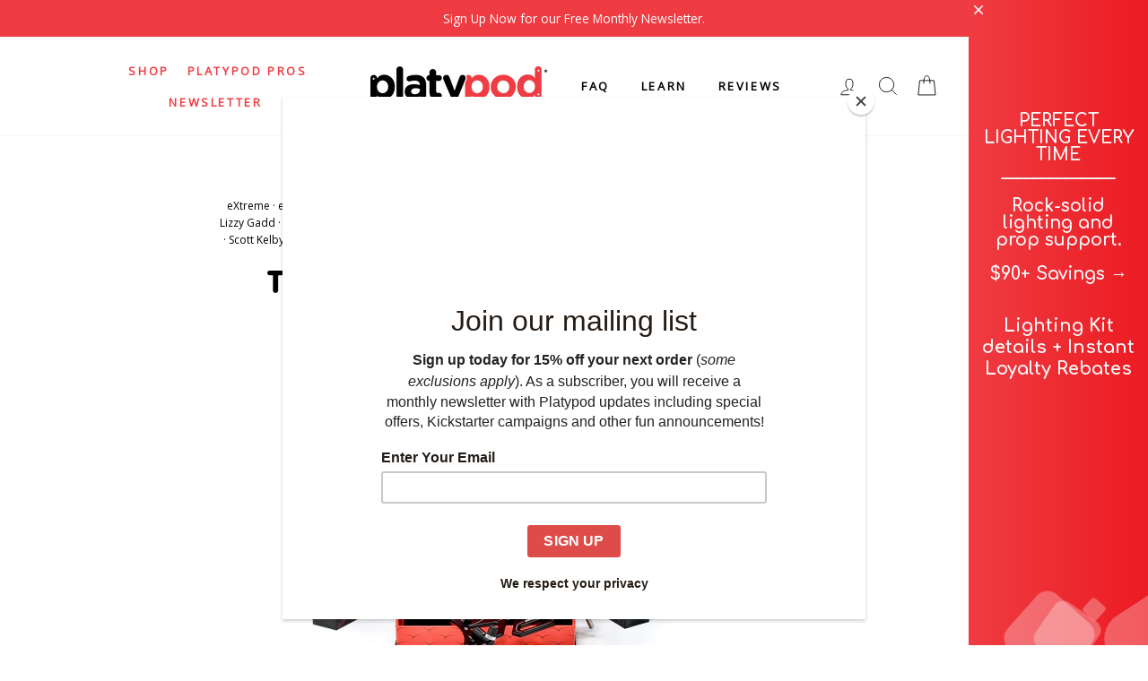

--- FILE ---
content_type: text/html; charset=utf-8
request_url: https://www.platypod.com/blogs/blog/the-newest-review-of-the-platypod-extreme
body_size: 50747
content:
<!doctype html>
<html class="no-js" lang="en">
<head>
  



<!-- 🚀 STEP 0: Pre-render hiding to prevent FOUC -->
<style id="abboost-prerender-hide">
  html { visibility: hidden; opacity: 0; }
</style>
<script>
  // Auto-show after max 200ms (safety timeout)
  setTimeout(function() {
    var hideStyle = document.getElementById('abboost-prerender-hide');
    if (hideStyle) {
      hideStyle.remove();
      document.documentElement.style.visibility = 'visible';
      document.documentElement.style.opacity = '1';
    }
  }, 200);
</script>

<!-- 🔥 STEP 1: Embed test data from Shopify Metafield (INSTANT - 0ms!) -->
<script>
  
  
    window.__ABBOOST_EMBEDDED_TESTS__ = {"tests":[],"expires_at":1766815524448,"updated_at":1766729124448,"version":"2.0.0"};
    console.log('⚡ ABboost: Tests loaded from embedded metafield (INSTANT!):', window.__ABBOOST_EMBEDDED_TESTS__);
  

  // Configuration
  window.BoostABConfig = {
    apiUrl: 'https://ab.cartsparks.com',
    shopDomain: 'platypod-com.myshopify.com',
    
    shopId: '41387196584',
    // 🎨 CRITICAL: Current theme ID for Theme A/B Tests (like Shogun does!)
    currentThemeId: '137651978452',
    currentPage: {
      type: 'other',
      path: '/blogs/blog/the-newest-review-of-the-platypod-extreme',
      productId: null
    }
  };
</script>

<!-- 🚀 CRITICAL REDIRECT LOGIC - INLINE () -->
<script>
(function() {
  'use strict';
  
  const API_URL = window.BoostABConfig?.apiUrl || 'https://ab.cartsparks.com';
  const CACHE_DURATION = 5 * 60 * 1000;
  
  // 🤖 Bot Detection - Skip tracking for search engines and crawlers
  function isBot() {
    const ua = navigator.userAgent.toLowerCase();
    const botPatterns = [
      'googlebot', 'bingbot', 'slurp', 'duckduckbot', 'baiduspider',
      'yandexbot', 'sogou', 'exabot', 'facebot', 'facebookexternalhit',
      'ia_archiver', 'mj12bot', 'semrushbot', 'ahrefsbot', 'dotbot',
      'rogerbot', 'seznambot', 'petalbot', 'uptimerobot', 'pingdom',
      'bot', 'spider', 'crawler', 'scraper', 'headless', 'phantom',
      'selenium', 'puppeteer', 'playwright', 'lighthouse', 'pagespeed',
      'gtmetrix', 'webpagetest', 'chrome-lighthouse'
    ];
    return botPatterns.some(pattern => ua.includes(pattern));
  }
  
  // 🚫 Skip everything for bots
  if (isBot()) {
    console.log('🤖 ABboost: Bot detected - skipping A/B testing');
    return;
  }
  
  function getSessionId() {
    try {
      let sessionId = sessionStorage.getItem('boost_ab_session');
      if (!sessionId) {
        sessionId = 'sess_' + Date.now() + '_' + Math.random().toString(36).substr(2, 9);
        sessionStorage.setItem('boost_ab_session', sessionId);
      }
      return sessionId;
    } catch (e) {
      return 'sess_temp_' + Date.now() + '_' + Math.random().toString(36).substr(2, 9);
    }
  }
  
  // 🎯 Hash-based assignment for consistent A/B testing
  // Same user (sessionId) always gets the same variant
  function hashString(str) {
    let hash = 0;
    for (let i = 0; i < str.length; i++) {
      const char = str.charCodeAt(i);
      hash = ((hash << 5) - hash) + char;
      hash = hash & hash; // Convert to 32bit integer
    }
    return Math.abs(hash);
  }
  
  function getConsistentAssignment(sessionId, testId, trafficSplit) {
    // Combine sessionId + testId for unique hash per test
    const combined = sessionId + '_' + testId;
    const hash = hashString(combined);
    
    // Normalize to 0-99 range
    const bucket = hash % 100;
    
    // trafficSplit% go to 'original', rest go to 'test'
    return bucket < trafficSplit ? 'original' : 'test';
  }

  function getShopDomain() {
    if (window.BoostABConfig?.shopDomain) return window.BoostABConfig.shopDomain;
    if (window.Shopify?.shop) return window.Shopify.shop;
    return 'platypod-com.myshopify.com';
  }

  function getProductId() {
    // 🎯 PRIORITY 1: Get from Liquid context (most reliable!)
    if (window.BoostABConfig && window.BoostABConfig.productId) {
      return window.BoostABConfig.productId;
    }
    
    // 🎯 PRIORITY 2: Get from ShopifyAnalytics (available after page load)
    if (window.ShopifyAnalytics && window.ShopifyAnalytics.meta && window.ShopifyAnalytics.meta.product) {
      return window.ShopifyAnalytics.meta.product.id.toString();
    }
    
    // 🎯 PRIORITY 3: Try to get product ID from Shopify meta tag
    const productMeta = document.querySelector('meta[property="product:retailer_item_id"], meta[property="og:product:retailer_item_id"]');
    if (productMeta) return productMeta.getAttribute('content');
    
    // 🎯 PRIORITY 4: Try to get from meta.product JSON (Shopify theme standard)
    const metaProduct = document.querySelector('[data-section-type="product"], [data-product-id]');
    if (metaProduct) {
      const productId = metaProduct.getAttribute('data-product-id');
      if (productId) return productId;
    }
    
    return null;
  }
  
  function normalizeProductId(productId) {
    if (!productId) return null;
    // Convert GID format to numeric ID: "gid://shopify/Product/123" → "123"
    if (typeof productId === 'string' && productId.includes('gid://shopify/Product/')) {
      return productId.replace('gid://shopify/Product/', '');
    }
    return String(productId);
  }
  
  function checkTriggerConditions(test, currentPath, currentProductId) {
    // Normalize product IDs for comparison (handle both "123" and "gid://shopify/Product/123")
    const normalizedCurrentId = normalizeProductId(currentProductId);
    const normalizedOriginalId = normalizeProductId(test.originalProductId);
    const normalizedDuplicatedId = normalizeProductId(test.duplicatedProductId);
    
    // 🎯 PRIORITY 1: Check if we're on the test product (track but DON'T redirect!)
    if (normalizedCurrentId && normalizedDuplicatedId) {
      if (normalizedCurrentId === normalizedDuplicatedId) {
        console.log('✅ ABboost: On test product - tracking view only:', test.duplicatedProductId);
        return { shouldTrack: true, shouldRedirect: false, variant: 'test' };
      }
    }
    
    // 🎯 PRIORITY 2: Match by Product ID (should redirect!)
    if (normalizedCurrentId && normalizedOriginalId) {
      if (normalizedCurrentId === normalizedOriginalId) {
        console.log('✅ ABboost: Test matched by originalProductId:', test.originalProductId);
        return { shouldTrack: true, shouldRedirect: true };
      }
    }
    
    // 🎯 PRIORITY 3: Check triggerConditions (for URL Redirect tests)
    if (test.triggerConditions && test.triggerConditions.length > 0) {
      const conditions = typeof test.triggerConditions === 'string' ? JSON.parse(test.triggerConditions) : test.triggerConditions;
      for (const condition of conditions) {
        if (condition.field === 'url') {
          const value = condition.value;
          let matched = false;
          switch (condition.operator) {
            case 'matches_exactly': matched = currentPath === value; break;
            case 'ends_with': matched = currentPath.endsWith(value); break;
            case 'starts_with': matched = currentPath.startsWith(value); break;
            case 'contains': matched = currentPath.includes(value); break;
          }
          if (matched) return { shouldTrack: true, shouldRedirect: true };
        }
      }
    }
    
    // ❌ NO MATCH: Test does not apply to this page/product
    return { shouldTrack: false, shouldRedirect: false };
  }

  async function getCachedTests(shop) {
    try {
      if (window.__ABBOOST_EMBEDDED_TESTS__) {
        const embeddedData = window.__ABBOOST_EMBEDDED_TESTS__;
        
        // 🔧 FIX: Always use tests if they exist - NEVER ignore active tests!
        if (embeddedData.tests && embeddedData.tests.length > 0) {
          const cacheKey = 'abboost_redirect_tests_' + shop;
          localStorage.setItem(cacheKey, JSON.stringify({ tests: embeddedData.tests || [], timestamp: embeddedData.updated_at || Date.now() }));
          
          // 📡 If expired, trigger background sync (but still use existing data!)
          if (embeddedData.expires_at && Date.now() >= embeddedData.expires_at) {
            console.log('⚠️ ABboost: Metafield expired, triggering background sync...');
            // Fire and forget - don't wait for response
            fetch(API_URL + '/api/metafield/sync-auto?shop=' + encodeURIComponent(shop), {
              method: 'POST',
              headers: { 'Content-Type': 'application/json' }
            }).catch(function() { /* ignore errors */ });
          }
          
          return embeddedData.tests || [];
        }
      }
      const cacheKey = 'abboost_redirect_tests_' + shop;
      const cached = localStorage.getItem(cacheKey);
      if (cached) {
        const data = JSON.parse(cached);
        if (Date.now() - data.timestamp < CACHE_DURATION) return data.tests;
      }
      return null;
    } catch (error) {
      return null;
    }
  }

  function showPage() {
    const hideStyle = document.getElementById('abboost-prerender-hide');
    if (hideStyle) {
      hideStyle.remove();
      document.documentElement.style.visibility = 'visible';
      document.documentElement.style.opacity = '1';
    }
  }

  // 🎨 Theme Test Handler - redirects to different theme using preview_theme_id
  function handleThemeTest(test, currentPath) {
    console.log('🎨 ABboost: Handling Theme Test:', test.name);
    
    // 🔥 FIX: Check if we're already on the test theme using 137651978452 (like Shogun!)
    // This is MORE RELIABLE than checking URL because preview_theme_id can be stripped
    const currentThemeId = window.BoostABConfig?.currentThemeId;
    const testThemeId = String(test.testThemeId);
    const originalThemeId = String(test.originalThemeId);
    
    console.log('🎨 ABboost: Theme check - current:', currentThemeId, 'test:', testThemeId, 'original:', originalThemeId);
    
    // If current theme IS the test theme - we're already on it!
    if (currentThemeId && currentThemeId === testThemeId) {
      console.log('🎨 ABboost: Already on TEST theme (detected via theme.id)');
      
      // Remove Shopify preview bar if configured
      if (test.removePreviewBar) {
        removePreviewBar();
      }
      
      const sessionId = getSessionId();
      
      // 🔧 FIX v2.7.9: Check if already tracked during redirect (same session)
      const themeRedirectKey = 'abboost_theme_redirect_' + test.id;
      const alreadyTrackedRedirect = sessionStorage.getItem(themeRedirectKey);
      
      if (!alreadyTrackedRedirect) {
        // Track pageview for test variant (only if not already tracked during redirect)
        trackThemeTestEvent(test.id, 'test', 'pageview', currentPath, sessionId);
      } else {
        console.log('✅ ABboost: Theme test - Already tracked during redirect - skipping duplicate');
      }
      
      // 🛒 Set cart attributes and setup Add to Cart tracking
      setThemeTestCartAttributes(test.id, 'test', test.name);
      setupThemeTestAddToCartTracking(test.id, 'test', sessionId);
      
      showPage();
      return;
    }
    
    // Also check URL param as fallback - but ONLY if it's the TEST theme!
    const urlParams = new URLSearchParams(window.location.search);
    const currentPreviewTheme = urlParams.get('preview_theme_id');
    
    if (currentPreviewTheme && currentPreviewTheme === testThemeId) {
      console.log('🎨 ABboost: Already on TEST theme (via URL preview_theme_id):', currentPreviewTheme);
      
      if (test.removePreviewBar) {
        removePreviewBar();
      }
      
      const sessionId = getSessionId();
      
      // 🔧 FIX v2.7.9: Check if already tracked during redirect
      const themeRedirectKey = 'abboost_theme_redirect_' + test.id;
      const alreadyTrackedRedirect = sessionStorage.getItem(themeRedirectKey);
      
      if (!alreadyTrackedRedirect) {
        trackThemeTestEvent(test.id, 'test', 'pageview', currentPath, sessionId);
      } else {
        console.log('✅ ABboost: Theme test - Already tracked during redirect - skipping duplicate');
      }
      
      // 🛒 Set cart attributes and setup Add to Cart tracking
      setThemeTestCartAttributes(test.id, 'test', test.name);
      setupThemeTestAddToCartTracking(test.id, 'test', sessionId);
      
      showPage();
      return;
    }
    
    // 🔥 FIX: If we're on the ORIGINAL theme, track as original and don't redirect!
    if (currentThemeId && currentThemeId === originalThemeId && !currentPreviewTheme) {
      console.log('🎨 ABboost: On ORIGINAL theme (detected via theme.id)');
      // Continue to assignment logic - user might need to be redirected to test
    }
    
    // Check new/returning visitor targeting
    const isReturningVisitor = localStorage.getItem('abboost_returning_visitor') === 'true';
    
    // If only targeting new visitors and this is a returning visitor - skip
    if (test.targetNewVisitors === true && test.targetReturning === false && isReturningVisitor) {
      console.log('⚠️ ABboost: Theme test targets NEW visitors only, but this is a returning visitor');
      showPage();
      return;
    }
    
    // If only targeting returning visitors and this is a new visitor - skip
    if (test.targetNewVisitors === false && test.targetReturning === true && !isReturningVisitor) {
      console.log('⚠️ ABboost: Theme test targets RETURNING visitors only, but this is a new visitor');
      showPage();
      return;
    }
    
    // Check advanced audience targeting (JSON array)
    if (test.audienceTargeting) {
      try {
        const targeting = JSON.parse(test.audienceTargeting);
        const isMobile = /Android|webOS|iPhone|iPad|iPod|BlackBerry|IEMobile|Opera Mini/i.test(navigator.userAgent);
        const isDesktop = !isMobile;
        const isLoggedIn = window.Shopify && window.Shopify.customer;
        
        const matchesMobile = targeting.includes('mobile') && isMobile;
        const matchesDesktop = targeting.includes('desktop') && isDesktop;
        const matchesLoggedIn = targeting.includes('logged_in') && isLoggedIn;
        const matchesNewVisitors = targeting.includes('new_visitors') && !isReturningVisitor;
        const matchesReturning = targeting.includes('returning') && isReturningVisitor;
        
        const shouldTarget = matchesMobile || matchesDesktop || matchesLoggedIn || matchesNewVisitors || matchesReturning;
        
        if (!shouldTarget) {
          console.log('⚠️ ABboost: User does not match theme test audience targeting');
          showPage();
          return;
        }
      } catch (error) {
        console.error('❌ ABboost: Error parsing audience targeting:', error);
      }
    }
    
    // Mark as returning visitor
    if (localStorage.getItem('abboost_returning_visitor') !== 'true') {
      localStorage.setItem('abboost_returning_visitor', 'true');
    }
    
    // Get session ID for consistent assignment
    const sessionId = getSessionId();
    
    // Check for existing assignment (theme tests are session-persistent)
    const storageKey = 'abboost_theme_test_' + test.id;
    let assignment = localStorage.getItem(storageKey);
    
    if (!assignment) {
      // New user - assign variant using hash-based consistent assignment
      console.log('🎨 ABboost: Calculating assignment - trafficSplit:', test.trafficSplit, '% for original');
      assignment = getConsistentAssignment(sessionId, test.id, test.trafficSplit);
      localStorage.setItem(storageKey, assignment);
      console.log('🎨 ABboost: NEW assignment:', assignment);
    } else {
      console.log('🎨 ABboost: EXISTING assignment from localStorage:', assignment);
    }
    
    if (assignment === 'test') {
      // User assigned to test variant - redirect to test theme
      console.log('🎨 ABboost: Redirecting to test theme:', test.testThemeId);
      
      const redirectUrl = new URL(window.location.href);
      redirectUrl.searchParams.set('preview_theme_id', test.testThemeId);
      
      // 🔧 FIX v2.7.9: Mark as tracked before redirect to prevent double counting
      const themeRedirectKey = 'abboost_theme_redirect_' + test.id;
      const alreadyTrackedRedirect = sessionStorage.getItem(themeRedirectKey);
      
      if (!alreadyTrackedRedirect) {
        // Track before redirect
        trackThemeTestEvent(test.id, 'test', 'redirect', currentPath, sessionId);
        sessionStorage.setItem(themeRedirectKey, '1');
      }
      
      window.location.replace(redirectUrl.toString());
      return; // Stop execution - we're redirecting
    } else {
      // User assigned to original variant - stay on current theme
      console.log('🎨 ABboost: Staying on original theme');
      
      // Track pageview for original variant
      trackThemeTestEvent(test.id, 'original', 'pageview', currentPath, sessionId);
      
      // 🛒 Set cart attributes and setup Add to Cart tracking for original variant too
      setThemeTestCartAttributes(test.id, 'original', test.name);
      setupThemeTestAddToCartTracking(test.id, 'original', sessionId);
      
      showPage();
      return;
    }
  }
  
  // Remove Shopify preview bar (for theme test visitors)
  function removePreviewBar() {
    const PREVIEW_BAR_IDS = ['preview-bar-iframe', 'PBarNextFrameWrapper'];
    
    function removeElements() {
      PREVIEW_BAR_IDS.forEach(function(id) {
        const el = document.getElementById(id);
        if (el) {
          el.remove();
          console.log('🎨 ABboost: Removed preview bar:', id);
        }
      });
    }
    
    // Try immediately
    removeElements();
    
    // Also after DOM ready
    if (document.readyState === 'loading') {
      document.addEventListener('DOMContentLoaded', function() {
        removeElements();
        
        // Observe for late-added preview bars
        var observer = new MutationObserver(function(mutations) {
          mutations.forEach(function(mutation) {
            mutation.addedNodes.forEach(function(node) {
              if (node.nodeType === 1 && PREVIEW_BAR_IDS.includes(node.id)) {
                node.remove();
                console.log('🎨 ABboost: Removed late-added preview bar:', node.id);
              }
            });
          });
        });
        
        if (document.body) {
          observer.observe(document.body, { childList: true, subtree: true });
        }
      });
    }
  }
  
  // Track theme test events
  function trackThemeTestEvent(testId, variant, eventType, pageUrl, sessionId) {
    try {
      var data = {
        testId: testId,
        variant: variant,
        eventType: eventType,
        pageUrl: pageUrl,
        sessionId: sessionId,
        deviceType: /Android|webOS|iPhone|iPad|iPod/i.test(navigator.userAgent) ? 'mobile' : 'desktop',
        userAgent: navigator.userAgent.substring(0, 200)
      };
      
      console.log('📊 ABboost: Tracking theme test event:', eventType, variant);
      
      // Use sendBeacon with Blob for proper Content-Type (like other tests!)
      if (navigator.sendBeacon) {
        var blob = new Blob([JSON.stringify(data)], { type: 'application/json' });
        navigator.sendBeacon(API_URL + '/api/theme-test/track', blob);
      } else {
        fetch(API_URL + '/api/theme-test/track', {
          method: 'POST',
          headers: { 'Content-Type': 'application/json' },
          body: JSON.stringify(data),
          keepalive: true
        }).catch(function() {});
      }
    } catch (e) {
      console.error('❌ ABboost: Theme test tracking error:', e);
    }
  }

  // 🛒 Set cart attributes for theme test tracking (enables purchase tracking via webhooks)
  function setThemeTestCartAttributes(testId, variant, testName) {
    try {
      var attributes = {
        abboost_theme_test_id: testId,
        abboost_theme_variant: variant,
        abboost_theme_test_name: testName
      };
      
      fetch('/cart/update.js', {
        method: 'POST',
        headers: { 'Content-Type': 'application/json' },
        body: JSON.stringify({ attributes: attributes }),
        credentials: 'same-origin'
      }).then(function() {
        console.log('🛒 ABboost: Cart attributes set for theme test:', variant);
      }).catch(function(err) {
        console.error('❌ ABboost: Failed to set cart attributes:', err);
      });
    } catch (e) {
      console.error('❌ ABboost: Error setting cart attributes:', e);
    }
  }

  // 🛒 Track Add to Cart events for theme tests
  function setupThemeTestAddToCartTracking(testId, variant, sessionId) {
    // Flag to prevent duplicate setup
    if (window.__abboost_theme_atc_setup) return;
    window.__abboost_theme_atc_setup = true;
    
    console.log('🛒 ABboost: Setting up Add to Cart tracking for theme test');
    
    // Method 1: Intercept form submissions to /cart/add
    document.addEventListener('submit', function(e) {
      var form = e.target;
      if (form && form.action && form.action.includes('/cart/add')) {
        console.log('🛒 ABboost: Add to Cart detected (form submit)');
        trackThemeTestEvent(testId, variant, 'add_to_cart', window.location.pathname, sessionId);
      }
    }, true);
    
    // Method 2: Intercept fetch/XHR to /cart/add.js
    var originalFetch = window.fetch;
    window.fetch = function(url, options) {
      var urlStr = typeof url === 'string' ? url : (url.url || '');
      if (urlStr.includes('/cart/add')) {
        console.log('🛒 ABboost: Add to Cart detected (fetch)');
        trackThemeTestEvent(testId, variant, 'add_to_cart', window.location.pathname, sessionId);
      }
      return originalFetch.apply(this, arguments);
    };
    
    // Method 3: Listen for Shopify's cart events (if available)
    if (window.Shopify && window.Shopify.onCartUpdate) {
      var originalOnCartUpdate = window.Shopify.onCartUpdate;
      window.Shopify.onCartUpdate = function(cart) {
        console.log('🛒 ABboost: Cart updated (Shopify event)');
        trackThemeTestEvent(testId, variant, 'add_to_cart', window.location.pathname, sessionId);
        if (originalOnCartUpdate) originalOnCartUpdate(cart);
      };
    }
    
    // Method 4: Listen for common add-to-cart button clicks
    document.addEventListener('click', function(e) {
      var target = e.target;
      // Check if clicked element or its parents have add-to-cart related attributes
      while (target && target !== document.body) {
        var name = (target.name || '').toLowerCase();
        var id = (target.id || '').toLowerCase();
        var className = (target.className || '').toLowerCase();
        var type = (target.type || '').toLowerCase();
        
        if (name.includes('add') || id.includes('addtocart') || id.includes('add-to-cart') ||
            className.includes('add-to-cart') || className.includes('addtocart') ||
            (type === 'submit' && target.form && target.form.action && target.form.action.includes('/cart'))) {
          // Small delay to let the form submit
          setTimeout(function() {
            console.log('🛒 ABboost: Add to Cart detected (button click)');
            trackThemeTestEvent(testId, variant, 'add_to_cart', window.location.pathname, sessionId);
          }, 100);
          break;
        }
        target = target.parentElement;
      }
    }, true);
  }

  function handleSplitURLTest(test, currentPath) {
    // console.log('🎯 ABboost: Handling Split URL Test:', test.name);
    
    // Check audience targeting
    if (test.audienceTargeting) {
      try {
        const targeting = JSON.parse(test.audienceTargeting);
        // console.log('🎯 ABboost: Audience targeting:', targeting);
        
        const isMobile = /Android|webOS|iPhone|iPad|iPod|BlackBerry|IEMobile|Opera Mini/i.test(navigator.userAgent);
        const isDesktop = !isMobile;
        const isLoggedIn = window.Shopify && window.Shopify.customer;
        const isReturning = localStorage.getItem('abboost_returning_visitor') === 'true';
        
        // Check if user matches ANY of the targeting criteria
        const matchesMobile = targeting.includes('mobile') && isMobile;
        const matchesDesktop = targeting.includes('desktop') && isDesktop;
        const matchesLoggedIn = targeting.includes('logged_in') && isLoggedIn;
        const matchesNewVisitors = targeting.includes('new_visitors') && !isReturning;
        const matchesReturning = targeting.includes('returning') && isReturning;
        
        const shouldTarget = matchesMobile || matchesDesktop || matchesLoggedIn || matchesNewVisitors || matchesReturning;
        
        if (!shouldTarget) {
          // console.log('⚠️ ABboost: User does not match audience targeting');
          showPage();
          return;
        }
        
        // console.log('✅ ABboost: User matches audience targeting');
      } catch (error) {
        // console.error('❌ ABboost: Error parsing audience targeting:', error);
      }
    }
    
    // Mark as returning visitor
    if (localStorage.getItem('abboost_returning_visitor') !== 'true') {
      localStorage.setItem('abboost_returning_visitor', 'true');
    }
    
    // Get session ID
    const sessionId = getSessionId();
    
    // Get or create assignment based on redirectBehavior
    let assignment;
    const storageKey = 'abboost_split_url_' + test.id;
    
    if (test.alwaysTrigger) {
      // "Redirect every time" - use sessionStorage (per session)
      assignment = sessionStorage.getItem(storageKey);
      if (!assignment) {
        assignment = getConsistentAssignment(sessionId, test.id, test.trafficSplit);
        sessionStorage.setItem(storageKey, assignment);
        // console.log('📊 ABboost: Assignment (every_time):', assignment);
      } else {
        // console.log('📊 ABboost: Using existing assignment (every_time):', assignment);
      }
    } else {
      // "Redirect once" - use hash-based (permanent across sessions)
      assignment = getConsistentAssignment(sessionId, test.id, test.trafficSplit);
      // console.log('📊 ABboost: Assignment (once):', assignment);
    }
    
    // Check if redirect is needed (using 'test'/'original' like other tests)
    // 🔧 FIX: Decode URLs for comparison (handles special chars like ®, ™, etc.)
    let decodedControl = test.controlURL || '';
    let decodedVariant = test.variantURL || '';
    try { decodedControl = decodeURIComponent(decodedControl); } catch(e) {}
    try { decodedVariant = decodeURIComponent(decodedVariant); } catch(e) {}
    
    // 🔧 FIX v2.3: Only redirect from control→variant, NEVER from variant→control!
    // If someone visits the variant URL directly (from email, bookmark, etc.), 
    // let them see it regardless of their assignment.
    // This prevents redirect loops that cause double counting.
    const shouldRedirectToVariant = assignment === 'test' && currentPath === decodedControl;
    // ❌ REMOVED: shouldRedirectToControl - causes redirect loops and double pageview counting
    
    if (shouldRedirectToVariant) {
      let redirectURL = test.variantURL;
      if (test.preserveQueryString && window.location.search) {
        redirectURL += window.location.search;
      }
      
      // console.log('🔀 ABboost: Redirecting to variant:', redirectURL);
      
      // 🔧 FIX v2.7.6: Deduplication for Split URL redirect case
      const splitRedirectKey = 'abboost_split_redirect_' + test.id;
      const alreadyTrackedSplitRedirect = sessionStorage.getItem(splitRedirectKey);
      
      if (!alreadyTrackedSplitRedirect) {
        // Track redirect - only once per session
        const trackData = {
          testId: test.id,
          variant: assignment,
          eventType: 'pageview',
          sessionId: sessionId,
          fromURL: currentPath,
          toURL: redirectURL,
          timestamp: Date.now()
        };
        
        if (navigator.sendBeacon) {
          const blob = new Blob([JSON.stringify(trackData)], { type: 'application/json' });
          navigator.sendBeacon(API_URL + '/api/split-url/track', blob);
        }
        
        sessionStorage.setItem(splitRedirectKey, '1');
      }
      
      window.location.replace(redirectURL);
    } else {
      // No redirect needed - track view and show page
      // console.log('✅ ABboost: No redirect needed - showing page');
      
      // 🔧 FIX v2.7.8: First check if already tracked during redirect (same session)
      const splitRedirectKey = 'abboost_split_redirect_' + test.id;
      const alreadyTrackedRedirect = sessionStorage.getItem(splitRedirectKey);
      
      if (alreadyTrackedRedirect) {
        // Already tracked during redirect - just show page, don't track again
        console.log('✅ ABboost: Split URL - Already tracked during redirect - skipping duplicate');
        setupUniversalTracking(test.id, assignment, sessionId, 'SPLIT_URL', null);
        showPage();
        return;
      }
      
      // 🔧 FIX v2.3: Prevent duplicate pageview tracking per session/path
      const pageviewKey = 'abboost_split_pv_' + test.id + '_' + currentPath;
      const alreadyTracked = sessionStorage.getItem(pageviewKey);
      
      if (!alreadyTracked) {
        const viewTrackData = {
          testId: test.id,
          variant: assignment,
          eventType: 'pageview',
          sessionId: sessionId,
          fromURL: currentPath,
          timestamp: Date.now()
        };
        
        if (navigator.sendBeacon) {
          const blob = new Blob([JSON.stringify(viewTrackData)], { type: 'application/json' });
          navigator.sendBeacon(API_URL + '/api/split-url/track', blob);
        }
        
        // Mark as tracked for this session/path
        sessionStorage.setItem(pageviewKey, '1');
      }
      
      // Setup event tracking for this page
      setupUniversalTracking(test.id, assignment, sessionId, 'SPLIT_URL', null);
      
      showPage();
    }
  }

  function setupUniversalTracking(testId, variant, sessionId, testType, productId) {
    console.log('📊 ABboost: Setting up universal tracking (variant: ' + variant + ', type: ' + testType + ', productId: ' + productId + ')');
    
    // Determine tracking endpoint based on test type
    var trackingEndpoint;
    if (testType === 'SPLIT_URL') {
      trackingEndpoint = '/api/split-url/track';
    } else if (testType === 'DESCRIPTION') {
      trackingEndpoint = '/api/description-test/track';
    } else if (testType === 'PRODUCT_TITLE') {
      trackingEndpoint = '/api/product-title-test/track';
    } else if (testType === 'PRICE') {
      trackingEndpoint = '/api/price-test/track';
    } else {
      trackingEndpoint = '/api/url-redirect/track';
    }
    
    // 🔥 Store active test for thank-you page tracking
    try {
      var activeTests = JSON.parse(localStorage.getItem('abboost_active_tests') || '[]');
      var existingIndex = activeTests.findIndex(function(t) { return t.testId === testId; });
      var testInfo = {
        testId: testId,
        variant: variant,
        sessionId: sessionId,
        testType: testType,
        trackingEndpoint: trackingEndpoint,
        productId: productId || null, // 🎯 Store productId for purchase attribution
        timestamp: Date.now()
      };
      if (existingIndex >= 0) {
        activeTests[existingIndex] = testInfo;
      } else {
        activeTests.push(testInfo);
      }
      // Keep only tests from last 24 hours
      activeTests = activeTests.filter(function(t) { return Date.now() - t.timestamp < 86400000; });
      localStorage.setItem('abboost_active_tests', JSON.stringify(activeTests));
    } catch (e) {}
    
    // 🔧 FIX: Use global dedupe map to prevent duplicate tracking
    if (!window.__abboost_addtocart_dedupe) {
      window.__abboost_addtocart_dedupe = {};
    }
    
    // Track add to cart (form submission) - only add listener ONCE
    if (!window.__abboost_submit_patched) {
      window.__abboost_submit_patched = true;
      document.addEventListener('submit', function(e) {
        var form = e.target;
        if (form && form.action && form.action.indexOf('/cart/add') !== -1) {
          // Track for all active tests
          try {
            var activeTests = JSON.parse(localStorage.getItem('abboost_active_tests') || '[]');
            activeTests.forEach(function(t) {
              trackAddToCart(t.testId, t.variant, t.sessionId, t.trackingEndpoint, window.__abboost_addtocart_dedupe, t.productId);
            });
          } catch (e) {}
        }
      });
    }
    
    // 🆕 Track add to cart (AJAX - intercept fetch)
    if (!window.__abboost_fetch_patched) {
      window.__abboost_fetch_patched = true;
      var originalFetch = window.fetch;
      window.fetch = function(url, options) {
        var result = originalFetch.apply(this, arguments);
        
        // Check if this is an add-to-cart request
        if (url && (url.indexOf('/cart/add') !== -1 || url.indexOf('cart/add') !== -1)) {
          result.then(function(response) {
            if (response.ok) {
              // Get active tests from storage
              try {
                var activeTests = JSON.parse(localStorage.getItem('abboost_active_tests') || '[]');
                activeTests.forEach(function(t) {
                  trackAddToCart(t.testId, t.variant, t.sessionId, t.trackingEndpoint, window.__abboost_addtocart_dedupe, t.productId);
                });
              } catch (e) {}
            }
          }).catch(function() {});
        }
        
        return result;
      };
    }
    
    // 🆕 Track add to cart (AJAX - intercept XMLHttpRequest)
    if (!window.__abboost_xhr_patched) {
      window.__abboost_xhr_patched = true;
      var originalXHROpen = XMLHttpRequest.prototype.open;
      var originalXHRSend = XMLHttpRequest.prototype.send;
      
      XMLHttpRequest.prototype.open = function(method, url) {
        this._abboost_url = url;
        return originalXHROpen.apply(this, arguments);
      };
      
      XMLHttpRequest.prototype.send = function() {
        var xhr = this;
        if (xhr._abboost_url && (xhr._abboost_url.indexOf('/cart/add') !== -1 || xhr._abboost_url.indexOf('cart/add') !== -1)) {
          xhr.addEventListener('load', function() {
            if (xhr.status >= 200 && xhr.status < 300) {
              try {
                var activeTests = JSON.parse(localStorage.getItem('abboost_active_tests') || '[]');
                activeTests.forEach(function(t) {
                  trackAddToCart(t.testId, t.variant, t.sessionId, t.trackingEndpoint, window.__abboost_addtocart_dedupe, t.productId);
                });
              } catch (e) {}
            }
          });
        }
        return originalXHRSend.apply(this, arguments);
      };
    }
  }
  
  function trackAddToCart(testId, variant, sessionId, trackingEndpoint, dedupeMap, productId) {
    // Prevent duplicate tracking within 1 second
    var now = Date.now();
    if (dedupeMap[testId] && now - dedupeMap[testId] < 1000) {
      return;
    }
    dedupeMap[testId] = now;
    
    console.log('🛒 ABboost: Add to cart detected for test ' + testId + ' (product: ' + productId + ')');
    
    var trackData = {
      testId: testId,
      variant: variant,
      eventType: 'add_to_cart',
      sessionId: sessionId,
      fromURL: window.location.pathname,
      productId: productId || null,
      timestamp: Date.now()
    };
    
    if (navigator.sendBeacon) {
      var blob = new Blob([JSON.stringify(trackData)], { type: 'application/json' });
      navigator.sendBeacon(API_URL + trackingEndpoint, blob);
    }
    
    // 🔥 Save test info to cart note attributes for webhook tracking
    saveTestToCartNotes();
  }
  
  // 🔥 Save active test assignments to cart note attributes
  // This allows the orders/paid webhook to attribute conversions correctly
  function saveTestToCartNotes() {
    try {
      var activeTests = JSON.parse(localStorage.getItem('abboost_active_tests') || '[]');
      if (activeTests.length === 0) return;
      
      // Build assignments object
      var assignments = {};
      activeTests.forEach(function(t) {
        assignments[t.testId] = {
          variant: t.variant,
          sessionId: t.sessionId,
          productId: t.productId,
          testType: t.testType
        };
      });
      
      // Update cart with note attributes (Shopify Cart API)
      fetch('/cart/update.js', {
        method: 'POST',
        headers: { 'Content-Type': 'application/json' },
        body: JSON.stringify({
          attributes: {
            '_abboost_tests': JSON.stringify(assignments)
          }
        })
      }).then(function() {
        console.log('📝 ABboost: Test assignments saved to cart notes');
      }).catch(function(e) {
        console.log('⚠️ ABboost: Failed to save cart notes:', e);
      });
    } catch (e) {}
  }
  
  // 🔥 GLOBAL: Track purchases on thank-you page (runs on ANY page)
  function checkThankYouPage() {
    var currentPath = window.location.pathname;
    if (currentPath.indexOf('/thank') === -1 && 
        currentPath.indexOf('/orders/') === -1 && 
        currentPath.indexOf('/checkouts/') === -1) {
      return; // Not a thank-you page
    }
    
    // Check if already tracked this order
    var orderKey = 'abboost_order_tracked_' + currentPath;
    if (sessionStorage.getItem(orderKey)) {
      return; // Already tracked
    }
    sessionStorage.setItem(orderKey, 'true');
    
    console.log('✅ ABboost: Thank you page detected - checking for active tests');
    
    try {
      var activeTests = JSON.parse(localStorage.getItem('abboost_active_tests') || '[]');
      if (activeTests.length === 0) {
        console.log('⚠️ ABboost: No active tests to track purchase for');
        return;
      }
      
      // Get order details from Shopify checkout object
      var checkout = window.Shopify && window.Shopify.checkout;
      var orderValue = checkout && checkout.total_price ? parseFloat(checkout.total_price) / 100 : null;
      
      // Get purchased product IDs from line items
      var purchasedProductIds = [];
      if (checkout && checkout.line_items) {
        checkout.line_items.forEach(function(item) {
          if (item.product_id) {
            purchasedProductIds.push(String(item.product_id));
          }
        });
      }
      console.log('📦 ABboost: Purchased product IDs:', purchasedProductIds);
      
      // Track purchase for relevant tests only
      activeTests.forEach(function(t) {
        var shouldTrack = false;
        var productValue = orderValue; // Default to total order value
        
        // 🎯 SPLIT_URL tests: Track ALL purchases (page-level test)
        if (t.testType === 'SPLIT_URL') {
          shouldTrack = true;
          console.log('📊 Split URL test - tracking full order');
        }
        // 🎯 Product tests: Only track if the test product was purchased
        else if (t.productId && purchasedProductIds.length > 0) {
          var normalizedTestProductId = String(t.productId).replace('gid://shopify/Product/', '');
          shouldTrack = purchasedProductIds.some(function(pid) {
            return pid === normalizedTestProductId;
          });
          
          if (shouldTrack && checkout && checkout.line_items) {
            // Calculate value for just this product
            productValue = 0;
            checkout.line_items.forEach(function(item) {
              if (String(item.product_id) === normalizedTestProductId) {
                productValue += parseFloat(item.line_price || item.price || 0) / 100;
              }
            });
            console.log('📊 Product test - product found in order, value: ' + productValue);
          }
        }
        // 🎯 Product tests without checkout data: Track (fallback)
        else if (t.productId && purchasedProductIds.length === 0) {
          // Can't verify - track anyway as fallback (better than missing conversions)
          shouldTrack = true;
          console.log('⚠️ Product test - no checkout data, tracking anyway');
        }
        
        if (!shouldTrack) {
          console.log('⏭️ ABboost: Skipping test ' + t.testId + ' - product not in order');
          return;
        }
        
        console.log('💰 ABboost: Tracking purchase for test ' + t.testId + ' (' + t.variant + '), value: ' + productValue);
        
        var trackData = {
          testId: t.testId,
          variant: t.variant,
          eventType: 'purchase',
          sessionId: t.sessionId,
          fromURL: currentPath,
          value: productValue,
          productId: t.productId,
          timestamp: Date.now()
        };
        
        if (navigator.sendBeacon) {
          var blob = new Blob([JSON.stringify(trackData)], { type: 'application/json' });
          navigator.sendBeacon(API_URL + t.trackingEndpoint, blob);
        }
      });
      
      // Clear active tests after purchase tracking
      localStorage.removeItem('abboost_active_tests');
      
    } catch (e) {
      console.error('❌ ABboost: Error tracking purchase:', e);
    }
  }
  
  // Run thank-you page check immediately
  checkThankYouPage();

  async function initFastRedirect() {
    const currentPath = window.location.pathname;
    const shop = getShopDomain();
    const currentProductId = getProductId();
    
    // 👁️ Check for skip/preview mode - MUST BE FIRST CHECK!
    const urlParams = new URLSearchParams(window.location.search);
    const skipMode = urlParams.get('_ab_skip');
    const previewMode = urlParams.get('abboost_preview');
    
    if (skipMode === '1' || previewMode) {
      console.log('👁️ ABboost: Skip mode active - showing page without any redirects');
      showPage();
      return;
    }
    
    // 🛡️ Skip tracking for Shopify Admin - Don't count admin visits!
    if (window.location.href.includes('admin.shopify.com') || 
        (document.referrer && document.referrer.includes('admin.shopify.com')) ||
        (window.Shopify && window.Shopify.designMode)) {
      console.log('🛡️ ABboost: Admin/Design mode detected - skipping tracking');
      showPage();
      return;
    }
    
    console.log('🔍 ABboost: Current Product ID:', currentProductId || 'not found');
    console.log('🔍 ABboost: Current Path:', currentPath);
    
    if (!shop) {
      showPage();
      return;
    }
    
    try {
      const tests = await getCachedTests(shop);
      if (!tests || tests.length === 0) {
        showPage();
        return;
      }
      
      // 🎯 PRIORITY 0: Check Theme Tests (HIGHEST PRIORITY - affects entire site!)
      for (const test of tests) {
        if (test.type === 'THEME') {
          return handleThemeTest(test, currentPath);
        }
      }
      
      // 🎯 PRIORITY 1: Check Split URL Tests (ANY page)
      // 🔧 FIX: Decode paths for comparison (handles special chars like ®, ™, etc.)
      let decodedPath = currentPath;
      try { decodedPath = decodeURIComponent(currentPath); } catch(e) {}
      for (const test of tests) {
        if (test.type === 'SPLIT_URL') {
          let decodedControl = test.controlURL || '';
          let decodedVariant = test.variantURL || '';
          try { decodedControl = decodeURIComponent(decodedControl); } catch(e) {}
          try { decodedVariant = decodeURIComponent(decodedVariant); } catch(e) {}
          if (decodedPath === decodedControl || decodedPath === decodedVariant) {
            return handleSplitURLTest(test, decodedPath);
          }
        }
      }
      
      // 🎯 PRIORITY 2: Check Product Tests (only /products/ pages)
      if (!currentPath.includes('/products/')) {
        showPage();
        return;
      }
      
      let matchedTest = null;
      let triggerResult = null;
      for (const test of tests) {
        const result = checkTriggerConditions(test, currentPath, currentProductId);
        if (result.shouldTrack) {
          matchedTest = test;
          triggerResult = result;
          break;
        }
      }
      
      if (!matchedTest || !triggerResult) {
        showPage();
        return;
      }
      
      const test = matchedTest;
      const isReturningVisitor = localStorage.getItem('abboost_returning_visitor') === 'true';
      
      if (!test.targetNewVisitors && !isReturningVisitor) {
        showPage();
        return;
      }
      if (!test.targetReturning && isReturningVisitor) {
        showPage();
        return;
      }
      
      if (!isReturningVisitor) {
        localStorage.setItem('abboost_returning_visitor', 'true');
      }
      
      const storageKey = 'abboost_url_redirect_' + test.id;
      let assignment = localStorage.getItem(storageKey);
      
      // 🔧 FIX v2.7.5: Handle direct traffic to test product properly
      // If user arrives at test product without going through assignment flow:
      // - No assignment = came directly (Google, direct link) → redirect to original
      // - assignment = 'original' = should be on original → redirect to original  
      // - assignment = 'test' = legitimate → count them
      if (triggerResult.variant === 'test') {
        if (!assignment) {
          // 🚫 User arrived directly at test product without assignment
          // Redirect them to original product to go through proper flow
          console.log('🔄 ABboost: Direct traffic to test product - redirecting to original for proper assignment');
          if (test.originalURL) {
            window.location.replace(test.originalURL);
            return;
          }
          // If no originalURL, just show page without tracking
          showPage();
          return;
        } else if (assignment === 'original') {
          // 🔄 User was assigned to original but somehow on test product
          // Redirect back to original
          console.log('🔄 ABboost: User assigned to original but on test product - redirecting back');
          if (test.originalURL) {
            window.location.replace(test.originalURL);
            return;
          }
          showPage();
          return;
        }
        // assignment === 'test' - legitimate visitor, continue
      }
      
      if (!test.alwaysTrigger) {
        const hasTriggeredKey = 'abboost_url_redirect_triggered_' + test.id;
        const hasTriggered = localStorage.getItem(hasTriggeredKey);
        if (hasTriggered && assignment === 'test' && !triggerResult.shouldRedirect) {
          // User is on test product after redirect - check if already tracked
          const sessionId = getSessionId();
          
          // 🔧 FIX v2.7.8: Use SAME key as redirect to prevent double counting!
          // If user was already counted during redirect, don't count again on test product
          const redirectViewKey = 'abboost_redirect_view_' + test.id;
          const alreadyTrackedRedirect = sessionStorage.getItem(redirectViewKey);
          
          if (alreadyTrackedRedirect) {
            // Already tracked during redirect - just show page, don't track again
            console.log('✅ ABboost: Already tracked during redirect - skipping duplicate');
            var testProductId = test.originalProductId || test.duplicatedProductId || currentProductId;
            setupUniversalTracking(test.id, assignment, sessionId, test.type, testProductId);
            showPage();
            return;
          }
          
          // Fallback: check path-based key for edge cases
          const viewKey = 'abboost_view_' + test.id + '_' + currentPath;
          const alreadyTracked = sessionStorage.getItem(viewKey);
          
          if (!alreadyTracked) {
            const trackData = {
              testId: test.id,
              variant: assignment,
              eventType: test.type === 'SPLIT_URL' ? 'pageview' : 'view',
              sessionId: sessionId,
              fromURL: currentPath,
              productId: currentProductId,
              timestamp: Date.now()
            };
            
            // Determine tracking endpoint based on test type
            let trackingEndpoint;
            if (test.type === 'SPLIT_URL') {
              trackingEndpoint = '/api/split-url/track';
            } else if (test.type === 'DESCRIPTION') {
              trackingEndpoint = '/api/description-test/track';
            } else if (test.type === 'PRODUCT_TITLE') {
              trackingEndpoint = '/api/product-title-test/track';
            } else if (test.type === 'PRICE') {
              trackingEndpoint = '/api/price-test/track';
            } else {
              trackingEndpoint = '/api/url-redirect/track';
            }
            
            if (navigator.sendBeacon) {
              const blob = new Blob([JSON.stringify(trackData)], { type: 'application/json' });
              navigator.sendBeacon(API_URL + trackingEndpoint, blob);
            }
            
            // Mark as tracked for this session/path
            sessionStorage.setItem(viewKey, '1');
          }
          
          // 🔧 FIX: Setup add_to_cart & purchase tracking even for returning visitors!
          var testProductId = test.originalProductId || test.duplicatedProductId || currentProductId;
          setupUniversalTracking(test.id, assignment, sessionId, test.type, testProductId);
          
          showPage();
          return;
        }
      }
      
      if (!assignment) {
        // 🎯 Use consistent hash-based assignment
        // Same sessionId always gets the same variant
        const sessionId = getSessionId();
        assignment = getConsistentAssignment(sessionId, test.id, test.trafficSplit);
        
        console.log('🎲 ABboost: Hash-based assignment:', {
          sessionId: sessionId.substring(0, 20) + '...',
          testId: test.id.substring(0, 10) + '...',
          trafficSplit: test.trafficSplit,
          result: assignment
        });
        
        localStorage.setItem(storageKey, assignment);
      }
      
      const shouldRedirect = assignment === 'test' && triggerResult.shouldRedirect && currentPath !== test.testURL;
      const sessionId = getSessionId();
      
      if (shouldRedirect) {
        let redirectURL = test.testURL;
        if (test.preserveQueryString && window.location.search) {
          redirectURL += window.location.search;
        }
        
        if (!test.alwaysTrigger) {
          localStorage.setItem('abboost_url_redirect_triggered_' + test.id, 'true');
        }
        
        // 🔧 FIX v2.7.6: Deduplication for redirect case too!
        // Only count ONE pageview per session, even if user visits original multiple times
        const redirectViewKey = 'abboost_redirect_view_' + test.id;
        const alreadyTrackedRedirect = sessionStorage.getItem(redirectViewKey);
        
        if (!alreadyTrackedRedirect) {
          const trackData = {
            testId: test.id,
            variant: assignment,
            eventType: 'pageview',
            sessionId: sessionId,
            fromURL: currentPath,
            toURL: redirectURL,
            productId: currentProductId,
            timestamp: Date.now()
          };
          
          // 🚨 CRITICAL: Send as Blob with application/json Content-Type
          // Determine tracking endpoint based on test type
          let trackingEndpoint;
          if (test.type === 'SPLIT_URL') {
            trackingEndpoint = '/api/split-url/track';
          } else if (test.type === 'DESCRIPTION') {
            trackingEndpoint = '/api/description-test/track';
          } else if (test.type === 'PRODUCT_TITLE') {
            trackingEndpoint = '/api/product-title-test/track';
          } else if (test.type === 'PRICE') {
            trackingEndpoint = '/api/price-test/track';
          } else {
            trackingEndpoint = '/api/url-redirect/track';
          }
          
          if (navigator.sendBeacon) {
            const blob = new Blob([JSON.stringify(trackData)], { type: 'application/json' });
            navigator.sendBeacon(API_URL + trackingEndpoint, blob);
          }
          
          // Mark as tracked for this session
          sessionStorage.setItem(redirectViewKey, '1');
        }
        
        window.location.replace(redirectURL);
      } else {
        // Track VIEW event (no redirect) - but only once per session/path!
        // 🔧 FIX v2.4: Prevent duplicate view tracking for Price Tests
        const viewKey = 'abboost_view_' + test.id + '_' + currentPath;
        const alreadyTracked = sessionStorage.getItem(viewKey);
        
        if (!alreadyTracked) {
          const viewTrackData = {
            testId: test.id,
            variant: assignment,
            eventType: test.type === 'SPLIT_URL' ? 'pageview' : 'view',
            sessionId: sessionId,
            fromURL: currentPath,
            productId: currentProductId,
            timestamp: Date.now()
          };
          
          // 🚨 CRITICAL: Send as Blob with application/json Content-Type
          // Determine tracking endpoint based on test type
          let trackingEndpoint;
          if (test.type === 'SPLIT_URL') {
            trackingEndpoint = '/api/split-url/track';
          } else if (test.type === 'DESCRIPTION') {
            trackingEndpoint = '/api/description-test/track';
          } else if (test.type === 'PRODUCT_TITLE') {
            trackingEndpoint = '/api/product-title-test/track';
          } else if (test.type === 'PRICE') {
            trackingEndpoint = '/api/price-test/track';
          } else {
            trackingEndpoint = '/api/url-redirect/track';
          }
          
          if (navigator.sendBeacon) {
            const blob = new Blob([JSON.stringify(viewTrackData)], { type: 'application/json' });
            navigator.sendBeacon(API_URL + trackingEndpoint, blob);
          }
          
          // Mark as tracked for this session/path
          sessionStorage.setItem(viewKey, '1');
        }
        
        // Setup event tracking for this page (add to cart + purchase)
        // Pass productId for product-level tests (originalProductId or duplicatedProductId)
        var testProductId = test.originalProductId || test.duplicatedProductId || currentProductId;
        setupUniversalTracking(test.id, assignment, sessionId, test.type, testProductId);
        
        showPage();
      }
      
    } catch (error) {
      showPage();
    }
  }

  initFastRedirect();
  window.ABboostCriticalRedirectLoaded = true;
  
})();
</script>

<!-- 🎨 STEP 3: Description Test Logic (URL Redirect - same as Product Split!) -->
<script>
(function() {
  'use strict';
  
  // Description Tests work EXACTLY like URL Redirect Tests!
  // They redirect to a duplicated product with different description.
  // So we just include them in the same redirect logic above.
  
  // The only difference is the tracking endpoint, but that's handled by
  // the unified metafield structure (type: 'DESCRIPTION' vs 'URL_REDIRECT')
  
  // console.log('🎨 ABboost: Description Tests handled by URL Redirect logic');
  
})();
</script>

<!-- ✅ All tracking is now handled inline (no external tracking.js needed) -->
<!-- Variant tests + Product cards will be added in future versions if needed -->


  <!-- Google Tag Manager -->
<script>(function(w,d,s,l,i){w[l]=w[l]||[];w[l].push({'gtm.start':
new Date().getTime(),event:'gtm.js'});var f=d.getElementsByTagName(s)[0],
j=d.createElement(s),dl=l!='dataLayer'?'&l='+l:'';j.async=true;j.src=
'https://www.googletagmanager.com/gtm.js?id='+i+dl;f.parentNode.insertBefore(j,f);
})(window,document,'script','dataLayer','GTM-WNBPPFP');</script>
<!-- End Google Tag Manager -->
  <link rel="preload" href="https://cdncozygallery.addons.business">
  <link rel="dns-prefetch" href="https://cdncozygallery.addons.business" /
   <link rel="prefetch" href="https://cdncozygallery.addons.business" />
  <link rel="preconnect" href="https://cdncozygallery.addons.business">
<link rel="preconnect" href=">https://cdnig.addons.business/">
  <script src="https://cozygallery.addons.business/embed/cziframeagent.js?shop=platypod-com.myshopify.com" type="text/javascript"></script>
  <script src="https://cdnig.addons.business/embed/cloud/platypod-com/cziframeagent.js?v=212104101043&token=EudR211712L0gPV5&shop=platypod-com.myshopify.com"></script>
<!-- Cozy Image Gallery Speed-Up START -->
<script src="https://cdnig.addons.business/embed/cloud/platypod-com/cziframeagent.js?v=212104101043&token=EudR211712L0gPV5&shop=platypod-com.myshopify.com"></script>
<!-- Cozy Image Gallery Speed-Up END -->
<script>
/* >> TriplePixel :: start*/
~function(W,H,A,L,E){try{A.setItem(H,1+(0|A.getItem(H)||0)),W.includes("⇈")&&A.setItem(H+"Stg",1+(0|A.getItem(H+"Stg")||0))}catch(e){}function O(T,R){void 0===R&&(R=!1),H=new XMLHttpRequest,H.open("GET","//triplewhale-pixel.web.app/triplepx.txt?"+~(Date.now()/9e7),!0),H.send(null),H.onreadystatechange=function(){4===H.readyState&&200===H.status?setTimeout(function(){return eval(H.responseText)},50):(299<H.status||H.status<200)&&T&&!R&&(R=!0,O(T-1))}}A=window,A[H]||(L=function(){return"tp.."+Date.now().toString(36)+Math.random().toString(36)},E=A[H]=function(t,e,n){return W=L(),(E._q=E._q||[]).push([W,e,n]),W},E.ch=W,O(5))}("","TriplePixel",localStorage);
/* << TriplePixel :: end*/
</script>

  <script async src="https://www.googletagmanager.com/gtag/js?id=UA-57341211-2"></script>
  <script>
  	window.dataLayer = window.dataLayer || [];
  	function gtag(){dataLayer.push(arguments);}
  	gtag('js', new Date());
	
  	gtag('config', 'UA-57341211-2');
  </script>
  <!-- Google tag (gtag.js) -->
<script async src="https://www.googletagmanager.com/gtag/js?id=AW-11071436004"></script>
<script>
  window.dataLayer = window.dataLayer || [];
  function gtag(){dataLayer.push(arguments);}
  gtag('js', new Date());

  gtag('config', 'AW-11071436004');
</script>


  <meta charset="utf-8">
  <meta http-equiv="X-UA-Compatible" content="IE=edge,chrome=1">
  <meta name="viewport" content="width=device-width,initial-scale=1">
  <meta name="theme-color" content="#ef3c42">
  <link rel="canonical" href="https://www.platypod.com/blogs/blog/the-newest-review-of-the-platypod-extreme"><link rel="shortcut icon" href="//www.platypod.com/cdn/shop/files/Platypod_Reg_32x32.png?v=1614327517" type="image/png" />
  <title>The Newest Review of the Platypod eXtreme
&ndash; platypod.com
</title><meta name="description" content="On April 6, &quot;Dr. T&quot; launched Platypod&#39;s eXtreme Kickstarter campaign on &quot;The Grid&quot; with help from Scott Kelby and artists Lizzy Gadd and Kris Andres. We&#39;re down to the last week and to date, almost 1500 photographers have taken advantage of the campaign and the opportunity to get one of the first units, along with some"><meta property="og:site_name" content="platypod.com">
  <meta property="og:url" content="https://www.platypod.com/blogs/blog/the-newest-review-of-the-platypod-extreme">
  <meta property="og:title" content="The Newest Review of the Platypod eXtreme">
  <meta property="og:type" content="article">
  <meta property="og:description" content="

On April 6, "Dr. T" launched Platypod's eXtreme Kickstarter campaign on "The Grid" with help from Scott Kelby and artists Lizzy Gadd and Kris Andres. We're down to the last week and to date, almost 1500 photographers have taken advantage of the campaign and the opportunity to get one of the first units, along with some great savings!
 
With just seven days left to the campaign, and on time delivery, we will be shipping orders for June and August as expected. Here's the link to the campaign!




Frederick Van Johnson recently took the eXtreme out for a spin and just published the attached. Check out his short video as he puts the eXtreme to the test!




The Platypod eXtreme is here!
A few weeks ago the folks over at Platypod sent me one of their new Platypod eXtreme devices to try out. The timing was great as I was just about to hit the road for several trips. And any opportunity to lighten my load is welcomed!

Check out this short video for some perspective on the device...


Occasionally, a product shows up that you didn't know you wanted or needed. But when you try it, you wonder how you ever lived without it.
Platypod is one of those rare products. And the company's latest iteration, Platypod eXtreme, takes an already solid "platform", and incorporates a healthy dose of weight reduction, user feedback, and overall refinement.
The result is what may likely become a permanent addition to your camera bag.
Have a great week!
"><meta property="og:image" content="http://www.platypod.com/cdn/shop/articles/Screen_Shot_2022-05-02_at_12.06.50_PM_1200x630.png?v=1651507622">
  <meta property="og:image:secure_url" content="https://www.platypod.com/cdn/shop/articles/Screen_Shot_2022-05-02_at_12.06.50_PM_1200x630.png?v=1651507622">
  <meta name="twitter:site" content="@platypodtripods">
  <meta name="twitter:card" content="summary_large_image">
  <meta name="twitter:title" content="The Newest Review of the Platypod eXtreme">
  <meta name="twitter:description" content="

On April 6, "Dr. T" launched Platypod's eXtreme Kickstarter campaign on "The Grid" with help from Scott Kelby and artists Lizzy Gadd and Kris Andres. We're down to the last week and to date, almost 1500 photographers have taken advantage of the campaign and the opportunity to get one of the first units, along with some great savings!
 
With just seven days left to the campaign, and on time delivery, we will be shipping orders for June and August as expected. Here's the link to the campaign!




Frederick Van Johnson recently took the eXtreme out for a spin and just published the attached. Check out his short video as he puts the eXtreme to the test!




The Platypod eXtreme is here!
A few weeks ago the folks over at Platypod sent me one of their new Platypod eXtreme devices to try out. The timing was great as I was just about to hit the road for several trips. And any opportunity to lighten my load is welcomed!

Check out this short video for some perspective on the device...


Occasionally, a product shows up that you didn't know you wanted or needed. But when you try it, you wonder how you ever lived without it.
Platypod is one of those rare products. And the company's latest iteration, Platypod eXtreme, takes an already solid "platform", and incorporates a healthy dose of weight reduction, user feedback, and overall refinement.
The result is what may likely become a permanent addition to your camera bag.
Have a great week!
">


  <style data-shopify>
  @font-face {
  font-family: Rubik;
  font-weight: 400;
  font-style: normal;
  src: url("//www.platypod.com/cdn/fonts/rubik/rubik_n4.c2fb67c90aa34ecf8da34fc1da937ee9c0c27942.woff2") format("woff2"),
       url("//www.platypod.com/cdn/fonts/rubik/rubik_n4.d229bd4a6a25ec476a0829a74bf3657a5fd9aa36.woff") format("woff");
}

  @font-face {
  font-family: Roboto;
  font-weight: 400;
  font-style: normal;
  src: url("//www.platypod.com/cdn/fonts/roboto/roboto_n4.2019d890f07b1852f56ce63ba45b2db45d852cba.woff2") format("woff2"),
       url("//www.platypod.com/cdn/fonts/roboto/roboto_n4.238690e0007583582327135619c5f7971652fa9d.woff") format("woff");
}


  @font-face {
  font-family: Roboto;
  font-weight: 600;
  font-style: normal;
  src: url("//www.platypod.com/cdn/fonts/roboto/roboto_n6.3d305d5382545b48404c304160aadee38c90ef9d.woff2") format("woff2"),
       url("//www.platypod.com/cdn/fonts/roboto/roboto_n6.bb37be020157f87e181e5489d5e9137ad60c47a2.woff") format("woff");
}

  @font-face {
  font-family: Roboto;
  font-weight: 400;
  font-style: italic;
  src: url("//www.platypod.com/cdn/fonts/roboto/roboto_i4.57ce898ccda22ee84f49e6b57ae302250655e2d4.woff2") format("woff2"),
       url("//www.platypod.com/cdn/fonts/roboto/roboto_i4.b21f3bd061cbcb83b824ae8c7671a82587b264bf.woff") format("woff");
}

  @font-face {
  font-family: Roboto;
  font-weight: 600;
  font-style: italic;
  src: url("//www.platypod.com/cdn/fonts/roboto/roboto_i6.ebd6b6733fb2b030d60cbf61316511a7ffd82fb3.woff2") format("woff2"),
       url("//www.platypod.com/cdn/fonts/roboto/roboto_i6.1363905a6d5249605bc5e0f859663ffe95ac3bed.woff") format("woff");
}

</style>

  <link href="//www.platypod.com/cdn/shop/t/45/assets/theme.scss.css?v=125607495892702603291767031157" rel="stylesheet" type="text/css" media="all" />
  <link href="//www.platypod.com/cdn/shop/t/45/assets/rs-custom.css?v=3312831376148764151699920596" rel="stylesheet" type="text/css" media="all" />

  <style data-shopify>
    .collection-item__title {
      font-size: 14.4px;
    }

    @media screen and (min-width: 769px) {
      .collection-item__title {
        font-size: 18px;
      }
    }
  </style>
  
  <link rel="stylesheet" href="https://use.typekit.net/ovw4cbj.css">

  <script>
    document.documentElement.className = document.documentElement.className.replace('no-js', 'js');

    window.theme = window.theme || {};
    theme.routes = {
      cart: "/cart",
      cartAdd: "/cart/add",
      cartChange: "/cart/change"
    };
    theme.strings = {
      addToCart: "Add to cart",
      soldOut: "Sold Out",
      unavailable: "Unavailable",
      stockLabel: "Only [count] items in stock!",
      willNotShipUntil: "Will not ship until [date]",
      willBeInStockAfter: "Will be in stock after [date]",
      waitingForStock: "Inventory on the way",
      savePrice: "SAVE [saved_amount]",
      cartEmpty: "Your cart is currently empty.",
      cartTermsConfirmation: "You must agree that local VAT is the customers responsibility (outside of the USA and EU) to check out"
    };
    theme.settings = {
      dynamicVariantsEnable: true,
      dynamicVariantType: "button",
      cartType: "page",
      moneyFormat: "\u003cspan class='money'\u003e${{amount}}\u003c\/span\u003e",
      saveType: "dollar",
      recentlyViewedEnabled: false,
      predictiveSearch: true,
      predictiveSearchType: "product,article",
      inventoryThreshold: 10,
      quickView: true,
      themeName: 'Impulse',
      themeVersion: "3.1.0"
    };
  </script>

  <script>window.performance && window.performance.mark && window.performance.mark('shopify.content_for_header.start');</script><meta name="facebook-domain-verification" content="f9cg02n7g114z06kl4bh3jew7gazsz">
<meta id="shopify-digital-wallet" name="shopify-digital-wallet" content="/41387196584/digital_wallets/dialog">
<meta name="shopify-checkout-api-token" content="e6e300b598640ff02917bc46f0b41d9e">
<meta id="in-context-paypal-metadata" data-shop-id="41387196584" data-venmo-supported="true" data-environment="production" data-locale="en_US" data-paypal-v4="true" data-currency="USD">
<link rel="alternate" type="application/atom+xml" title="Feed" href="/blogs/blog.atom" />
<script async="async" src="/checkouts/internal/preloads.js?locale=en-US"></script>
<link rel="preconnect" href="https://shop.app" crossorigin="anonymous">
<script async="async" src="https://shop.app/checkouts/internal/preloads.js?locale=en-US&shop_id=41387196584" crossorigin="anonymous"></script>
<script id="apple-pay-shop-capabilities" type="application/json">{"shopId":41387196584,"countryCode":"US","currencyCode":"USD","merchantCapabilities":["supports3DS"],"merchantId":"gid:\/\/shopify\/Shop\/41387196584","merchantName":"platypod.com","requiredBillingContactFields":["postalAddress","email","phone"],"requiredShippingContactFields":["postalAddress","email","phone"],"shippingType":"shipping","supportedNetworks":["visa","masterCard","amex","discover","elo","jcb"],"total":{"type":"pending","label":"platypod.com","amount":"1.00"},"shopifyPaymentsEnabled":true,"supportsSubscriptions":true}</script>
<script id="shopify-features" type="application/json">{"accessToken":"e6e300b598640ff02917bc46f0b41d9e","betas":["rich-media-storefront-analytics"],"domain":"www.platypod.com","predictiveSearch":true,"shopId":41387196584,"locale":"en"}</script>
<script>var Shopify = Shopify || {};
Shopify.shop = "platypod-com.myshopify.com";
Shopify.locale = "en";
Shopify.currency = {"active":"USD","rate":"1.0"};
Shopify.country = "US";
Shopify.theme = {"name":"Holiday Sales \u0026 Grip - November 2023","id":137651978452,"schema_name":"Impulse","schema_version":"3.1.0","theme_store_id":null,"role":"main"};
Shopify.theme.handle = "null";
Shopify.theme.style = {"id":null,"handle":null};
Shopify.cdnHost = "www.platypod.com/cdn";
Shopify.routes = Shopify.routes || {};
Shopify.routes.root = "/";</script>
<script type="module">!function(o){(o.Shopify=o.Shopify||{}).modules=!0}(window);</script>
<script>!function(o){function n(){var o=[];function n(){o.push(Array.prototype.slice.apply(arguments))}return n.q=o,n}var t=o.Shopify=o.Shopify||{};t.loadFeatures=n(),t.autoloadFeatures=n()}(window);</script>
<script>
  window.ShopifyPay = window.ShopifyPay || {};
  window.ShopifyPay.apiHost = "shop.app\/pay";
  window.ShopifyPay.redirectState = null;
</script>
<script id="shop-js-analytics" type="application/json">{"pageType":"article"}</script>
<script defer="defer" async type="module" src="//www.platypod.com/cdn/shopifycloud/shop-js/modules/v2/client.init-shop-cart-sync_BT-GjEfc.en.esm.js"></script>
<script defer="defer" async type="module" src="//www.platypod.com/cdn/shopifycloud/shop-js/modules/v2/chunk.common_D58fp_Oc.esm.js"></script>
<script defer="defer" async type="module" src="//www.platypod.com/cdn/shopifycloud/shop-js/modules/v2/chunk.modal_xMitdFEc.esm.js"></script>
<script type="module">
  await import("//www.platypod.com/cdn/shopifycloud/shop-js/modules/v2/client.init-shop-cart-sync_BT-GjEfc.en.esm.js");
await import("//www.platypod.com/cdn/shopifycloud/shop-js/modules/v2/chunk.common_D58fp_Oc.esm.js");
await import("//www.platypod.com/cdn/shopifycloud/shop-js/modules/v2/chunk.modal_xMitdFEc.esm.js");

  window.Shopify.SignInWithShop?.initShopCartSync?.({"fedCMEnabled":true,"windoidEnabled":true});

</script>
<script>
  window.Shopify = window.Shopify || {};
  if (!window.Shopify.featureAssets) window.Shopify.featureAssets = {};
  window.Shopify.featureAssets['shop-js'] = {"shop-cart-sync":["modules/v2/client.shop-cart-sync_DZOKe7Ll.en.esm.js","modules/v2/chunk.common_D58fp_Oc.esm.js","modules/v2/chunk.modal_xMitdFEc.esm.js"],"init-fed-cm":["modules/v2/client.init-fed-cm_B6oLuCjv.en.esm.js","modules/v2/chunk.common_D58fp_Oc.esm.js","modules/v2/chunk.modal_xMitdFEc.esm.js"],"shop-cash-offers":["modules/v2/client.shop-cash-offers_D2sdYoxE.en.esm.js","modules/v2/chunk.common_D58fp_Oc.esm.js","modules/v2/chunk.modal_xMitdFEc.esm.js"],"shop-login-button":["modules/v2/client.shop-login-button_QeVjl5Y3.en.esm.js","modules/v2/chunk.common_D58fp_Oc.esm.js","modules/v2/chunk.modal_xMitdFEc.esm.js"],"pay-button":["modules/v2/client.pay-button_DXTOsIq6.en.esm.js","modules/v2/chunk.common_D58fp_Oc.esm.js","modules/v2/chunk.modal_xMitdFEc.esm.js"],"shop-button":["modules/v2/client.shop-button_DQZHx9pm.en.esm.js","modules/v2/chunk.common_D58fp_Oc.esm.js","modules/v2/chunk.modal_xMitdFEc.esm.js"],"avatar":["modules/v2/client.avatar_BTnouDA3.en.esm.js"],"init-windoid":["modules/v2/client.init-windoid_CR1B-cfM.en.esm.js","modules/v2/chunk.common_D58fp_Oc.esm.js","modules/v2/chunk.modal_xMitdFEc.esm.js"],"init-shop-for-new-customer-accounts":["modules/v2/client.init-shop-for-new-customer-accounts_C_vY_xzh.en.esm.js","modules/v2/client.shop-login-button_QeVjl5Y3.en.esm.js","modules/v2/chunk.common_D58fp_Oc.esm.js","modules/v2/chunk.modal_xMitdFEc.esm.js"],"init-shop-email-lookup-coordinator":["modules/v2/client.init-shop-email-lookup-coordinator_BI7n9ZSv.en.esm.js","modules/v2/chunk.common_D58fp_Oc.esm.js","modules/v2/chunk.modal_xMitdFEc.esm.js"],"init-shop-cart-sync":["modules/v2/client.init-shop-cart-sync_BT-GjEfc.en.esm.js","modules/v2/chunk.common_D58fp_Oc.esm.js","modules/v2/chunk.modal_xMitdFEc.esm.js"],"shop-toast-manager":["modules/v2/client.shop-toast-manager_DiYdP3xc.en.esm.js","modules/v2/chunk.common_D58fp_Oc.esm.js","modules/v2/chunk.modal_xMitdFEc.esm.js"],"init-customer-accounts":["modules/v2/client.init-customer-accounts_D9ZNqS-Q.en.esm.js","modules/v2/client.shop-login-button_QeVjl5Y3.en.esm.js","modules/v2/chunk.common_D58fp_Oc.esm.js","modules/v2/chunk.modal_xMitdFEc.esm.js"],"init-customer-accounts-sign-up":["modules/v2/client.init-customer-accounts-sign-up_iGw4briv.en.esm.js","modules/v2/client.shop-login-button_QeVjl5Y3.en.esm.js","modules/v2/chunk.common_D58fp_Oc.esm.js","modules/v2/chunk.modal_xMitdFEc.esm.js"],"shop-follow-button":["modules/v2/client.shop-follow-button_CqMgW2wH.en.esm.js","modules/v2/chunk.common_D58fp_Oc.esm.js","modules/v2/chunk.modal_xMitdFEc.esm.js"],"checkout-modal":["modules/v2/client.checkout-modal_xHeaAweL.en.esm.js","modules/v2/chunk.common_D58fp_Oc.esm.js","modules/v2/chunk.modal_xMitdFEc.esm.js"],"shop-login":["modules/v2/client.shop-login_D91U-Q7h.en.esm.js","modules/v2/chunk.common_D58fp_Oc.esm.js","modules/v2/chunk.modal_xMitdFEc.esm.js"],"lead-capture":["modules/v2/client.lead-capture_BJmE1dJe.en.esm.js","modules/v2/chunk.common_D58fp_Oc.esm.js","modules/v2/chunk.modal_xMitdFEc.esm.js"],"payment-terms":["modules/v2/client.payment-terms_Ci9AEqFq.en.esm.js","modules/v2/chunk.common_D58fp_Oc.esm.js","modules/v2/chunk.modal_xMitdFEc.esm.js"]};
</script>
<script>(function() {
  var isLoaded = false;
  function asyncLoad() {
    if (isLoaded) return;
    isLoaded = true;
    var urls = ["https:\/\/chimpstatic.com\/mcjs-connected\/js\/users\/2d52c176ecaf251da5805d7cf\/e78720bf89bbcd1ec83606edc.js?shop=platypod-com.myshopify.com","https:\/\/instafeed.nfcube.com\/cdn\/80514f23a0a49b10a9fd09997dbee632.js?shop=platypod-com.myshopify.com","https:\/\/formbuilder.hulkapps.com\/skeletopapp.js?shop=platypod-com.myshopify.com","https:\/\/cdn.hextom.com\/js\/eventpromotionbar.js?shop=platypod-com.myshopify.com","https:\/\/cdn.sidemonkey.com\/shopify\/sidebar\/storefront\/storefront.min.js?shop=platypod-com.myshopify.com","https:\/\/ab.cartsparks.com\/tracking-disabled.js?shop=platypod-com.myshopify.com","https:\/\/ab.cartsparks.com\/tracking.js?shop=platypod-com.myshopify.com"];
    for (var i = 0; i < urls.length; i++) {
      var s = document.createElement('script');
      s.type = 'text/javascript';
      s.async = true;
      s.src = urls[i];
      var x = document.getElementsByTagName('script')[0];
      x.parentNode.insertBefore(s, x);
    }
  };
  if(window.attachEvent) {
    window.attachEvent('onload', asyncLoad);
  } else {
    window.addEventListener('load', asyncLoad, false);
  }
})();</script>
<script id="__st">var __st={"a":41387196584,"offset":-18000,"reqid":"708c6dc4-6c9a-4c8b-a605-025eb80fb2d8-1769204622","pageurl":"www.platypod.com\/blogs\/blog\/the-newest-review-of-the-platypod-extreme","s":"articles-587247911124","u":"e376296eb5b0","p":"article","rtyp":"article","rid":587247911124};</script>
<script>window.ShopifyPaypalV4VisibilityTracking = true;</script>
<script id="captcha-bootstrap">!function(){'use strict';const t='contact',e='account',n='new_comment',o=[[t,t],['blogs',n],['comments',n],[t,'customer']],c=[[e,'customer_login'],[e,'guest_login'],[e,'recover_customer_password'],[e,'create_customer']],r=t=>t.map((([t,e])=>`form[action*='/${t}']:not([data-nocaptcha='true']) input[name='form_type'][value='${e}']`)).join(','),a=t=>()=>t?[...document.querySelectorAll(t)].map((t=>t.form)):[];function s(){const t=[...o],e=r(t);return a(e)}const i='password',u='form_key',d=['recaptcha-v3-token','g-recaptcha-response','h-captcha-response',i],f=()=>{try{return window.sessionStorage}catch{return}},m='__shopify_v',_=t=>t.elements[u];function p(t,e,n=!1){try{const o=window.sessionStorage,c=JSON.parse(o.getItem(e)),{data:r}=function(t){const{data:e,action:n}=t;return t[m]||n?{data:e,action:n}:{data:t,action:n}}(c);for(const[e,n]of Object.entries(r))t.elements[e]&&(t.elements[e].value=n);n&&o.removeItem(e)}catch(o){console.error('form repopulation failed',{error:o})}}const l='form_type',E='cptcha';function T(t){t.dataset[E]=!0}const w=window,h=w.document,L='Shopify',v='ce_forms',y='captcha';let A=!1;((t,e)=>{const n=(g='f06e6c50-85a8-45c8-87d0-21a2b65856fe',I='https://cdn.shopify.com/shopifycloud/storefront-forms-hcaptcha/ce_storefront_forms_captcha_hcaptcha.v1.5.2.iife.js',D={infoText:'Protected by hCaptcha',privacyText:'Privacy',termsText:'Terms'},(t,e,n)=>{const o=w[L][v],c=o.bindForm;if(c)return c(t,g,e,D).then(n);var r;o.q.push([[t,g,e,D],n]),r=I,A||(h.body.append(Object.assign(h.createElement('script'),{id:'captcha-provider',async:!0,src:r})),A=!0)});var g,I,D;w[L]=w[L]||{},w[L][v]=w[L][v]||{},w[L][v].q=[],w[L][y]=w[L][y]||{},w[L][y].protect=function(t,e){n(t,void 0,e),T(t)},Object.freeze(w[L][y]),function(t,e,n,w,h,L){const[v,y,A,g]=function(t,e,n){const i=e?o:[],u=t?c:[],d=[...i,...u],f=r(d),m=r(i),_=r(d.filter((([t,e])=>n.includes(e))));return[a(f),a(m),a(_),s()]}(w,h,L),I=t=>{const e=t.target;return e instanceof HTMLFormElement?e:e&&e.form},D=t=>v().includes(t);t.addEventListener('submit',(t=>{const e=I(t);if(!e)return;const n=D(e)&&!e.dataset.hcaptchaBound&&!e.dataset.recaptchaBound,o=_(e),c=g().includes(e)&&(!o||!o.value);(n||c)&&t.preventDefault(),c&&!n&&(function(t){try{if(!f())return;!function(t){const e=f();if(!e)return;const n=_(t);if(!n)return;const o=n.value;o&&e.removeItem(o)}(t);const e=Array.from(Array(32),(()=>Math.random().toString(36)[2])).join('');!function(t,e){_(t)||t.append(Object.assign(document.createElement('input'),{type:'hidden',name:u})),t.elements[u].value=e}(t,e),function(t,e){const n=f();if(!n)return;const o=[...t.querySelectorAll(`input[type='${i}']`)].map((({name:t})=>t)),c=[...d,...o],r={};for(const[a,s]of new FormData(t).entries())c.includes(a)||(r[a]=s);n.setItem(e,JSON.stringify({[m]:1,action:t.action,data:r}))}(t,e)}catch(e){console.error('failed to persist form',e)}}(e),e.submit())}));const S=(t,e)=>{t&&!t.dataset[E]&&(n(t,e.some((e=>e===t))),T(t))};for(const o of['focusin','change'])t.addEventListener(o,(t=>{const e=I(t);D(e)&&S(e,y())}));const B=e.get('form_key'),M=e.get(l),P=B&&M;t.addEventListener('DOMContentLoaded',(()=>{const t=y();if(P)for(const e of t)e.elements[l].value===M&&p(e,B);[...new Set([...A(),...v().filter((t=>'true'===t.dataset.shopifyCaptcha))])].forEach((e=>S(e,t)))}))}(h,new URLSearchParams(w.location.search),n,t,e,['guest_login'])})(!0,!0)}();</script>
<script integrity="sha256-4kQ18oKyAcykRKYeNunJcIwy7WH5gtpwJnB7kiuLZ1E=" data-source-attribution="shopify.loadfeatures" defer="defer" src="//www.platypod.com/cdn/shopifycloud/storefront/assets/storefront/load_feature-a0a9edcb.js" crossorigin="anonymous"></script>
<script crossorigin="anonymous" defer="defer" src="//www.platypod.com/cdn/shopifycloud/storefront/assets/shopify_pay/storefront-65b4c6d7.js?v=20250812"></script>
<script data-source-attribution="shopify.dynamic_checkout.dynamic.init">var Shopify=Shopify||{};Shopify.PaymentButton=Shopify.PaymentButton||{isStorefrontPortableWallets:!0,init:function(){window.Shopify.PaymentButton.init=function(){};var t=document.createElement("script");t.src="https://www.platypod.com/cdn/shopifycloud/portable-wallets/latest/portable-wallets.en.js",t.type="module",document.head.appendChild(t)}};
</script>
<script data-source-attribution="shopify.dynamic_checkout.buyer_consent">
  function portableWalletsHideBuyerConsent(e){var t=document.getElementById("shopify-buyer-consent"),n=document.getElementById("shopify-subscription-policy-button");t&&n&&(t.classList.add("hidden"),t.setAttribute("aria-hidden","true"),n.removeEventListener("click",e))}function portableWalletsShowBuyerConsent(e){var t=document.getElementById("shopify-buyer-consent"),n=document.getElementById("shopify-subscription-policy-button");t&&n&&(t.classList.remove("hidden"),t.removeAttribute("aria-hidden"),n.addEventListener("click",e))}window.Shopify?.PaymentButton&&(window.Shopify.PaymentButton.hideBuyerConsent=portableWalletsHideBuyerConsent,window.Shopify.PaymentButton.showBuyerConsent=portableWalletsShowBuyerConsent);
</script>
<script data-source-attribution="shopify.dynamic_checkout.cart.bootstrap">document.addEventListener("DOMContentLoaded",(function(){function t(){return document.querySelector("shopify-accelerated-checkout-cart, shopify-accelerated-checkout")}if(t())Shopify.PaymentButton.init();else{new MutationObserver((function(e,n){t()&&(Shopify.PaymentButton.init(),n.disconnect())})).observe(document.body,{childList:!0,subtree:!0})}}));
</script>
<link id="shopify-accelerated-checkout-styles" rel="stylesheet" media="screen" href="https://www.platypod.com/cdn/shopifycloud/portable-wallets/latest/accelerated-checkout-backwards-compat.css" crossorigin="anonymous">
<style id="shopify-accelerated-checkout-cart">
        #shopify-buyer-consent {
  margin-top: 1em;
  display: inline-block;
  width: 100%;
}

#shopify-buyer-consent.hidden {
  display: none;
}

#shopify-subscription-policy-button {
  background: none;
  border: none;
  padding: 0;
  text-decoration: underline;
  font-size: inherit;
  cursor: pointer;
}

#shopify-subscription-policy-button::before {
  box-shadow: none;
}

      </style>

<script>window.performance && window.performance.mark && window.performance.mark('shopify.content_for_header.end');</script>
<script src="https://ajax.googleapis.com/ajax/libs/jquery/3.5.1/jquery.min.js"></script>

  <script src="//www.platypod.com/cdn/shop/t/45/assets/vendor-scripts-v6.js" defer="defer"></script>

  
    <link rel="preload" as="style" href="//www.platypod.com/cdn/shop/t/45/assets/currency-flags.css?v=177154473537266533841699919815" onload="this.onload=null;this.rel='stylesheet'">
    <noscript><link rel="stylesheet" href="//www.platypod.com/cdn/shop/t/45/assets/currency-flags.css?v=177154473537266533841699919815"></noscript>
  

  <script src="//www.platypod.com/cdn/shop/t/45/assets/theme.js?v=45674491812854976981762855308" defer="defer"></script><link href="//www.platypod.com/cdn/shop/t/45/assets/app.scss.css?v=172675629652220641321699919815" rel="stylesheet" type="text/css" media="all" />
  
  <script>
  var variantStock = {};
  </script><style type='text/css'>
  .baCountry{width:30px;height:20px;display:inline-block;vertical-align:middle;margin-right:6px;background-size:30px!important;border-radius:4px;background-repeat:no-repeat}
  .baCountry-traditional .baCountry{background-image:url(https://cdn.shopify.com/s/files/1/0194/1736/6592/t/1/assets/ba-flags.png?=14261939516959647149);height:19px!important}
  .baCountry-modern .baCountry{background-image:url(https://cdn.shopify.com/s/files/1/0194/1736/6592/t/1/assets/ba-flags.png?=14261939516959647149)}
  .baCountry-NO-FLAG{background-position:0 0}.baCountry-AD{background-position:0 -20px}.baCountry-AED{background-position:0 -40px}.baCountry-AFN{background-position:0 -60px}.baCountry-AG{background-position:0 -80px}.baCountry-AI{background-position:0 -100px}.baCountry-ALL{background-position:0 -120px}.baCountry-AMD{background-position:0 -140px}.baCountry-AOA{background-position:0 -160px}.baCountry-ARS{background-position:0 -180px}.baCountry-AS{background-position:0 -200px}.baCountry-AT{background-position:0 -220px}.baCountry-AUD{background-position:0 -240px}.baCountry-AWG{background-position:0 -260px}.baCountry-AZN{background-position:0 -280px}.baCountry-BAM{background-position:0 -300px}.baCountry-BBD{background-position:0 -320px}.baCountry-BDT{background-position:0 -340px}.baCountry-BE{background-position:0 -360px}.baCountry-BF{background-position:0 -380px}.baCountry-BGN{background-position:0 -400px}.baCountry-BHD{background-position:0 -420px}.baCountry-BIF{background-position:0 -440px}.baCountry-BJ{background-position:0 -460px}.baCountry-BMD{background-position:0 -480px}.baCountry-BND{background-position:0 -500px}.baCountry-BOB{background-position:0 -520px}.baCountry-BRL{background-position:0 -540px}.baCountry-BSD{background-position:0 -560px}.baCountry-BTN{background-position:0 -580px}.baCountry-BWP{background-position:0 -600px}.baCountry-BYN{background-position:0 -620px}.baCountry-BZD{background-position:0 -640px}.baCountry-CAD{background-position:0 -660px}.baCountry-CC{background-position:0 -680px}.baCountry-CDF{background-position:0 -700px}.baCountry-CG{background-position:0 -720px}.baCountry-CHF{background-position:0 -740px}.baCountry-CI{background-position:0 -760px}.baCountry-CK{background-position:0 -780px}.baCountry-CLP{background-position:0 -800px}.baCountry-CM{background-position:0 -820px}.baCountry-CNY{background-position:0 -840px}.baCountry-COP{background-position:0 -860px}.baCountry-CRC{background-position:0 -880px}.baCountry-CU{background-position:0 -900px}.baCountry-CX{background-position:0 -920px}.baCountry-CY{background-position:0 -940px}.baCountry-CZK{background-position:0 -960px}.baCountry-DE{background-position:0 -980px}.baCountry-DJF{background-position:0 -1000px}.baCountry-DKK{background-position:0 -1020px}.baCountry-DM{background-position:0 -1040px}.baCountry-DOP{background-position:0 -1060px}.baCountry-DZD{background-position:0 -1080px}.baCountry-EC{background-position:0 -1100px}.baCountry-EE{background-position:0 -1120px}.baCountry-EGP{background-position:0 -1140px}.baCountry-ER{background-position:0 -1160px}.baCountry-ES{background-position:0 -1180px}.baCountry-ETB{background-position:0 -1200px}.baCountry-EUR{background-position:0 -1220px}.baCountry-FI{background-position:0 -1240px}.baCountry-FJD{background-position:0 -1260px}.baCountry-FKP{background-position:0 -1280px}.baCountry-FO{background-position:0 -1300px}.baCountry-FR{background-position:0 -1320px}.baCountry-GA{background-position:0 -1340px}.baCountry-GBP{background-position:0 -1360px}.baCountry-GD{background-position:0 -1380px}.baCountry-GEL{background-position:0 -1400px}.baCountry-GHS{background-position:0 -1420px}.baCountry-GIP{background-position:0 -1440px}.baCountry-GL{background-position:0 -1460px}.baCountry-GMD{background-position:0 -1480px}.baCountry-GNF{background-position:0 -1500px}.baCountry-GQ{background-position:0 -1520px}.baCountry-GR{background-position:0 -1540px}.baCountry-GTQ{background-position:0 -1560px}.baCountry-GU{background-position:0 -1580px}.baCountry-GW{background-position:0 -1600px}.baCountry-HKD{background-position:0 -1620px}.baCountry-HNL{background-position:0 -1640px}.baCountry-HRK{background-position:0 -1660px}.baCountry-HTG{background-position:0 -1680px}.baCountry-HUF{background-position:0 -1700px}.baCountry-IDR{background-position:0 -1720px}.baCountry-IE{background-position:0 -1740px}.baCountry-ILS{background-position:0 -1760px}.baCountry-INR{background-position:0 -1780px}.baCountry-IO{background-position:0 -1800px}.baCountry-IQD{background-position:0 -1820px}.baCountry-IRR{background-position:0 -1840px}.baCountry-ISK{background-position:0 -1860px}.baCountry-IT{background-position:0 -1880px}.baCountry-JMD{background-position:0 -1900px}.baCountry-JOD{background-position:0 -1920px}.baCountry-JPY{background-position:0 -1940px}.baCountry-KES{background-position:0 -1960px}.baCountry-KGS{background-position:0 -1980px}.baCountry-KHR{background-position:0 -2000px}.baCountry-KI{background-position:0 -2020px}.baCountry-KMF{background-position:0 -2040px}.baCountry-KN{background-position:0 -2060px}.baCountry-KP{background-position:0 -2080px}.baCountry-KRW{background-position:0 -2100px}.baCountry-KWD{background-position:0 -2120px}.baCountry-KYD{background-position:0 -2140px}.baCountry-KZT{background-position:0 -2160px}.baCountry-LBP{background-position:0 -2180px}.baCountry-LI{background-position:0 -2200px}.baCountry-LKR{background-position:0 -2220px}.baCountry-LRD{background-position:0 -2240px}.baCountry-LSL{background-position:0 -2260px}.baCountry-LT{background-position:0 -2280px}.baCountry-LU{background-position:0 -2300px}.baCountry-LV{background-position:0 -2320px}.baCountry-LYD{background-position:0 -2340px}.baCountry-MAD{background-position:0 -2360px}.baCountry-MC{background-position:0 -2380px}.baCountry-MDL{background-position:0 -2400px}.baCountry-ME{background-position:0 -2420px}.baCountry-MGA{background-position:0 -2440px}.baCountry-MKD{background-position:0 -2460px}.baCountry-ML{background-position:0 -2480px}.baCountry-MMK{background-position:0 -2500px}.baCountry-MN{background-position:0 -2520px}.baCountry-MOP{background-position:0 -2540px}.baCountry-MQ{background-position:0 -2560px}.baCountry-MR{background-position:0 -2580px}.baCountry-MS{background-position:0 -2600px}.baCountry-MT{background-position:0 -2620px}.baCountry-MUR{background-position:0 -2640px}.baCountry-MVR{background-position:0 -2660px}.baCountry-MWK{background-position:0 -2680px}.baCountry-MXN{background-position:0 -2700px}.baCountry-MYR{background-position:0 -2720px}.baCountry-MZN{background-position:0 -2740px}.baCountry-NAD{background-position:0 -2760px}.baCountry-NE{background-position:0 -2780px}.baCountry-NF{background-position:0 -2800px}.baCountry-NG{background-position:0 -2820px}.baCountry-NIO{background-position:0 -2840px}.baCountry-NL{background-position:0 -2860px}.baCountry-NOK{background-position:0 -2880px}.baCountry-NPR{background-position:0 -2900px}.baCountry-NR{background-position:0 -2920px}.baCountry-NU{background-position:0 -2940px}.baCountry-NZD{background-position:0 -2960px}.baCountry-OMR{background-position:0 -2980px}.baCountry-PAB{background-position:0 -3000px}.baCountry-PEN{background-position:0 -3020px}.baCountry-PGK{background-position:0 -3040px}.baCountry-PHP{background-position:0 -3060px}.baCountry-PKR{background-position:0 -3080px}.baCountry-PLN{background-position:0 -3100px}.baCountry-PR{background-position:0 -3120px}.baCountry-PS{background-position:0 -3140px}.baCountry-PT{background-position:0 -3160px}.baCountry-PW{background-position:0 -3180px}.baCountry-QAR{background-position:0 -3200px}.baCountry-RON{background-position:0 -3220px}.baCountry-RSD{background-position:0 -3240px}.baCountry-RUB{background-position:0 -3260px}.baCountry-RWF{background-position:0 -3280px}.baCountry-SAR{background-position:0 -3300px}.baCountry-SBD{background-position:0 -3320px}.baCountry-SCR{background-position:0 -3340px}.baCountry-SDG{background-position:0 -3360px}.baCountry-SEK{background-position:0 -3380px}.baCountry-SGD{background-position:0 -3400px}.baCountry-SI{background-position:0 -3420px}.baCountry-SK{background-position:0 -3440px}.baCountry-SLL{background-position:0 -3460px}.baCountry-SM{background-position:0 -3480px}.baCountry-SN{background-position:0 -3500px}.baCountry-SO{background-position:0 -3520px}.baCountry-SRD{background-position:0 -3540px}.baCountry-SSP{background-position:0 -3560px}.baCountry-STD{background-position:0 -3580px}.baCountry-SV{background-position:0 -3600px}.baCountry-SYP{background-position:0 -3620px}.baCountry-SZL{background-position:0 -3640px}.baCountry-TC{background-position:0 -3660px}.baCountry-TD{background-position:0 -3680px}.baCountry-TG{background-position:0 -3700px}.baCountry-THB{background-position:0 -3720px}.baCountry-TJS{background-position:0 -3740px}.baCountry-TK{background-position:0 -3760px}.baCountry-TMT{background-position:0 -3780px}.baCountry-TND{background-position:0 -3800px}.baCountry-TOP{background-position:0 -3820px}.baCountry-TRY{background-position:0 -3840px}.baCountry-TTD{background-position:0 -3860px}.baCountry-TWD{background-position:0 -3880px}.baCountry-TZS{background-position:0 -3900px}.baCountry-UAH{background-position:0 -3920px}.baCountry-UGX{background-position:0 -3940px}.baCountry-USD{background-position:0 -3960px}.baCountry-UYU{background-position:0 -3980px}.baCountry-UZS{background-position:0 -4000px}.baCountry-VEF{background-position:0 -4020px}.baCountry-VG{background-position:0 -4040px}.baCountry-VI{background-position:0 -4060px}.baCountry-VND{background-position:0 -4080px}.baCountry-VUV{background-position:0 -4100px}.baCountry-WST{background-position:0 -4120px}.baCountry-XAF{background-position:0 -4140px}.baCountry-XPF{background-position:0 -4160px}.baCountry-YER{background-position:0 -4180px}.baCountry-ZAR{background-position:0 -4200px}.baCountry-ZM{background-position:0 -4220px}.baCountry-ZW{background-position:0 -4240px}
  .bacurr-checkoutNotice{margin: 3px 10px 0 10px;left: 0;right: 0;text-align: center;}
  @media (min-width:750px) {.bacurr-checkoutNotice{position: absolute;}}
</style>

<script>
    window.baCurr = window.baCurr || {};
    window.baCurr.config = {}; window.baCurr.rePeat = function () {};
    Object.assign(window.baCurr.config, {
      "enabled":true,
      "manual_placement":"",
      "night_time":false,
      "round_by_default":true,
      "display_position":"bottom_left",
      "display_position_type":"floating",
      "custom_code":{"css":""},
      "flag_type":"countryandmoney",
      "flag_design":"modern",
      "round_style":"none",
      "round_dec":"1",
      "chosen_cur":[{"USD":"US Dollar (USD)"},{"EUR":"Euro (EUR)"},{"GBP":"British Pound (GBP)"},{"CAD":"Canadian Dollar (CAD)"},{"AED":"United Arab Emirates Dirham (AED)"},{"ALL":"Albanian Lek (ALL)"},{"AFN":"Afghan Afghani (AFN)"},{"AMD":"Armenian Dram (AMD)"},{"AOA":"Angolan Kwanza (AOA)"},{"ARS":"Argentine Peso (ARS)"},{"AUD":"Australian Dollar (AUD)"},{"AWG":"Aruban Florin (AWG)"},{"AZN":"Azerbaijani Manat (AZN)"},{"BIF":"Burundian Franc (BIF)"},{"BBD":"Barbadian Dollar (BBD)"},{"BDT":"Bangladeshi Taka (BDT)"},{"BSD":"Bahamian Dollar (BSD)"},{"BHD":"Bahraini Dinar (BHD)"},{"BMD":"Bermudan Dollar (BMD)"},{"BYN":"Belarusian Ruble (BYN)"},{"BZD":"Belize Dollar (BZD)"},{"BTN":"Bhutanese Ngultrum (BTN)"},{"BAM":"Bosnia-Herzegovina Convertible Mark (BAM)"},{"BRL":"Brazilian Real (BRL)"},{"BOB":"Bolivian Boliviano (BOB)"},{"BWP":"Botswanan Pula (BWP)"},{"BND":"Brunei Dollar (BND)"},{"BGN":"Bulgarian Lev (BGN)"},{"CDF":"Congolese Franc (CDF)"},{"CHF":"Swiss Franc (CHF)"},{"CLP":"Chilean Peso (CLP)"},{"CNY":"Chinese Yuan (CNY)"},{"COP":"Colombian Peso (COP)"},{"CRC":"Costa Rican Colon (CRC)"},{"CZK":"Czech Republic Koruna (CZK)"},{"DJF":"Djiboutian Franc (DJF)"},{"DKK":"Danish Krone (DKK)"},{"DOP":"Dominican Peso (DOP)"},{"DZD":"Algerian Dinar (DZD)"},{"EGP":"Egyptian Pound (EGP)"},{"ETB":"Ethiopian Birr (ETB)"},{"FJD":"Fijian Dollar (FJD)"},{"FKP":"Falkland Islands Pound (FKP)"},{"GIP":"Gibraltar Pound (GIP)"},{"GHS":"Ghanaian Cedi (GHS)"},{"GMD":"Gambian Dalasi (GMD)"},{"GNF":"Guinean Franc (GNF)"},{"GTQ":"Guatemalan Quetzal (GTQ)"},{"GEL":"Georgian Lari (GEL)"},{"HRK":"Croatian Kuna (HRK)"},{"HNL":"Honduran Lempira (HNL)"},{"HKD":"Hong Kong Dollar (HKD)"},{"HTG":"Haitian Gourde (HTG)"},{"HUF":"Hungarian Forint (HUF)"},{"IDR":"Indonesian Rupiah (IDR)"},{"ILS":"Israeli New Shekel (ILS)"},{"ISK":"Icelandic Krona (ISK)"},{"INR":"Indian Rupee (INR)"},{"IQD":"Iraqi Dinar (IQD)"},{"IRR":"Iranian Rial (IRR)"},{"JMD":"Jamaican Dollar (JMD)"},{"JPY":"Japanese Yen (JPY)"},{"JOD":"Jordanian Dinar (JOD)"},{"KES":"Kenyan Shilling (KES)"},{"KGS":"Kyrgystani Som (KGS)"},{"KHR":"Cambodian Riel (KHR)"},{"KMF":"Comorian Franc (KMF)"},{"KRW":"South Korean Won (KRW)"},{"KWD":"Kuwaiti Dinar (KWD)"},{"KYD":"Cayman Islands Dollar (KYD)"},{"KZT":"Kazakhstani Tenge (KZT)"},{"LBP":"Lebanese Pound (LBP)"},{"LKR":"Sri Lankan Rupee (LKR)"},{"LRD":"Liberian Dollar (LRD)"},{"LSL":"Lesotho Loti (LSL)"},{"LYD":"Libyan Dinar (LYD)"},{"MAD":"Moroccan Dirham (MAD)"},{"MDL":"Moldovan Leu (MDL)"},{"MGA":"Malagasy Ariary (MGA)"},{"MMK":"Myanmar Kyat (MMK)"},{"MKD":"Macedonian Denar (MKD)"},{"MOP":"Macanese Pataca (MOP)"},{"MUR":"Mauritian Rupee (MUR)"},{"MVR":"Maldivian Rufiyaa (MVR)"},{"MWK":"Malawian Kwacha (MWK)"},{"MXN":"Mexican Peso (MXN)"},{"MYR":"Malaysian Ringgit (MYR)"},{"MZN":"Mozambican Metical (MZN)"},{"NAD":"Namibian Dollar (NAD)"},{"NPR":"Nepalese Rupee (NPR)"},{"NZD":"New Zealand Dollar (NZD)"},{"NIO":"Nicaraguan Cordoba (NIO)"},{"NOK":"Norwegian Krone (NOK)"},{"OMR":"Omani Rial (OMR)"},{"PAB":"Panamanian Balboa (PAB)"},{"PKR":"Pakistani Rupee (PKR)"},{"PGK":"Papua New Guinean Kina (PGK)"},{"PEN":"Peruvian Nuevo Sol (PEN)"},{"PHP":"Philippine Peso (PHP)"},{"PLN":"Polish Zloty (PLN)"},{"QAR":"Qatari Rial (QAR)"},{"RON":"Romanian Leu (RON)"},{"RUB":"Russian Ruble (RUB)"},{"RWF":"Rwandan Franc (RWF)"},{"SAR":"Saudi Riyal (SAR)"},{"STD":"Sao Tome and Principe Dobra (STD)"},{"RSD":"Serbian Dinar (RSD)"},{"SCR":"Seychellois Rupee (SCR)"},{"SGD":"Singapore Dollar (SGD)"},{"SYP":"Syrian Pound (SYP)"},{"SEK":"Swedish Krona (SEK)"},{"TWD":"New Taiwan Dollar (TWD)"},{"THB":"Thai Baht (THB)"},{"TZS":"Tanzanian Shilling (TZS)"},{"TTD":"Trinidad and Tobago Dollar (TTD)"},{"TND":"Tunisian Dinar (TND)"},{"TRY":"Turkish Lira (TRY)"},{"SBD":"Solomon Islands Dollar (SBD)"},{"SDG":"Sudanese Pound (SDG)"},{"SLL":"Sierra Leonean Leone (SLL)"},{"SRD":"Surinamese Dollar (SRD)"},{"SZL":"Swazi Lilangeni (SZL)"},{"TJS":"Tajikistani Somoni (TJS)"},{"TOP":"Tongan Paʻanga (TOP)"},{"TMT":"Turkmenistani Manat (TMT)"},{"UAH":"Ukrainian Hryvnia (UAH)"},{"UGX":"Ugandan Shilling (UGX)"},{"UYU":"Uruguayan Peso (UYU)"},{"UZS":"Uzbekistan Som (UZS)"},{"VEF":"Venezuelan Bolivar (VEF)"},{"VND":"Vietnamese Dong (VND)"},{"VUV":"Vanuatu Vatu (VUV)"},{"WST":"Samoan Tala (WST)"},{"XAF":"Central African CFA Franc (XAF)"},{"XPF":"CFP Franc (XPF)"},{"YER":"Yemeni Rial (YER)"},{"ZAR":"South African Rand (ZAR)"}],
      "desktop_visible":true,
      "mob_visible":true,
      "money_mouse_show":false,
      "textColor":"#1e1e1e",
      "flag_theme":"default",
      "selector_hover_hex":"#ffffff",
      "lightning":false,
      "mob_manual_placement":"",
      "mob_placement":"bottom_left",
      "mob_placement_type":"floating",
      "moneyWithCurrencyFormat":false,
      "ui_style":"default",
      "user_curr":"",
      "auto_loc":true,
      "auto_pref":false,
      "selector_bg_hex":"#ffffff",
      "selector_border_type":"noBorder",
      "cart_alert_bg_hex":"#fbf5f5",
      "cart_alert_note":"All orders are processed in [checkout_currency], using the latest exchange rates.",
      "cart_alert_state":true,
      "cart_alert_font_hex":"#1e1e1e"
    },{
      money_format: "\u003cspan class='money'\u003e${{amount}}\u003c\/span\u003e",
      money_with_currency_format: "\u003cspan class='money'\u003e${{amount}}USD\u003c\/span\u003e",
      user_curr: "USD"
    });
    window.baCurr.config.multi_curr = [];
    
    window.baCurr.config.final_currency = "USD" || '';
    window.baCurr.config.multi_curr = "AED,AFN,ALL,AMD,ANG,AUD,AWG,AZN,BAM,BBD,BDT,BIF,BND,BOB,BSD,BWP,BZD,CAD,CDF,CHF,CNY,CRC,CVE,CZK,DJF,DKK,DOP,DZD,EGP,ETB,EUR,FJD,FKP,GBP,GMD,GNF,GTQ,GYD,HKD,HNL,HUF,IDR,ILS,INR,ISK,JMD,JPY,KES,KGS,KHR,KMF,KRW,KYD,KZT,LAK,LBP,LKR,MAD,MDL,MKD,MMK,MNT,MOP,MUR,MVR,MWK,MYR,NGN,NIO,NPR,NZD,PEN,PGK,PHP,PKR,PLN,PYG,QAR,RON,RSD,RWF,SAR,SBD,SEK,SGD,SHP,SLL,STD,THB,TJS,TOP,TTD,TWD,TZS,UAH,UGX,USD,UYU,UZS,VND,VUV,WST,XAF,XCD,XOF,XPF,YER".split(',') || '';

    (function(window, document) {"use strict";
      function onload(){
        function insertPopupMessageJs(){
          var head = document.getElementsByTagName('head')[0];
          var script = document.createElement('script');
          script.src = ('https:' == document.location.protocol ? 'https://' : 'http://') + 'currency.boosterapps.com/preview_curr.js';
          script.type = 'text/javascript';
          head.appendChild(script);
        }

        if(document.location.search.indexOf("preview_cur=1") > -1){
          setTimeout(function(){
            window.currency_preview_result = document.getElementById("baCurrSelector").length > 0 ? 'success' : 'error';
            insertPopupMessageJs();
          }, 1000);
        }
      }

      var head = document.getElementsByTagName('head')[0];
      var script = document.createElement('script');
      script.src = ('https:' == document.location.protocol ? 'https://' : 'http://') + "";
      script.type = 'text/javascript';
      script.onload = script.onreadystatechange = function() {
      if (script.readyState) {
        if (script.readyState === 'complete' || script.readyState === 'loaded') {
          script.onreadystatechange = null;
            onload();
          }
        }
        else {
          onload();
        }
      };
      head.appendChild(script);

    }(window, document));
</script>


<script>
// Check if the current URL matches the one to be disabled
if (window.location.pathname === "/products") {
// Redirect to another page or display an error message
window.location.href = "/collections/tripods-1"; // Redirecting to the Shop page
}
</script>

<link href="//www.platypod.com/cdn/shop/t/45/assets/custom-fields.css?v=175829609858218873921762855057" rel="stylesheet" type="text/css" media="all" />
<script src="//www.platypod.com/cdn/shop/t/45/assets/custom-fields-widgets.js?v=2706296677974789471761599068" defer="defer"></script>
<!-- BEGIN app block: shopify://apps/epa-easy-product-addons/blocks/speedup_link/0099190e-a0cb-49e7-8d26-026c9d26f337 -->

  <script>
    window["sg_addons_coll_ids"] = {
      ids:""
    };
    window["items_with_ids"] = false || {}
  </script>


<!-- BEGIN app snippet: sg-globals -->
<script type="text/javascript">
  (function(){
    const convertLang = (locale) => {
      let t = locale.toUpperCase();
      return "PT-BR" === t || "PT-PT" === t || "ZH-CN" === t || "ZH-TW" === t ? t.replace("-", "_") : t.match(/^[a-zA-Z]{2}-[a-zA-Z]{2}$/) ? t.substring(0, 2) : t
    }

    const sg_addon_setGlobalVariables = () => {
      try{
        let locale = "en";
        window["sg_addon_currentLanguage"] = convertLang(locale);
        window["sg_addon_defaultLanguage"] ="en";
        window["sg_addon_defaultRootUrl"] ="/";
        window["sg_addon_currentRootUrl"] ="/";
        window["sg_addon_shopLocales"] = sgAddonGetAllLocales();
      }catch(err){
        console.log("Language Config:- ",err);
      }
    }

    const sgAddonGetAllLocales = () => {
      let shopLocales = {};
      try{shopLocales["en"] = {
            endonymName : "English",
            isoCode : "en",
            name : "English",
            primary : true,
            rootUrl : "\/"
          };}catch(err){
        console.log("getAllLocales Config:- ",err);
      }
      return shopLocales;
    }

    sg_addon_setGlobalVariables();
    
    window["sg_addon_sfApiVersion"]='2025-04';
    window["sgAddon_moneyFormats"] = {
      "money": "\u003cspan class='money'\u003e${{amount}}\u003c\/span\u003e",
      "moneyCurrency": "\u003cspan class='money'\u003e${{amount}}USD\u003c\/span\u003e"
    };
    window["sg_addon_groupsData"] = {};
    try {
      let customSGAddonMeta = {};
      if (customSGAddonMeta.sg_addon_custom_js) {
        Function(customSGAddonMeta.sg_addon_custom_js)();
      }
    } catch (error) {
      console.warn("Error In SG Addon Custom Code", error);
    }
  })();
</script>
<!-- END app snippet -->
<!-- BEGIN app snippet: sg_speedup -->


<script>
  try{
    window["sgAddon_all_translated"] = {}
    window["sg_addon_settings_config"] =  {"host":"https://spa.spicegems.com","shopName":"platypod-com.myshopify.com","hasSetting":1,"sgCookieHash":"4yZoDEequv","hasMaster":1,"handleId":{"mastersToReq":"[7623231045844,5316523753640,7620397498580,5316522148008,7928855068884,7704057282772,8802688696532,8802690367700,6933183692983,8770682159316,8030983553236,8195705110740,8081335746772,8903149879508,6871802216631,8532811514068,8531651559636,8366264189140,8802690957524,8212833140948,5316521394344]","collectionsToReq":"[]","hasProMaster":true,"hasCollMaster":false},"settings":{"is_active":"1","max_addons":"5","quick_view":"1","quick_view_desc":"1","ajax_cart":"0","bro_stack":"0","quantity_selector":"1","image_viewer":"1","addons_heading":"Add-On Products <small style=\"font-size: 11px;\">Check off the add-on(s) before clicking \"Add to Cart\"</small>","cart_heading":"Cart Addons Box","addaddon_cart":"ADD ADDON","variant":"Variant","quantity":"Quantity","view_full_details":"View full details","less_details":"Less details...","add_to_cart":"ADD TO CART","message":"Product added to cart.","custom_css":"#layout-03 .spice-spa-addon-form > .spice-spa-addon-product-quantity, #b_layout #spice-spa-addon-bundle-items .spice-spa-addon-form > .spice-spa-addon-product-quantity {\n       min-width: 5rem;\n       max-width: 5rem;\n}\n\n#layout-03 .spice-spa-addon-product-item, #b_layout #spice-spa-addon-bundle-items .spice-spa-addon-product-item {\n        padding: 3px 8px;\n}\n\n.spice-spa-addon-img-small {\n    width: 54px;\n    height: 54px;\n    --sg-addon-img-size: 54px;\n    --sg-addon-font-size: 8px;\n}","sold_pro":"1","image_link":"0","compare_at":"0","unlink_title":"1","image_click_checkbox":"0","cart_max_addons":"5","cart_quantity_selector":"1","cart_sold_pro":"0","cart_image_link":"0","compare_at_cart":"0","sg_currency":"default","qv_label":"Quick View","sold_out":"Sold Out","qv_sold_out":"SOLD OUT","way_to_prevent":"none","soldout_master":"1","cart_qv":"0","cartqv_desc":"0","plusminus_qty":"0","plusminus_cart":"0","line_prop":"0","label_show":"1","label_text":"Additional Info","addon_mandatory":"0","mandatory_text":"Please select at least one add-on!","line_placeholder":"Text Message","sell_master":"0","atc_btn_selector":"no","theme_data":"","applied_discount":"0","is_discount":"0","layout":{"name":"layout-03","isBundle":false},"group_layout":"layout-01","product_snippet":"1","cart_snippet":"0","product_form_selector":"no","atc_product_selector":"no","cart_form_selector":"no","checkout_btn_selector":"no","subtotal":"0","subtotal_label":"Subtotal","subtotal_position":"beforebegin","jQVersion":"0","collection_discount":"0","inventoryOnProduct":"0","inventoryOnCart":"0","inStock":"0","lowStock":"0","inStockLabel":"<span>[inventory_qty] In Stock</span>","lowStockLabel":"<span>only [inventory_qty] Left</span>","thresholdQty":"5","bl_atc_label":"ADD TO CART","bl_unselect_label":"PLEASE SELECT ATLEAST ONE ADDON","bl_master_label":"THIS ITEM","bl_heading":"Frequently Bought Together","addon_slider":"0","individual_atc":"0","individual_atc_label":"ADD ADDON","money_format":"<span class='money'>${{amount}}USD</span>","mt_addon_hash":"sMJG75QHeP","stop_undefined":"1","sf_token":"50c7ba9542c62482ec05024614adcb4b"},"allow_asset_script":true} ;
    window["sgAddon_translated_locale"] =  "" ;
    window["sg_addon_all_group_translations"] = {};
    window["sgAddon_group_translated_locale"] =  "" ;
  } catch(error){
    console.warn("Error in getting settings or translate", error);
  }
</script>


	<!-- ADDONS SCRIPT FROM ASSETS  -->
	<link href="//cdn.shopify.com/extensions/0199f1f9-2710-7d14-b59e-36df293c2f34/release_v_1_1_2_variant_limit/assets/addon_main.css" rel="stylesheet" type="text/css" media="all" />
	<script src="https://cdn.shopify.com/extensions/0199f1f9-2710-7d14-b59e-36df293c2f34/release_v_1_1_2_variant_limit/assets/addon_main.js" type="text/javascript" async></script>


<!-- END app snippet -->



<!-- END app block --><script src="https://cdn.shopify.com/extensions/019b0ca3-aa13-7aa2-a0b4-6cb667a1f6f7/essential-countdown-timer-55/assets/countdown_timer_essential_apps.min.js" type="text/javascript" defer="defer"></script>
<link href="https://monorail-edge.shopifysvc.com" rel="dns-prefetch">
<script>(function(){if ("sendBeacon" in navigator && "performance" in window) {try {var session_token_from_headers = performance.getEntriesByType('navigation')[0].serverTiming.find(x => x.name == '_s').description;} catch {var session_token_from_headers = undefined;}var session_cookie_matches = document.cookie.match(/_shopify_s=([^;]*)/);var session_token_from_cookie = session_cookie_matches && session_cookie_matches.length === 2 ? session_cookie_matches[1] : "";var session_token = session_token_from_headers || session_token_from_cookie || "";function handle_abandonment_event(e) {var entries = performance.getEntries().filter(function(entry) {return /monorail-edge.shopifysvc.com/.test(entry.name);});if (!window.abandonment_tracked && entries.length === 0) {window.abandonment_tracked = true;var currentMs = Date.now();var navigation_start = performance.timing.navigationStart;var payload = {shop_id: 41387196584,url: window.location.href,navigation_start,duration: currentMs - navigation_start,session_token,page_type: "article"};window.navigator.sendBeacon("https://monorail-edge.shopifysvc.com/v1/produce", JSON.stringify({schema_id: "online_store_buyer_site_abandonment/1.1",payload: payload,metadata: {event_created_at_ms: currentMs,event_sent_at_ms: currentMs}}));}}window.addEventListener('pagehide', handle_abandonment_event);}}());</script>
<script id="web-pixels-manager-setup">(function e(e,d,r,n,o){if(void 0===o&&(o={}),!Boolean(null===(a=null===(i=window.Shopify)||void 0===i?void 0:i.analytics)||void 0===a?void 0:a.replayQueue)){var i,a;window.Shopify=window.Shopify||{};var t=window.Shopify;t.analytics=t.analytics||{};var s=t.analytics;s.replayQueue=[],s.publish=function(e,d,r){return s.replayQueue.push([e,d,r]),!0};try{self.performance.mark("wpm:start")}catch(e){}var l=function(){var e={modern:/Edge?\/(1{2}[4-9]|1[2-9]\d|[2-9]\d{2}|\d{4,})\.\d+(\.\d+|)|Firefox\/(1{2}[4-9]|1[2-9]\d|[2-9]\d{2}|\d{4,})\.\d+(\.\d+|)|Chrom(ium|e)\/(9{2}|\d{3,})\.\d+(\.\d+|)|(Maci|X1{2}).+ Version\/(15\.\d+|(1[6-9]|[2-9]\d|\d{3,})\.\d+)([,.]\d+|)( \(\w+\)|)( Mobile\/\w+|) Safari\/|Chrome.+OPR\/(9{2}|\d{3,})\.\d+\.\d+|(CPU[ +]OS|iPhone[ +]OS|CPU[ +]iPhone|CPU IPhone OS|CPU iPad OS)[ +]+(15[._]\d+|(1[6-9]|[2-9]\d|\d{3,})[._]\d+)([._]\d+|)|Android:?[ /-](13[3-9]|1[4-9]\d|[2-9]\d{2}|\d{4,})(\.\d+|)(\.\d+|)|Android.+Firefox\/(13[5-9]|1[4-9]\d|[2-9]\d{2}|\d{4,})\.\d+(\.\d+|)|Android.+Chrom(ium|e)\/(13[3-9]|1[4-9]\d|[2-9]\d{2}|\d{4,})\.\d+(\.\d+|)|SamsungBrowser\/([2-9]\d|\d{3,})\.\d+/,legacy:/Edge?\/(1[6-9]|[2-9]\d|\d{3,})\.\d+(\.\d+|)|Firefox\/(5[4-9]|[6-9]\d|\d{3,})\.\d+(\.\d+|)|Chrom(ium|e)\/(5[1-9]|[6-9]\d|\d{3,})\.\d+(\.\d+|)([\d.]+$|.*Safari\/(?![\d.]+ Edge\/[\d.]+$))|(Maci|X1{2}).+ Version\/(10\.\d+|(1[1-9]|[2-9]\d|\d{3,})\.\d+)([,.]\d+|)( \(\w+\)|)( Mobile\/\w+|) Safari\/|Chrome.+OPR\/(3[89]|[4-9]\d|\d{3,})\.\d+\.\d+|(CPU[ +]OS|iPhone[ +]OS|CPU[ +]iPhone|CPU IPhone OS|CPU iPad OS)[ +]+(10[._]\d+|(1[1-9]|[2-9]\d|\d{3,})[._]\d+)([._]\d+|)|Android:?[ /-](13[3-9]|1[4-9]\d|[2-9]\d{2}|\d{4,})(\.\d+|)(\.\d+|)|Mobile Safari.+OPR\/([89]\d|\d{3,})\.\d+\.\d+|Android.+Firefox\/(13[5-9]|1[4-9]\d|[2-9]\d{2}|\d{4,})\.\d+(\.\d+|)|Android.+Chrom(ium|e)\/(13[3-9]|1[4-9]\d|[2-9]\d{2}|\d{4,})\.\d+(\.\d+|)|Android.+(UC? ?Browser|UCWEB|U3)[ /]?(15\.([5-9]|\d{2,})|(1[6-9]|[2-9]\d|\d{3,})\.\d+)\.\d+|SamsungBrowser\/(5\.\d+|([6-9]|\d{2,})\.\d+)|Android.+MQ{2}Browser\/(14(\.(9|\d{2,})|)|(1[5-9]|[2-9]\d|\d{3,})(\.\d+|))(\.\d+|)|K[Aa][Ii]OS\/(3\.\d+|([4-9]|\d{2,})\.\d+)(\.\d+|)/},d=e.modern,r=e.legacy,n=navigator.userAgent;return n.match(d)?"modern":n.match(r)?"legacy":"unknown"}(),u="modern"===l?"modern":"legacy",c=(null!=n?n:{modern:"",legacy:""})[u],f=function(e){return[e.baseUrl,"/wpm","/b",e.hashVersion,"modern"===e.buildTarget?"m":"l",".js"].join("")}({baseUrl:d,hashVersion:r,buildTarget:u}),m=function(e){var d=e.version,r=e.bundleTarget,n=e.surface,o=e.pageUrl,i=e.monorailEndpoint;return{emit:function(e){var a=e.status,t=e.errorMsg,s=(new Date).getTime(),l=JSON.stringify({metadata:{event_sent_at_ms:s},events:[{schema_id:"web_pixels_manager_load/3.1",payload:{version:d,bundle_target:r,page_url:o,status:a,surface:n,error_msg:t},metadata:{event_created_at_ms:s}}]});if(!i)return console&&console.warn&&console.warn("[Web Pixels Manager] No Monorail endpoint provided, skipping logging."),!1;try{return self.navigator.sendBeacon.bind(self.navigator)(i,l)}catch(e){}var u=new XMLHttpRequest;try{return u.open("POST",i,!0),u.setRequestHeader("Content-Type","text/plain"),u.send(l),!0}catch(e){return console&&console.warn&&console.warn("[Web Pixels Manager] Got an unhandled error while logging to Monorail."),!1}}}}({version:r,bundleTarget:l,surface:e.surface,pageUrl:self.location.href,monorailEndpoint:e.monorailEndpoint});try{o.browserTarget=l,function(e){var d=e.src,r=e.async,n=void 0===r||r,o=e.onload,i=e.onerror,a=e.sri,t=e.scriptDataAttributes,s=void 0===t?{}:t,l=document.createElement("script"),u=document.querySelector("head"),c=document.querySelector("body");if(l.async=n,l.src=d,a&&(l.integrity=a,l.crossOrigin="anonymous"),s)for(var f in s)if(Object.prototype.hasOwnProperty.call(s,f))try{l.dataset[f]=s[f]}catch(e){}if(o&&l.addEventListener("load",o),i&&l.addEventListener("error",i),u)u.appendChild(l);else{if(!c)throw new Error("Did not find a head or body element to append the script");c.appendChild(l)}}({src:f,async:!0,onload:function(){if(!function(){var e,d;return Boolean(null===(d=null===(e=window.Shopify)||void 0===e?void 0:e.analytics)||void 0===d?void 0:d.initialized)}()){var d=window.webPixelsManager.init(e)||void 0;if(d){var r=window.Shopify.analytics;r.replayQueue.forEach((function(e){var r=e[0],n=e[1],o=e[2];d.publishCustomEvent(r,n,o)})),r.replayQueue=[],r.publish=d.publishCustomEvent,r.visitor=d.visitor,r.initialized=!0}}},onerror:function(){return m.emit({status:"failed",errorMsg:"".concat(f," has failed to load")})},sri:function(e){var d=/^sha384-[A-Za-z0-9+/=]+$/;return"string"==typeof e&&d.test(e)}(c)?c:"",scriptDataAttributes:o}),m.emit({status:"loading"})}catch(e){m.emit({status:"failed",errorMsg:(null==e?void 0:e.message)||"Unknown error"})}}})({shopId: 41387196584,storefrontBaseUrl: "https://www.platypod.com",extensionsBaseUrl: "https://extensions.shopifycdn.com/cdn/shopifycloud/web-pixels-manager",monorailEndpoint: "https://monorail-edge.shopifysvc.com/unstable/produce_batch",surface: "storefront-renderer",enabledBetaFlags: ["2dca8a86"],webPixelsConfigList: [{"id":"502759636","configuration":"{\"config\":\"{\\\"google_tag_ids\\\":[\\\"G-8YJ339LWZW\\\",\\\"AW-828032776\\\",\\\"GT-KDD8GVL\\\"],\\\"target_country\\\":\\\"US\\\",\\\"gtag_events\\\":[{\\\"type\\\":\\\"begin_checkout\\\",\\\"action_label\\\":[\\\"G-8YJ339LWZW\\\",\\\"AW-828032776\\\/VK_LCMCPsf8YEIiO64oD\\\"]},{\\\"type\\\":\\\"search\\\",\\\"action_label\\\":[\\\"G-8YJ339LWZW\\\",\\\"AW-828032776\\\/pxJxCLqPsf8YEIiO64oD\\\"]},{\\\"type\\\":\\\"view_item\\\",\\\"action_label\\\":[\\\"G-8YJ339LWZW\\\",\\\"AW-828032776\\\/tgHKCLePsf8YEIiO64oD\\\",\\\"MC-1G779HJ39P\\\"]},{\\\"type\\\":\\\"purchase\\\",\\\"action_label\\\":[\\\"G-8YJ339LWZW\\\",\\\"AW-828032776\\\/qQfbCLGPsf8YEIiO64oD\\\",\\\"MC-1G779HJ39P\\\"]},{\\\"type\\\":\\\"page_view\\\",\\\"action_label\\\":[\\\"G-8YJ339LWZW\\\",\\\"AW-828032776\\\/nfiPCLSPsf8YEIiO64oD\\\",\\\"MC-1G779HJ39P\\\"]},{\\\"type\\\":\\\"add_payment_info\\\",\\\"action_label\\\":[\\\"G-8YJ339LWZW\\\",\\\"AW-828032776\\\/8-FDCMOPsf8YEIiO64oD\\\"]},{\\\"type\\\":\\\"add_to_cart\\\",\\\"action_label\\\":[\\\"G-8YJ339LWZW\\\",\\\"AW-828032776\\\/x85uCL2Psf8YEIiO64oD\\\"]}],\\\"enable_monitoring_mode\\\":false}\"}","eventPayloadVersion":"v1","runtimeContext":"OPEN","scriptVersion":"b2a88bafab3e21179ed38636efcd8a93","type":"APP","apiClientId":1780363,"privacyPurposes":[],"dataSharingAdjustments":{"protectedCustomerApprovalScopes":["read_customer_address","read_customer_email","read_customer_name","read_customer_personal_data","read_customer_phone"]}},{"id":"200835284","configuration":"{\"pixel_id\":\"929650198649952\",\"pixel_type\":\"facebook_pixel\",\"metaapp_system_user_token\":\"-\"}","eventPayloadVersion":"v1","runtimeContext":"OPEN","scriptVersion":"ca16bc87fe92b6042fbaa3acc2fbdaa6","type":"APP","apiClientId":2329312,"privacyPurposes":["ANALYTICS","MARKETING","SALE_OF_DATA"],"dataSharingAdjustments":{"protectedCustomerApprovalScopes":["read_customer_address","read_customer_email","read_customer_name","read_customer_personal_data","read_customer_phone"]}},{"id":"shopify-app-pixel","configuration":"{}","eventPayloadVersion":"v1","runtimeContext":"STRICT","scriptVersion":"0450","apiClientId":"shopify-pixel","type":"APP","privacyPurposes":["ANALYTICS","MARKETING"]},{"id":"shopify-custom-pixel","eventPayloadVersion":"v1","runtimeContext":"LAX","scriptVersion":"0450","apiClientId":"shopify-pixel","type":"CUSTOM","privacyPurposes":["ANALYTICS","MARKETING"]}],isMerchantRequest: false,initData: {"shop":{"name":"platypod.com","paymentSettings":{"currencyCode":"USD"},"myshopifyDomain":"platypod-com.myshopify.com","countryCode":"US","storefrontUrl":"https:\/\/www.platypod.com"},"customer":null,"cart":null,"checkout":null,"productVariants":[],"purchasingCompany":null},},"https://www.platypod.com/cdn","fcfee988w5aeb613cpc8e4bc33m6693e112",{"modern":"","legacy":""},{"shopId":"41387196584","storefrontBaseUrl":"https:\/\/www.platypod.com","extensionBaseUrl":"https:\/\/extensions.shopifycdn.com\/cdn\/shopifycloud\/web-pixels-manager","surface":"storefront-renderer","enabledBetaFlags":"[\"2dca8a86\"]","isMerchantRequest":"false","hashVersion":"fcfee988w5aeb613cpc8e4bc33m6693e112","publish":"custom","events":"[[\"page_viewed\",{}]]"});</script><script>
  window.ShopifyAnalytics = window.ShopifyAnalytics || {};
  window.ShopifyAnalytics.meta = window.ShopifyAnalytics.meta || {};
  window.ShopifyAnalytics.meta.currency = 'USD';
  var meta = {"page":{"pageType":"article","resourceType":"article","resourceId":587247911124,"requestId":"708c6dc4-6c9a-4c8b-a605-025eb80fb2d8-1769204622"}};
  for (var attr in meta) {
    window.ShopifyAnalytics.meta[attr] = meta[attr];
  }
</script>
<script class="analytics">
  (function () {
    var customDocumentWrite = function(content) {
      var jquery = null;

      if (window.jQuery) {
        jquery = window.jQuery;
      } else if (window.Checkout && window.Checkout.$) {
        jquery = window.Checkout.$;
      }

      if (jquery) {
        jquery('body').append(content);
      }
    };

    var hasLoggedConversion = function(token) {
      if (token) {
        return document.cookie.indexOf('loggedConversion=' + token) !== -1;
      }
      return false;
    }

    var setCookieIfConversion = function(token) {
      if (token) {
        var twoMonthsFromNow = new Date(Date.now());
        twoMonthsFromNow.setMonth(twoMonthsFromNow.getMonth() + 2);

        document.cookie = 'loggedConversion=' + token + '; expires=' + twoMonthsFromNow;
      }
    }

    var trekkie = window.ShopifyAnalytics.lib = window.trekkie = window.trekkie || [];
    if (trekkie.integrations) {
      return;
    }
    trekkie.methods = [
      'identify',
      'page',
      'ready',
      'track',
      'trackForm',
      'trackLink'
    ];
    trekkie.factory = function(method) {
      return function() {
        var args = Array.prototype.slice.call(arguments);
        args.unshift(method);
        trekkie.push(args);
        return trekkie;
      };
    };
    for (var i = 0; i < trekkie.methods.length; i++) {
      var key = trekkie.methods[i];
      trekkie[key] = trekkie.factory(key);
    }
    trekkie.load = function(config) {
      trekkie.config = config || {};
      trekkie.config.initialDocumentCookie = document.cookie;
      var first = document.getElementsByTagName('script')[0];
      var script = document.createElement('script');
      script.type = 'text/javascript';
      script.onerror = function(e) {
        var scriptFallback = document.createElement('script');
        scriptFallback.type = 'text/javascript';
        scriptFallback.onerror = function(error) {
                var Monorail = {
      produce: function produce(monorailDomain, schemaId, payload) {
        var currentMs = new Date().getTime();
        var event = {
          schema_id: schemaId,
          payload: payload,
          metadata: {
            event_created_at_ms: currentMs,
            event_sent_at_ms: currentMs
          }
        };
        return Monorail.sendRequest("https://" + monorailDomain + "/v1/produce", JSON.stringify(event));
      },
      sendRequest: function sendRequest(endpointUrl, payload) {
        // Try the sendBeacon API
        if (window && window.navigator && typeof window.navigator.sendBeacon === 'function' && typeof window.Blob === 'function' && !Monorail.isIos12()) {
          var blobData = new window.Blob([payload], {
            type: 'text/plain'
          });

          if (window.navigator.sendBeacon(endpointUrl, blobData)) {
            return true;
          } // sendBeacon was not successful

        } // XHR beacon

        var xhr = new XMLHttpRequest();

        try {
          xhr.open('POST', endpointUrl);
          xhr.setRequestHeader('Content-Type', 'text/plain');
          xhr.send(payload);
        } catch (e) {
          console.log(e);
        }

        return false;
      },
      isIos12: function isIos12() {
        return window.navigator.userAgent.lastIndexOf('iPhone; CPU iPhone OS 12_') !== -1 || window.navigator.userAgent.lastIndexOf('iPad; CPU OS 12_') !== -1;
      }
    };
    Monorail.produce('monorail-edge.shopifysvc.com',
      'trekkie_storefront_load_errors/1.1',
      {shop_id: 41387196584,
      theme_id: 137651978452,
      app_name: "storefront",
      context_url: window.location.href,
      source_url: "//www.platypod.com/cdn/s/trekkie.storefront.8d95595f799fbf7e1d32231b9a28fd43b70c67d3.min.js"});

        };
        scriptFallback.async = true;
        scriptFallback.src = '//www.platypod.com/cdn/s/trekkie.storefront.8d95595f799fbf7e1d32231b9a28fd43b70c67d3.min.js';
        first.parentNode.insertBefore(scriptFallback, first);
      };
      script.async = true;
      script.src = '//www.platypod.com/cdn/s/trekkie.storefront.8d95595f799fbf7e1d32231b9a28fd43b70c67d3.min.js';
      first.parentNode.insertBefore(script, first);
    };
    trekkie.load(
      {"Trekkie":{"appName":"storefront","development":false,"defaultAttributes":{"shopId":41387196584,"isMerchantRequest":null,"themeId":137651978452,"themeCityHash":"4162381204800931113","contentLanguage":"en","currency":"USD","eventMetadataId":"45db38d4-3cb3-435b-a66b-5f67e93f15e5"},"isServerSideCookieWritingEnabled":true,"monorailRegion":"shop_domain","enabledBetaFlags":["65f19447"]},"Session Attribution":{},"S2S":{"facebookCapiEnabled":true,"source":"trekkie-storefront-renderer","apiClientId":580111}}
    );

    var loaded = false;
    trekkie.ready(function() {
      if (loaded) return;
      loaded = true;

      window.ShopifyAnalytics.lib = window.trekkie;

      var originalDocumentWrite = document.write;
      document.write = customDocumentWrite;
      try { window.ShopifyAnalytics.merchantGoogleAnalytics.call(this); } catch(error) {};
      document.write = originalDocumentWrite;

      window.ShopifyAnalytics.lib.page(null,{"pageType":"article","resourceType":"article","resourceId":587247911124,"requestId":"708c6dc4-6c9a-4c8b-a605-025eb80fb2d8-1769204622","shopifyEmitted":true});

      var match = window.location.pathname.match(/checkouts\/(.+)\/(thank_you|post_purchase)/)
      var token = match? match[1]: undefined;
      if (!hasLoggedConversion(token)) {
        setCookieIfConversion(token);
        
      }
    });


        var eventsListenerScript = document.createElement('script');
        eventsListenerScript.async = true;
        eventsListenerScript.src = "//www.platypod.com/cdn/shopifycloud/storefront/assets/shop_events_listener-3da45d37.js";
        document.getElementsByTagName('head')[0].appendChild(eventsListenerScript);

})();</script>
  <script>
  if (!window.ga || (window.ga && typeof window.ga !== 'function')) {
    window.ga = function ga() {
      (window.ga.q = window.ga.q || []).push(arguments);
      if (window.Shopify && window.Shopify.analytics && typeof window.Shopify.analytics.publish === 'function') {
        window.Shopify.analytics.publish("ga_stub_called", {}, {sendTo: "google_osp_migration"});
      }
      console.error("Shopify's Google Analytics stub called with:", Array.from(arguments), "\nSee https://help.shopify.com/manual/promoting-marketing/pixels/pixel-migration#google for more information.");
    };
    if (window.Shopify && window.Shopify.analytics && typeof window.Shopify.analytics.publish === 'function') {
      window.Shopify.analytics.publish("ga_stub_initialized", {}, {sendTo: "google_osp_migration"});
    }
  }
</script>
<script
  defer
  src="https://www.platypod.com/cdn/shopifycloud/perf-kit/shopify-perf-kit-3.0.4.min.js"
  data-application="storefront-renderer"
  data-shop-id="41387196584"
  data-render-region="gcp-us-central1"
  data-page-type="article"
  data-theme-instance-id="137651978452"
  data-theme-name="Impulse"
  data-theme-version="3.1.0"
  data-monorail-region="shop_domain"
  data-resource-timing-sampling-rate="10"
  data-shs="true"
  data-shs-beacon="true"
  data-shs-export-with-fetch="true"
  data-shs-logs-sample-rate="1"
  data-shs-beacon-endpoint="https://www.platypod.com/api/collect"
></script>
</head>

<body id="the-newest-review-of-the-platypod-extreme" class=" template-article" data-transitions="false">
<!-- Google Tag Manager (noscript) -->
<noscript><iframe src="https://www.googletagmanager.com/ns.html?id=GTM-WNBPPFP"
height="0" width="0" style="display:none;visibility:hidden"></iframe></noscript>
<!-- End Google Tag Manager (noscript) -->
  <a class="in-page-link visually-hidden skip-link" href="#MainContent">Skip to content</a>

  <div id="PageContainer" class="page-container">
    <div class="transition-body">
    
    <div id="shopify-section-header" class="shopify-section">




<div id="NavDrawer" class="drawer drawer--left">
  <div class="drawer__contents">
    <div class="drawer__fixed-header drawer__fixed-header--full">
      <div class="drawer__header drawer__header--full appear-animation appear-delay-1">
        <div class="h2 drawer__title">
        </div>
        <div class="drawer__close">
          <button type="button" class="drawer__close-button js-drawer-close">
            <svg aria-hidden="true" focusable="false" role="presentation" class="icon icon-close" viewBox="0 0 64 64"><path d="M19 17.61l27.12 27.13m0-27.12L19 44.74"/></svg>
            <span class="icon__fallback-text">Close menu</span>
          </button>
        </div>
      </div>
    </div>
    <div class="drawer__scrollable">
      <ul class="mobile-nav" role="navigation" aria-label="Primary">
        


          <li class="mobile-nav__item appear-animation appear-delay-2">
            
              <div class="mobile-nav__has-sublist">
                
                  <a href="/collections/tripods-1"
                    class="mobile-nav__link mobile-nav__link--top-level"
                    id="Label-collections-tripods-11"
                    >
                    Shop
                  </a>
                  <div class="mobile-nav__toggle">
                    <button type="button"
                      aria-controls="Linklist-collections-tripods-11"
                      
                      class="collapsible-trigger collapsible--auto-height ">
                      <span class="collapsible-trigger__icon collapsible-trigger__icon--open" role="presentation">
  <svg aria-hidden="true" focusable="false" role="presentation" class="icon icon--wide icon-chevron-down" viewBox="0 0 28 16"><path d="M1.57 1.59l12.76 12.77L27.1 1.59" stroke-width="2" stroke="#000" fill="none" fill-rule="evenodd"/></svg>
</span>

                    </button>
                  </div>
                
              </div>
            

            
              <div id="Linklist-collections-tripods-11"
                class="mobile-nav__sublist collapsible-content collapsible-content--all "
                aria-labelledby="Label-collections-tripods-11"
                >
                <div class="collapsible-content__inner">
                  <ul class="mobile-nav__sublist">
                    


                      <li class="mobile-nav__item">
                        <div class="mobile-nav__child-item">
                          
                            <a href="/pages/platypods"
                              class="mobile-nav__link "
                              id="Sublabel-pages-platypods1"
                              >
                              Tripods
                            </a>
                          
                          
                            <button type="button"
                              aria-controls="Sublinklist-collections-tripods-11-pages-platypods1"
                              class="collapsible-trigger ">
                              <span class="collapsible-trigger__icon collapsible-trigger__icon--circle collapsible-trigger__icon--open" role="presentation">
  <svg aria-hidden="true" focusable="false" role="presentation" class="icon icon--wide icon-chevron-down" viewBox="0 0 28 16"><path d="M1.57 1.59l12.76 12.77L27.1 1.59" stroke-width="2" stroke="#000" fill="none" fill-rule="evenodd"/></svg>
</span>

                            </button>
                          
                        </div>

                        
                          <div
                            id="Sublinklist-collections-tripods-11-pages-platypods1"
                            aria-labelledby="Sublabel-pages-platypods1"
                            class="mobile-nav__sublist collapsible-content collapsible-content--all "
                            >
                            <div class="collapsible-content__inner">
                              <ul class="mobile-nav__grandchildlist">
                                
                                  <li class="mobile-nav__item">
                                    <a href="/products/extreme" class="mobile-nav__link " >
                                      Platypod<sup>®️</sup> eXtreme
                                    </a>
                                  </li>
                                
                                  <li class="mobile-nav__item">
                                    <a href="/products/platypod-delta" class="mobile-nav__link " >
                                      Platypod<sup>®️</sup> Delta
                                    </a>
                                  </li>
                                
                                  <li class="mobile-nav__item">
                                    <a href="/products/platypod-basic" class="mobile-nav__link " >
                                      Platypod<sup>®️</sup> Basic
                                    </a>
                                  </li>
                                
                                  <li class="mobile-nav__item">
                                    <a href="/pages/meet-max" class="mobile-nav__link " >
                                      Platypod<sup>®️</sup> Max <span class="item-disc">discontinued</span>
                                    </a>
                                  </li>
                                
                                  <li class="mobile-nav__item">
                                    <a href="/pages/meet-ultra" class="mobile-nav__link " >
                                      Platypod<sup>®️</sup> Ultra <span class="item-disc">discontinued</span>
                                    </a>
                                  </li>
                                
                                  <li class="mobile-nav__item">
                                    <a href="/products/new-multi-accessory-kit-and-extreme-bundle" class="mobile-nav__link " >
                                      Platypod<sup>®️</sup> eXtreme Tripod + NEW! Multi Accessory Kit Bundle
                                    </a>
                                  </li>
                                
                              </ul>
                            </div>
                          </div>
                        
                      </li>
                    


                      <li class="mobile-nav__item">
                        <div class="mobile-nav__child-item">
                          
                            <button type="button"
                            aria-controls="Sublinklist-collections-tripods-11-2"
                            
                            class="mobile-nav__link--button collapsible-trigger ">
                              <span class="mobile-nav__faux-link" >Phones &amp; Tablets</span>
                              <span class="collapsible-trigger__icon collapsible-trigger__icon--circle collapsible-trigger__icon--open" role="presentation">
  <svg aria-hidden="true" focusable="false" role="presentation" class="icon icon--wide icon-chevron-down" viewBox="0 0 28 16"><path d="M1.57 1.59l12.76 12.77L27.1 1.59" stroke-width="2" stroke="#000" fill="none" fill-rule="evenodd"/></svg>
</span>

                            </button>
                          
                          
                        </div>

                        
                          <div
                            id="Sublinklist-collections-tripods-11-2"
                            aria-labelledby="Sublabel-2"
                            class="mobile-nav__sublist collapsible-content collapsible-content--all "
                            >
                            <div class="collapsible-content__inner">
                              <ul class="mobile-nav__grandchildlist">
                                
                                  <li class="mobile-nav__item">
                                    <a href="/products/platypod-mag-deluxe-set" class="mobile-nav__link " >
                                      Platypod<sup>®</sup> Mag Deluxe Set
                                    </a>
                                  </li>
                                
                                  <li class="mobile-nav__item">
                                    <a href="/products/platypod-grip" class="mobile-nav__link " >
                                      Platypod<sup>®️</sup> Grip
                                    </a>
                                  </li>
                                
                                  <li class="mobile-nav__item">
                                    <a href="/products/mag-grip" class="mobile-nav__link " >
                                      Platypod<sup>®</sup> MagGrip
                                    </a>
                                  </li>
                                
                                  <li class="mobile-nav__item">
                                    <a href="/products/tab" class="mobile-nav__link " >
                                      Platypod<sup>®</sup> Tab
                                    </a>
                                  </li>
                                
                                  <li class="mobile-nav__item">
                                    <a href="/products/mag" class="mobile-nav__link " >
                                      Platypod<sup>®</sup> Mag
                                    </a>
                                  </li>
                                
                                  <li class="mobile-nav__item">
                                    <a href="/products/platypod-influencer-smartstart-kit" class="mobile-nav__link " >
                                      Platypod<sup>®️</sup> Influencer SmartStart Kit
                                    </a>
                                  </li>
                                
                                  <li class="mobile-nav__item">
                                    <a href="/products/platypod-grip-basic-bundle" class="mobile-nav__link " >
                                      Platypod<sup>®️</sup> Grip + Basic Bundle
                                    </a>
                                  </li>
                                
                              </ul>
                            </div>
                          </div>
                        
                      </li>
                    


                      <li class="mobile-nav__item">
                        <div class="mobile-nav__child-item">
                          
                            <a href="/collections/accessories-parts"
                              class="mobile-nav__link "
                              id="Sublabel-collections-accessories-parts3"
                              >
                              Accessories &amp; Parts
                            </a>
                          
                          
                            <button type="button"
                              aria-controls="Sublinklist-collections-tripods-11-collections-accessories-parts3"
                              class="collapsible-trigger ">
                              <span class="collapsible-trigger__icon collapsible-trigger__icon--circle collapsible-trigger__icon--open" role="presentation">
  <svg aria-hidden="true" focusable="false" role="presentation" class="icon icon--wide icon-chevron-down" viewBox="0 0 28 16"><path d="M1.57 1.59l12.76 12.77L27.1 1.59" stroke-width="2" stroke="#000" fill="none" fill-rule="evenodd"/></svg>
</span>

                            </button>
                          
                        </div>

                        
                          <div
                            id="Sublinklist-collections-tripods-11-collections-accessories-parts3"
                            aria-labelledby="Sublabel-collections-accessories-parts3"
                            class="mobile-nav__sublist collapsible-content collapsible-content--all "
                            >
                            <div class="collapsible-content__inner">
                              <ul class="mobile-nav__grandchildlist">
                                
                                  <li class="mobile-nav__item">
                                    <a href="/products/platypod-handle" class="mobile-nav__link " >
                                      Platypod<sup>®️</sup> Handle
                                    </a>
                                  </li>
                                
                                  <li class="mobile-nav__item">
                                    <a href="/products/platypod-super-adapter-survival-kit" class="mobile-nav__link " >
                                      Platypod<sup>®</sup> Super Adapter Survival Kit
                                    </a>
                                  </li>
                                
                                  <li class="mobile-nav__item">
                                    <a href="/products/platypod-new-multi-accessory-kit" class="mobile-nav__link " >
                                      New! Multi Accessory Kit
                                    </a>
                                  </li>
                                
                                  <li class="mobile-nav__item">
                                    <a href="/products/platypod-disc" class="mobile-nav__link " >
                                      Platypod<sup>®️</sup> Disc
                                    </a>
                                  </li>
                                
                                  <li class="mobile-nav__item">
                                    <a href="/products/gooseneck" class="mobile-nav__link " >
                                      Platypod<sup>®️</sup> Goosenecks
                                    </a>
                                  </li>
                                
                                  <li class="mobile-nav__item">
                                    <a href="/products/elbow" class="mobile-nav__link " >
                                      Platypod<sup>®️</sup> Elbow
                                    </a>
                                  </li>
                                
                                  <li class="mobile-nav__item">
                                    <a href="/products/mini-super-clamp" class="mobile-nav__link " >
                                      Platypod<sup>®️</sup> Mini Super Clamp
                                    </a>
                                  </li>
                                
                                  <li class="mobile-nav__item">
                                    <a href="/products/straps" class="mobile-nav__link " >
                                      Platypod<sup>®</sup> Straps
                                    </a>
                                  </li>
                                
                                  <li class="mobile-nav__item">
                                    <a href="/products/platypod-tips" class="mobile-nav__link " >
                                      Platypod<sup>®️</sup> Tips
                                    </a>
                                  </li>
                                
                                  <li class="mobile-nav__item">
                                    <a href="/products/spike-foot-set" class="mobile-nav__link " >
                                      Replacement Spike / Foot Set
                                    </a>
                                  </li>
                                
                                  <li class="mobile-nav__item">
                                    <a href="/products/rubber-foot-set" class="mobile-nav__link " >
                                      Replacement Rubber Foot Set
                                    </a>
                                  </li>
                                
                              </ul>
                            </div>
                          </div>
                        
                      </li>
                    


                      <li class="mobile-nav__item">
                        <div class="mobile-nav__child-item">
                          
                            <a href="/pages/platyball"
                              class="mobile-nav__link "
                              id="Sublabel-pages-platyball4"
                              >
                              Ballheads
                            </a>
                          
                          
                            <button type="button"
                              aria-controls="Sublinklist-collections-tripods-11-pages-platyball4"
                              class="collapsible-trigger ">
                              <span class="collapsible-trigger__icon collapsible-trigger__icon--circle collapsible-trigger__icon--open" role="presentation">
  <svg aria-hidden="true" focusable="false" role="presentation" class="icon icon--wide icon-chevron-down" viewBox="0 0 28 16"><path d="M1.57 1.59l12.76 12.77L27.1 1.59" stroke-width="2" stroke="#000" fill="none" fill-rule="evenodd"/></svg>
</span>

                            </button>
                          
                        </div>

                        
                          <div
                            id="Sublinklist-collections-tripods-11-pages-platyball4"
                            aria-labelledby="Sublabel-pages-platyball4"
                            class="mobile-nav__sublist collapsible-content collapsible-content--all "
                            >
                            <div class="collapsible-content__inner">
                              <ul class="mobile-nav__grandchildlist">
                                
                                  <li class="mobile-nav__item">
                                    <a href="/products/elite-1" class="mobile-nav__link " >
                                      Platyball Elite
                                    </a>
                                  </li>
                                
                                  <li class="mobile-nav__item">
                                    <a href="/products/ergo-1" class="mobile-nav__link " >
                                      Platyball Ergo
                                    </a>
                                  </li>
                                
                                  <li class="mobile-nav__item">
                                    <a href="/products/platyball-traveler" class="mobile-nav__link " >
                                      Platyball Traveler
                                    </a>
                                  </li>
                                
                              </ul>
                            </div>
                          </div>
                        
                      </li>
                    
                  </ul>
                </div>
              </div>
            
          </li>
        


          <li class="mobile-nav__item appear-animation appear-delay-3">
            
              <a href="/pages/platypod-pros" class="mobile-nav__link mobile-nav__link--top-level" >Platypod Pros</a>
            

            
          </li>
        


          <li class="mobile-nav__item appear-animation appear-delay-4">
            
              <a href="/pages/newsletter" class="mobile-nav__link mobile-nav__link--top-level" >Newsletter</a>
            

            
          </li>
        


          <li class="mobile-nav__item appear-animation appear-delay-5">
            
              <a href="/pages/faq" class="mobile-nav__link mobile-nav__link--top-level" >FAQ</a>
            

            
          </li>
        


          <li class="mobile-nav__item appear-animation appear-delay-6">
            
              <a href="/blogs/blog" class="mobile-nav__link mobile-nav__link--top-level" data-active="true">Learn</a>
            

            
          </li>
        


          <li class="mobile-nav__item appear-animation appear-delay-7">
            
              <a href="/pages/reviews-new" class="mobile-nav__link mobile-nav__link--top-level" >Reviews</a>
            

            
          </li>
        
        <!--<li class="mobile-nav__item appear-animation appear-delay-7"><a class="shop_all_pod_mobile mobile-nav__link mobile-nav__link--top-level" href="/collections/multi-kit-blowout">Shop All Products</a></li>-->

        
          <li class="mobile-nav__item mobile-nav__item--secondary">
            <div class="grid">
              

              
<div class="grid__item one-half appear-animation appear-delay-8">
                  <a href="/account" class="mobile-nav__link">
                    
                      Log in
                    
                  </a>
                </div>
              
            </div>
          </li>
        
      </ul><ul class="mobile-nav__social appear-animation appear-delay-9">
        
          <li class="mobile-nav__social-item">
            <a target="_blank" href="http://instagram.com/platypodtripods" title="platypod.com on Instagram">
              <svg aria-hidden="true" focusable="false" role="presentation" class="icon icon-instagram" viewBox="0 0 32 32"><path fill="#444" d="M16 3.094c4.206 0 4.7.019 6.363.094 1.538.069 2.369.325 2.925.544.738.287 1.262.625 1.813 1.175s.894 1.075 1.175 1.813c.212.556.475 1.387.544 2.925.075 1.662.094 2.156.094 6.363s-.019 4.7-.094 6.363c-.069 1.538-.325 2.369-.544 2.925-.288.738-.625 1.262-1.175 1.813s-1.075.894-1.813 1.175c-.556.212-1.387.475-2.925.544-1.663.075-2.156.094-6.363.094s-4.7-.019-6.363-.094c-1.537-.069-2.369-.325-2.925-.544-.737-.288-1.263-.625-1.813-1.175s-.894-1.075-1.175-1.813c-.212-.556-.475-1.387-.544-2.925-.075-1.663-.094-2.156-.094-6.363s.019-4.7.094-6.363c.069-1.537.325-2.369.544-2.925.287-.737.625-1.263 1.175-1.813s1.075-.894 1.813-1.175c.556-.212 1.388-.475 2.925-.544 1.662-.081 2.156-.094 6.363-.094zm0-2.838c-4.275 0-4.813.019-6.494.094-1.675.075-2.819.344-3.819.731-1.037.4-1.913.944-2.788 1.819S1.486 4.656 1.08 5.688c-.387 1-.656 2.144-.731 3.825-.075 1.675-.094 2.213-.094 6.488s.019 4.813.094 6.494c.075 1.675.344 2.819.731 3.825.4 1.038.944 1.913 1.819 2.788s1.756 1.413 2.788 1.819c1 .387 2.144.656 3.825.731s2.213.094 6.494.094 4.813-.019 6.494-.094c1.675-.075 2.819-.344 3.825-.731 1.038-.4 1.913-.944 2.788-1.819s1.413-1.756 1.819-2.788c.387-1 .656-2.144.731-3.825s.094-2.212.094-6.494-.019-4.813-.094-6.494c-.075-1.675-.344-2.819-.731-3.825-.4-1.038-.944-1.913-1.819-2.788s-1.756-1.413-2.788-1.819c-1-.387-2.144-.656-3.825-.731C20.812.275 20.275.256 16 .256z"/><path fill="#444" d="M16 7.912a8.088 8.088 0 0 0 0 16.175c4.463 0 8.087-3.625 8.087-8.088s-3.625-8.088-8.088-8.088zm0 13.338a5.25 5.25 0 1 1 0-10.5 5.25 5.25 0 1 1 0 10.5zM26.294 7.594a1.887 1.887 0 1 1-3.774.002 1.887 1.887 0 0 1 3.774-.003z"/></svg>
              <span class="icon__fallback-text">Instagram</span>
            </a>
          </li>
        
        
          <li class="mobile-nav__social-item">
            <a target="_blank" href="http://www.facebook.com/platypod" title="platypod.com on Facebook">
              <svg aria-hidden="true" focusable="false" role="presentation" class="icon icon-facebook" viewBox="0 0 32 32"><path fill="#444" d="M18.56 31.36V17.28h4.48l.64-5.12h-5.12v-3.2c0-1.28.64-2.56 2.56-2.56h2.56V1.28H19.2c-3.84 0-7.04 2.56-7.04 7.04v3.84H7.68v5.12h4.48v14.08h6.4z"/></svg>
              <span class="icon__fallback-text">Facebook</span>
            </a>
          </li>
        
        
          <li class="mobile-nav__social-item">
            <a target="_blank" href="https://www.youtube.com/channel/UCfvpFfEMoc-3H0gm-fl4FIg" title="platypod.com on YouTube">
              <svg aria-hidden="true" focusable="false" role="presentation" class="icon icon-youtube" viewBox="0 0 21 20"><path fill="#444" d="M-.196 15.803q0 1.23.812 2.092t1.977.861h14.946q1.165 0 1.977-.861t.812-2.092V3.909q0-1.23-.82-2.116T17.539.907H2.593q-1.148 0-1.969.886t-.82 2.116v11.894zm7.465-2.149V6.058q0-.115.066-.18.049-.016.082-.016l.082.016 7.153 3.806q.066.066.066.164 0 .066-.066.131l-7.153 3.806q-.033.033-.066.033-.066 0-.098-.033-.066-.066-.066-.131z"/></svg>
              <span class="icon__fallback-text">YouTube</span>
            </a>
          </li>
        
        
          <li class="mobile-nav__social-item">
            <a target="_blank" href="https://twitter.com/platypodtripods" title="platypod.com on Twitter">
              <svg aria-hidden="true" focusable="false" role="presentation" class="icon icon-twitter" viewBox="0 0 32 32"><path fill="#444" d="M31.281 6.733q-1.304 1.924-3.13 3.26 0 .13.033.408t.033.408q0 2.543-.75 5.086t-2.282 4.858-3.635 4.108-5.053 2.869-6.341 1.076q-5.282 0-9.65-2.836.913.065 1.5.065 4.401 0 7.857-2.673-2.054-.033-3.668-1.255t-2.266-3.146q.554.13 1.206.13.88 0 1.663-.261-2.184-.456-3.619-2.184t-1.435-3.977v-.065q1.239.652 2.836.717-1.271-.848-2.021-2.233t-.75-2.983q0-1.63.815-3.195 2.38 2.967 5.754 4.678t7.319 1.907q-.228-.815-.228-1.434 0-2.608 1.858-4.45t4.532-1.842q1.304 0 2.51.522t2.054 1.467q2.152-.424 4.01-1.532-.685 2.217-2.771 3.488 1.989-.261 3.619-.978z"/></svg>
              <span class="icon__fallback-text">Twitter</span>
            </a>
          </li>
        
        
        
        
        
        
          <li class="mobile-nav__social-item">
            <a target="_blank" href="https://www.linkedin.com/company/platypod/" title="platypod.com on LinkedIn">
              <svg aria-hidden="true" focusable="false" role="presentation" class="icon icon-linkedin" viewBox="0 0 24 24"><path d="M4.98 3.5C4.98 4.881 3.87 6 2.5 6S.02 4.881.02 3.5C.02 2.12 1.13 1 2.5 1s2.48 1.12 2.48 2.5zM5 8H0v16h5V8zm7.982 0H8.014v16h4.969v-8.399c0-4.67 6.029-5.052 6.029 0V24H24V13.869c0-7.88-8.922-7.593-11.018-3.714V8z"/></svg>
              <span class="icon__fallback-text">LinkedIn</span>
            </a>
          </li>
        
        
      </ul>
    </div>
  </div>
</div>







<style data-shopify>
  .site-nav__link,
  .site-nav__dropdown-link:not(.site-nav__dropdown-link--top-level) {
    font-size: 13px;
  }
  
    .site-nav__link, .mobile-nav__link--top-level {
      text-transform: uppercase;
      letter-spacing: 0.2em;
    }
    .mobile-nav__link--top-level {
      font-size: 1.1em;
    }
  

  

  
  @media screen and (min-width: 769px) and (max-width: 1420px) {
    .site-nav__link{
      font-size: 13px;
      padding: 7.5px 0px;
      margin: 0 .418em;
    }
    .text-center .site-navigation {
      width: 100%;
    }
    .site-nav__link--icon {
      padding-left: 0px;
      padding-right: 0px;
    }
  }
</style>

<div data-section-id="header" data-section-type="header-section">
  
    


  <div class="announcement-bar">
    <div class="page-width">
      <div
        id="AnnouncementSlider"
        class="announcement-slider announcement-slider--compact"
        data-compact-style="true"
        data-block-count="4">
          
        
          
        
        
        
        
        
        
        
            <div
              id="AnnouncementSlide-1595834162643"
              class="announcement-slider__slide newsletter_click"
              data-index="0"
              >
              
               
              
              
              <span class="newsletter_click announcement-link-text">Sign Up Now for our Free Monthly Newsletter.  </span>
              
              
              
              
              
            </div>
        
          
        
        
        
        
        
        
        
            <div
              id="AnnouncementSlide-1595834056516"
              class="announcement-slider__slide "
              data-index="1"
              >
              
               
              
              
              
                <a class="announcement-link" href="https://www.facebook.com/groups/platypodusersofficial">
              
                
                
                  <span class="announcement-link-text">Own a Platypod? Join Platypod Users Official Facebook Group  </span>
                
              
                </a>
              
              
              
              
              
              
              
            </div>
        
          
        
        
        
        
        
        
        
            <div
              id="AnnouncementSlide-72b9be9e-db19-44ee-b8ff-327b5b50e5fc"
              class="announcement-slider__slide "
              data-index="2"
              >
              
               
              
              
              
                <a class="announcement-link" href="/collections/tripods-1">
              
                
                
                  <span class="announcement-link-text">FREE SHIPPING: Automatic Free U.S. Shipping on orders over $99  </span>
                
              
                </a>
              
              
              
              
              
              
              
            </div>
        
          
        
        
        
        
        
        
        
            <div
              id="AnnouncementSlide-announcement_DzVhGH"
              class="announcement-slider__slide "
              data-index="3"
              >
              
               
              
              
              
                <a class="announcement-link" href="/collections/tripods-1">
              
                
                
                  <span class="announcement-link-text">Automatic FREE SHIPPING to EU and UK for orders over $150 USD  </span>
                
              
                </a>
              
              
              
              
              
              
              
            </div>
        
      </div>
    </div>
  </div>



  

  
    
  

  <div class="header-sticky-wrapper">
    <div class="header-wrapper">

      
      <header
        class="site-header"
        data-sticky="true">
        <div class="page-width">
          <div
            class="header-layout header-layout--center-split"
            data-logo-align="center">

            

            

            
              <div class="header-item header-item--left header-item--navigation">
                
                  
                    <div class="site-nav hide">
                      <a href="/search" class="site-nav__link site-nav__link--icon js-search-header js-no-transition">
                        <svg aria-hidden="true" focusable="false" role="presentation" class="icon icon-search" viewBox="0 0 64 64"><path d="M47.16 28.58A18.58 18.58 0 1 1 28.58 10a18.58 18.58 0 0 1 18.58 18.58zM54 54L41.94 42"/></svg>
                        <span class="icon__fallback-text">Search</span>
                      </a>
                    </div>
                  
                

                

                <div class="site-nav medium-up--hide">
                  <button
                    type="button"
                    class="site-nav__link site-nav__link--icon js-drawer-open-nav"
                    aria-controls="NavDrawer">
                    <svg aria-hidden="true" focusable="false" role="presentation" class="icon icon-hamburger" viewBox="0 0 64 64"><path d="M7 15h51M7 32h43M7 49h51"/></svg>
                    <span class="icon__fallback-text">Site navigation</span>
                  </button>
                </div>
              </div>

              
                
<div class="header-item header-item--logo-split" role="navigation" aria-label="Primary">
  <div class="header-item header-item--split-left">
    


<ul
  class="site-nav site-navigation d-widescreen-down-hide"
  >
  


    <li
      class="site-nav__item site-nav__expanded-item site-nav--has-dropdown site-nav--is-megamenu"
      aria-haspopup="true">

      <a href="/collections/tripods-1" class="site-nav__link header_menu site-nav__link--underline site-nav__link--has-dropdown  megamenu_desk">
        Shop
      </a>
      
<div class="site-nav__dropdown megamenu text-left">
          <div class="page-width">
            <div class="grid grid--center">
              <div class="grid__item medium-up--one-fifth appear-animation appear-delay-1">


                  

                  

              
              
                
                <a
                   href="/pages/platypods"
                   class="megamenu__colection-image"
                   style="background-image: url(//www.platypod.com/cdn/shop/files/Screen_Shot_2021-06-10_at_3.47.42_PM_400x.png?v=1623944718)"></a>
                
              
              
              
              
                  <div class="h5">
                    <a href="/pages/platypods" class="site-nav__dropdown-link site-nav__dropdown-link--top-level ">Tripods</a>
                  </div>

                  

                  
                    <div>
                      <a href="/products/extreme" class="site-nav__dropdown-link ">
                        Platypod<sup>®️</sup> eXtreme
                      </a>
                    </div>
                  
                    <div>
                      <a href="/products/platypod-delta" class="site-nav__dropdown-link ">
                        Platypod<sup>®️</sup> Delta
                      </a>
                    </div>
                  
                    <div>
                      <a href="/products/platypod-basic" class="site-nav__dropdown-link ">
                        Platypod<sup>®️</sup> Basic
                      </a>
                    </div>
                  
                    <div>
                      <a href="/pages/meet-max" class="site-nav__dropdown-link ">
                        Platypod<sup>®️</sup> Max <span class="item-disc">discontinued</span>
                      </a>
                    </div>
                  
                    <div>
                      <a href="/pages/meet-ultra" class="site-nav__dropdown-link ">
                        Platypod<sup>®️</sup> Ultra <span class="item-disc">discontinued</span>
                      </a>
                    </div>
                  
                    <div>
                      <a href="/products/new-multi-accessory-kit-and-extreme-bundle" class="site-nav__dropdown-link ">
                        Platypod<sup>®️</sup> eXtreme Tripod + NEW! Multi Accessory Kit Bundle
                      </a>
                    </div>
                  
                


                  

                  
                    </div><div class="grid__item medium-up--one-fifth appear-animation appear-delay-2">

              
              
              
                
                <a
                   href="#"
                   class="megamenu__colection-image"
                   style="background-image: url(//www.platypod.com/cdn/shop/files/41039131_10156397188006636_933967615204786176_n_4c61713d-6daf-4876-9822-193f9e18e24b_400x.jpg?v=1660631247)"></a>
                
              
              
              
                  <div class="h5">
                    <a href="#" class="site-nav__dropdown-link site-nav__dropdown-link--top-level ">Phones & Tablets</a>
                  </div>

                  

                  
                    <div>
                      <a href="/products/platypod-mag-deluxe-set" class="site-nav__dropdown-link ">
                        Platypod<sup>®</sup> Mag Deluxe Set
                      </a>
                    </div>
                  
                    <div>
                      <a href="/products/platypod-grip" class="site-nav__dropdown-link ">
                        Platypod<sup>®️</sup> Grip
                      </a>
                    </div>
                  
                    <div>
                      <a href="/products/mag-grip" class="site-nav__dropdown-link ">
                        Platypod<sup>®</sup> MagGrip
                      </a>
                    </div>
                  
                    <div>
                      <a href="/products/tab" class="site-nav__dropdown-link ">
                        Platypod<sup>®</sup> Tab
                      </a>
                    </div>
                  
                    <div>
                      <a href="/products/mag" class="site-nav__dropdown-link ">
                        Platypod<sup>®</sup> Mag
                      </a>
                    </div>
                  
                    <div>
                      <a href="/products/platypod-influencer-smartstart-kit" class="site-nav__dropdown-link ">
                        Platypod<sup>®️</sup> Influencer SmartStart Kit
                      </a>
                    </div>
                  
                    <div>
                      <a href="/products/platypod-grip-basic-bundle" class="site-nav__dropdown-link ">
                        Platypod<sup>®️</sup> Grip + Basic Bundle
                      </a>
                    </div>
                  
                


                  

                  
                    </div><div class="grid__item medium-up--one-fifth appear-animation appear-delay-3">


<!--                       <a
                        href="/collections/accessories-parts"
                        class="megamenu__colection-image"
                        style="background-image: url(//www.platypod.com/cdn/shop/collections/ball_heads_400x.jpg?v=1618331463)"></a> -->
                    
                  
              
              
              
              
                
                <a
                   href="/collections/accessories-parts"
                   class="megamenu__colection-image"
                   style="background-image: url(//www.platypod.com/cdn/shop/files/Screen_Shot_2021-06-10_at_3.44.53_PM_400x.png?v=1623944718)"></a>
                
              
              
                  <div class="h5">
                    <a href="/collections/accessories-parts" class="site-nav__dropdown-link site-nav__dropdown-link--top-level ">Accessories & Parts</a>
                  </div>

                  

                  
                    <div>
                      <a href="/products/platypod-handle" class="site-nav__dropdown-link ">
                        Platypod<sup>®️</sup> Handle
                      </a>
                    </div>
                  
                    <div>
                      <a href="/products/platypod-super-adapter-survival-kit" class="site-nav__dropdown-link ">
                        Platypod<sup>®</sup> Super Adapter Survival Kit
                      </a>
                    </div>
                  
                    <div>
                      <a href="/products/platypod-new-multi-accessory-kit" class="site-nav__dropdown-link ">
                        New! Multi Accessory Kit
                      </a>
                    </div>
                  
                    <div>
                      <a href="/products/platypod-disc" class="site-nav__dropdown-link ">
                        Platypod<sup>®️</sup> Disc
                      </a>
                    </div>
                  
                    <div>
                      <a href="/products/gooseneck" class="site-nav__dropdown-link ">
                        Platypod<sup>®️</sup> Goosenecks
                      </a>
                    </div>
                  
                    <div>
                      <a href="/products/elbow" class="site-nav__dropdown-link ">
                        Platypod<sup>®️</sup> Elbow
                      </a>
                    </div>
                  
                    <div>
                      <a href="/products/mini-super-clamp" class="site-nav__dropdown-link ">
                        Platypod<sup>®️</sup> Mini Super Clamp
                      </a>
                    </div>
                  
                    <div>
                      <a href="/products/straps" class="site-nav__dropdown-link ">
                        Platypod<sup>®</sup> Straps
                      </a>
                    </div>
                  
                    <div>
                      <a href="/products/platypod-tips" class="site-nav__dropdown-link ">
                        Platypod<sup>®️</sup> Tips
                      </a>
                    </div>
                  
                    <div>
                      <a href="/products/spike-foot-set" class="site-nav__dropdown-link ">
                        Replacement Spike / Foot Set
                      </a>
                    </div>
                  
                    <div>
                      <a href="/products/rubber-foot-set" class="site-nav__dropdown-link ">
                        Replacement Rubber Foot Set
                      </a>
                    </div>
                  
                


                  

                  
                    </div><div class="grid__item medium-up--one-fifth appear-animation appear-delay-4">

              
              
              
              
              
                
                <a
                   href="/pages/platyball"
                   class="megamenu__colection-image"
                   style="background-image: url(//www.platypod.com/cdn/shop/files/Screen_Shot_2021-06-10_at_3.46.22_PM_400x.png?v=1623944718)"></a>
                
              
                  <div class="h5">
                    <a href="/pages/platyball" class="site-nav__dropdown-link site-nav__dropdown-link--top-level ">Ballheads</a>
                  </div>

                  

                  
                    <div>
                      <a href="/products/elite-1" class="site-nav__dropdown-link ">
                        Platyball Elite
                      </a>
                    </div>
                  
                    <div>
                      <a href="/products/ergo-1" class="site-nav__dropdown-link ">
                        Platyball Ergo
                      </a>
                    </div>
                  
                    <div>
                      <a href="/products/platyball-traveler" class="site-nav__dropdown-link ">
                        Platyball Traveler
                      </a>
                    </div>
                  
                
              </div>
            </div>
          </div>
        </div>
      
    </li>
  


    <li
      class="site-nav__item site-nav__expanded-item"
      >

      <a href="/pages/platypod-pros" class="site-nav__link header_menu site-nav__link--underline ">
        Platypod Pros
      </a>
      
    </li>
  


    <li
      class="site-nav__item site-nav__expanded-item"
      >

      <a href="/pages/newsletter" class="site-nav__link header_menu site-nav__link--underline ">
        Newsletter
      </a>
      
    </li>
  
</ul>

  </div>
  <div class="header-item header-item--logo">
    
  
<style data-shopify>
    .header-item--logo,
    .header-layout--left-center .header-item--logo,
    .header-layout--left-center .header-item--icons {
      -webkit-box-flex: 0 1 110px;
      -ms-flex: 0 1 110px;
      flex: 0 1 110px;
    }

    @media only screen and (min-width: 769px) {
      .header-item--logo,
      .header-layout--left-center .header-item--logo,
      .header-layout--left-center .header-item--icons {
        -webkit-box-flex: 0 0 200px;
        -ms-flex: 0 0 200px;
        flex: 0 0 200px;
      }
    }

    .site-header__logo a {
      width: 110px;
    }
    .is-light .site-header__logo .logo--inverted {
      width: 110px;
    }
    @media only screen and (min-width: 769px) {
      .site-header__logo a {
        width: 200px;
      }

      .is-light .site-header__logo .logo--inverted {
        width: 200px;
      }
    }
    </style>

    
      <div class="h1 site-header__logo" itemscope itemtype="http://schema.org/Organization">
    

    
      
      <a
        href="/"
        itemprop="url"
        class="site-header__logo-link logo--has-inverted">
        <img
          class="small--hide"
          src="//www.platypod.com/cdn/shop/files/Platypod-No-Tag_200x.png?v=1614314649"
          srcset="//www.platypod.com/cdn/shop/files/Platypod-No-Tag_200x.png?v=1614314649 1x, //www.platypod.com/cdn/shop/files/Platypod-No-Tag_200x@2x.png?v=1614314649 2x"
          alt="platypod.com"
          itemprop="logo">
        <img
          class="medium-up--hide"
          src="//www.platypod.com/cdn/shop/files/Platypod-No-Tag_110x.png?v=1614314649"
          srcset="//www.platypod.com/cdn/shop/files/Platypod-No-Tag_110x.png?v=1614314649 1x, //www.platypod.com/cdn/shop/files/Platypod-No-Tag_110x@2x.png?v=1614314649 2x"
          alt="platypod.com">
      </a>
      
        <a
          href="/"
          itemprop="url"
          class="site-header__logo-link logo--inverted">
          <img
            class="small--hide"
            src="//www.platypod.com/cdn/shop/files/platypod-logo-white-checkout_f2634930-55f1-46de-af9c-cad65982b2bb_200x.png?v=1679599942"
            srcset="//www.platypod.com/cdn/shop/files/platypod-logo-white-checkout_f2634930-55f1-46de-af9c-cad65982b2bb_200x.png?v=1679599942 1x, //www.platypod.com/cdn/shop/files/platypod-logo-white-checkout_f2634930-55f1-46de-af9c-cad65982b2bb_200x@2x.png?v=1679599942 2x"
            alt="platypod.com"
            itemprop="logo">
          <img
            class="medium-up--hide"
            src="//www.platypod.com/cdn/shop/files/platypod-logo-white-checkout_f2634930-55f1-46de-af9c-cad65982b2bb_110x.png?v=1679599942"
            srcset="//www.platypod.com/cdn/shop/files/platypod-logo-white-checkout_f2634930-55f1-46de-af9c-cad65982b2bb_110x.png?v=1679599942 1x, //www.platypod.com/cdn/shop/files/platypod-logo-white-checkout_f2634930-55f1-46de-af9c-cad65982b2bb_110x@2x.png?v=1679599942 2x"
            alt="platypod.com">
        </a>
      
    
    
      </div>
    

  

  

  

  

  




  </div>
  <div class="header-item header-item--split-right">
    


<ul
  class="site-nav site-navigation d-widescreen-down-hide"
  >
  


    <li
      class="site-nav__item site-nav__expanded-item"
      >

      <a href="/pages/faq" class="site-nav__link header_menu site-nav__link--underline ">
        FAQ
      </a>
      
    </li>
  


    <li
      class="site-nav__item site-nav__expanded-item"
      >

      <a href="/blogs/blog" class="site-nav__link header_menu site-nav__link--underline ">
        Learn
      </a>
      
    </li>
  


    <li
      class="site-nav__item site-nav__expanded-item"
      >

      <a href="/pages/reviews-new" class="site-nav__link header_menu site-nav__link--underline ">
        Reviews
      </a>
      
    </li>
  
</ul>

  </div>
</div>

              

              
            

            <div class="header-item header-item--icons">
              <div class="site-nav">
  <div class="site-nav__icons">
    <!--<a class="shop_all_pod d-widescreen-down-hide" href="/collections/multi-kit-blowout">Shop All Products</a>-->
    
      <a class="site-nav__link site-nav__link--icon small--hide" href="/account">
        <svg aria-hidden="true" focusable="false" role="presentation" class="icon icon-user" viewBox="0 0 64 64"><path d="M35 39.84v-2.53c3.3-1.91 6-6.66 6-11.41 0-7.63 0-13.82-9-13.82s-9 6.19-9 13.82c0 4.75 2.7 9.51 6 11.41v2.53c-10.18.85-18 6-18 12.16h42c0-6.19-7.82-11.31-18-12.16z"/></svg>
        <span class="icon__fallback-text">
          
            Log in
          
        </span>
      </a>
    

    
      <a href="/search" class="site-nav__link site-nav__link--icon js-search-header js-no-transition">
        <svg aria-hidden="true" focusable="false" role="presentation" class="icon icon-search" viewBox="0 0 64 64"><path d="M47.16 28.58A18.58 18.58 0 1 1 28.58 10a18.58 18.58 0 0 1 18.58 18.58zM54 54L41.94 42"/></svg>
        <span class="icon__fallback-text">Search</span>
      </a>
    

    

    <a href="/cart" class="site-nav__link site-nav__link--icon js-drawer-open-cart js-no-transition" aria-controls="CartDrawer" data-icon="bag">
      <span class="cart-link"><svg aria-hidden="true" focusable="false" role="presentation" class="icon icon-bag" viewBox="0 0 64 64"><g fill="none" stroke="#000" stroke-width="2"><path d="M25 26c0-15.79 3.57-20 8-20s8 4.21 8 20"/><path d="M14.74 18h36.51l3.59 36.73h-43.7z"/></g></svg><span class="icon__fallback-text">Cart</span>
        <span class="cart-link__bubble"></span>
      </span>
    </a>
  </div>
</div>

            </div>
          </div>

          
        </div>
        <div class="site-header__search-container">
          <div class="site-header__search">
            <div class="page-width">
              <form action="/search" method="get" role="search"
                id="HeaderSearchForm"
                class="site-header__search-form">
                <input type="hidden" name="type" value="product,article">
                <button type="submit" class="text-link site-header__search-btn site-header__search-btn--submit">
                  <svg aria-hidden="true" focusable="false" role="presentation" class="icon icon-search" viewBox="0 0 64 64"><path d="M47.16 28.58A18.58 18.58 0 1 1 28.58 10a18.58 18.58 0 0 1 18.58 18.58zM54 54L41.94 42"/></svg>
                  <span class="icon__fallback-text">Search</span>
                </button>
                <input type="search" name="q" value="" placeholder="Search our store" class="site-header__search-input" aria-label="Search our store">
              </form>
              <button type="button" class="js-search-header-close text-link site-header__search-btn">
                <svg aria-hidden="true" focusable="false" role="presentation" class="icon icon-close" viewBox="0 0 64 64"><path d="M19 17.61l27.12 27.13m0-27.12L19 44.74"/></svg>
                <span class="icon__fallback-text">"Close (esc)"</span>
              </button>
            </div>
          </div><div class="predictive-results hide">
              <div class="page-width">
                <div id="PredictiveResults"></div>
                <div class="text-center predictive-results__footer">
                  <button type="button" class="btn btn--small" data-predictive-search-button>
                    <small>
                      View more
                    </small>
                  </button>
                </div>
              </div>
            </div></div>
      </header>
    </div>
  </div>

  
</div>


</div>
      

      <main class="main-content" id="MainContent">
        <div id="shopify-section-article-template" class="shopify-section">



<div class="page-width page-content">

  <div class="grid">
    <article class="grid__item widescreen--six-tenths widescreen--push-two-tenths medium-up--two-thirds medium-up--push-one-sixth article">
<header class="section-header">
          
            <div class="article__date">
              
                
<a href="/blogs/blog/tagged/extreme">eXtreme</a> &middot;
                
<a href="/blogs/blog/tagged/extreme-review">eXtreme Review</a> &middot;
                
<a href="/blogs/blog/tagged/kelbyone">KelbyOne</a> &middot;
                
<a href="/blogs/blog/tagged/kickstarter">Kickstarter</a> &middot;
                
<a href="/blogs/blog/tagged/kris-andres">Kris Andres</a> &middot;
                
<a href="/blogs/blog/tagged/landscape">Landscape</a> &middot;
                
<a href="/blogs/blog/tagged/landscapephotography">landscapephotography</a> &middot;
                
<a href="/blogs/blog/tagged/lizzy-gadd">Lizzy Gadd</a> &middot;
                
<a href="/blogs/blog/tagged/max">max</a> &middot;
                
<a href="/blogs/blog/tagged/photography">photography</a> &middot;
                
<a href="/blogs/blog/tagged/platypod-extreme">Platypod eXtreme</a> &middot;
                
<a href="/blogs/blog/tagged/platypod-family">Platypod Family</a> &middot;
                
<a href="/blogs/blog/tagged/platypod-max">Platypod Max</a> &middot;
                
<a href="/blogs/blog/tagged/rapid-deployment">Rapid Deployment</a> &middot;
                
<a href="/blogs/blog/tagged/scott-kelby">Scott Kelby</a> &middot;
                
<a href="/blogs/blog/tagged/stability">Stability</a> &middot;
                
<a href="/blogs/blog/tagged/the-grid">The Grid</a> &middot;
                
<a href="/blogs/blog/tagged/this-week-in-photo">This Week in Photo</a> &middot;
                
<a href="/blogs/blog/tagged/travel">Travel</a> &middot;
                
<a href="/blogs/blog/tagged/traveltripod">traveltripod</a> &middot;
                
<a href="/blogs/blog/tagged/tripod">tripod</a> &middot;
                
<a href="/blogs/blog/tagged/twip">TWiP</a> &middot;
                
              
              
              
                <time datetime="2022-05-02T16:00:01Z">May 02, 2022</time>
              
            </div>
          
          <h1 class="section-header__title">The Newest Review of the Platypod eXtreme</h1>
          
        </header><div class="article__body rte">
        <meta charset="utf-8"><meta charset="utf-8">
<div><img src="https://cdn.shopify.com/s/files/1/0413/8719/6584/files/IMG_5809_resized_480x480.jpg?v=1649090874" alt="" style="display: block; margin-left: auto; margin-right: auto;"></div>
<div>On April 6, "Dr. T" launched Platypod's eXtreme Kickstarter campaign on "The Grid" with help from Scott Kelby and artists Lizzy Gadd and Kris Andres. We're down to the last week and to date, almost 1500 photographers have taken advantage of the campaign and the opportunity to get one of the first units, along with some great savings!</div>
<div> </div>
<div>With just seven days left to the campaign, and on time delivery, we will be shipping orders for June and August as expected. <a href="https://www.kickstarter.com/projects/platyball/platypod-extreme-compact-tripod-major-upgrade?ref=user_menu" target="_blank" rel="noopener noreferrer">Here's the link to the campaign!</a>
</div>
<div></div>
<div>
<meta charset="utf-8">
<span>Frederick Van Johnson recently took the eXtreme out for a spin and just published the attached. Check out his short video as he puts the eXtreme to the test!</span>
</div>
<div></div>
<div></div>
<h2><img src="https://cdn.shopify.com/s/files/1/0413/8719/6584/files/Screen_Shot_2022-05-02_at_11.47.06_AM_480x480.png?v=1651506436" alt="" style="display: block; margin-left: auto; margin-right: auto;" width="328" height="52"></h2>
<h2>The Platypod eXtreme is here!</h2>
<p>A few weeks ago the folks over at Platypod sent me one of their new<span> </span><a href="https://thisweekinphoto.com/?ns_url=14x&amp;mid=2527281" target="_blank" rel="noopener noreferrer">Platypod eXtreme</a><span> </span>devices to try out. The timing was great as I was just about to hit the road for several trips. And any opportunity to lighten my load is welcomed!</p>
<div aria-hidden="true" class="wp-block-spacer"></div>
<p>Check out<span> </span>this short video<span> </span>for some perspective on the device...</p>
<p><iframe width="640" height="360" src="https://www.youtube.com/embed/sa-btUqfERk" title="YouTube video player" frameborder="0" allow="accelerometer; autoplay; clipboard-write; encrypted-media; gyroscope; picture-in-picture" allowfullscreen=""></iframe></p>
<meta charset="utf-8">
<p>Occasionally, a product shows up that you didn't know you wanted or needed. But when you try it, you wonder how you ever lived without it.</p>
<p>Platypod is one of those rare products. And the company's latest iteration, Platypod eXtreme, takes an already solid "platform", and incorporates a healthy dose of weight reduction, user feedback, and overall refinement.</p>
<p>The result is what may likely become a permanent addition to your camera bag.</p>
<p class="has-medium-font-size">Have a great week!</p>
<div class="wp-block-image size-full alignleft"><img src="https://s3.us-west-2.amazonaws.com/thisweekinphoto.com/2021/11/FrederickVan.png" alt="FrederickVan Logo" class="wp-image-289472" width="182" height="20" data-unique-identifier=""></div>
      </div>

      
        <div class="social-sharing"><a target="_blank" href="//www.facebook.com/sharer.php?u=https://www.platypod.com/blogs/blog/the-newest-review-of-the-platypod-extreme" class="social-sharing__link" title="Share on Facebook">
      <svg aria-hidden="true" focusable="false" role="presentation" class="icon icon-facebook" viewBox="0 0 32 32"><path fill="#444" d="M18.56 31.36V17.28h4.48l.64-5.12h-5.12v-3.2c0-1.28.64-2.56 2.56-2.56h2.56V1.28H19.2c-3.84 0-7.04 2.56-7.04 7.04v3.84H7.68v5.12h4.48v14.08h6.4z"/></svg>
      <span class="social-sharing__title" aria-hidden="true">Share</span>
      <span class="visually-hidden">Share on Facebook</span>
    </a><a target="_blank" href="//twitter.com/share?text=The%20Newest%20Review%20of%20the%20Platypod%20eXtreme&amp;url=https://www.platypod.com/blogs/blog/the-newest-review-of-the-platypod-extreme" class="social-sharing__link" title="Tweet on Twitter">
      <svg aria-hidden="true" focusable="false" role="presentation" class="icon icon-twitter" viewBox="0 0 32 32"><path fill="#444" d="M31.281 6.733q-1.304 1.924-3.13 3.26 0 .13.033.408t.033.408q0 2.543-.75 5.086t-2.282 4.858-3.635 4.108-5.053 2.869-6.341 1.076q-5.282 0-9.65-2.836.913.065 1.5.065 4.401 0 7.857-2.673-2.054-.033-3.668-1.255t-2.266-3.146q.554.13 1.206.13.88 0 1.663-.261-2.184-.456-3.619-2.184t-1.435-3.977v-.065q1.239.652 2.836.717-1.271-.848-2.021-2.233t-.75-2.983q0-1.63.815-3.195 2.38 2.967 5.754 4.678t7.319 1.907q-.228-.815-.228-1.434 0-2.608 1.858-4.45t4.532-1.842q1.304 0 2.51.522t2.054 1.467q2.152-.424 4.01-1.532-.685 2.217-2.771 3.488 1.989-.261 3.619-.978z"/></svg>
      <span class="social-sharing__title" aria-hidden="true">Tweet</span>
      <span class="visually-hidden">Tweet on Twitter</span>
    </a><a target="_blank" href="//pinterest.com/pin/create/button/?url=https://www.platypod.com/blogs/blog/the-newest-review-of-the-platypod-extreme&amp;media=//www.platypod.com/cdn/shop/articles/Screen_Shot_2022-05-02_at_12.06.50_PM_1024x1024.png?v=1651507622&amp;description=The%20Newest%20Review%20of%20the%20Platypod%20eXtreme" class="social-sharing__link" title="Pin on Pinterest">
      <svg aria-hidden="true" focusable="false" role="presentation" class="icon icon-pinterest" viewBox="0 0 32 32"><path fill="#444" d="M27.52 9.6c-.64-5.76-6.4-8.32-12.8-7.68-4.48.64-9.6 4.48-9.6 10.24 0 3.2.64 5.76 3.84 6.4 1.28-2.56-.64-3.2-.64-4.48-1.28-7.04 8.32-12.16 13.44-7.04 3.2 3.84 1.28 14.08-4.48 13.44-5.12-1.28 2.56-9.6-1.92-11.52-3.2-1.28-5.12 4.48-3.84 7.04-1.28 4.48-3.2 8.96-1.92 15.36 2.56-1.92 3.84-5.76 4.48-9.6 1.28.64 1.92 1.92 3.84 1.92 6.4-.64 10.24-7.68 9.6-14.08z"/></svg>
      <span class="social-sharing__title" aria-hidden="true">Pin it</span>
      <span class="visually-hidden">Pin on Pinterest</span>
    </a></div>

      

      

      <hr class="hr--large">

    </article>

  </div>

  <div class="text-center">
    <a href="/blogs/blog" class="btn return-link"><svg aria-hidden="true" focusable="false" role="presentation" class="icon icon--wide icon-arrow-left" viewBox="0 0 50 15"><path d="M50 5.38v4.25H15V15L0 7.5 15 0v5.38z"/></svg> Back to Our Educational Hub</a>
  </div>
</div>

<script type="application/ld+json">
{
  "@context": "http://schema.org",
  "@type": "Article",
  "articleBody": "\n\nOn April 6, \"Dr. T\" launched Platypod's eXtreme Kickstarter campaign on \"The Grid\" with help from Scott Kelby and artists Lizzy Gadd and Kris Andres. We're down to the last week and to date, almost 1500 photographers have taken advantage of the campaign and the opportunity to get one of the first units, along with some great savings!\n \nWith just seven days left to the campaign, and on time delivery, we will be shipping orders for June and August as expected. Here's the link to the campaign!\n\n\n\n\nFrederick Van Johnson recently took the eXtreme out for a spin and just published the attached. Check out his short video as he puts the eXtreme to the test!\n\n\n\n\nThe Platypod eXtreme is here!\nA few weeks ago the folks over at Platypod sent me one of their new Platypod eXtreme devices to try out. The timing was great as I was just about to hit the road for several trips. And any opportunity to lighten my load is welcomed!\n\nCheck out this short video for some perspective on the device...\n\n\nOccasionally, a product shows up that you didn't know you wanted or needed. But when you try it, you wonder how you ever lived without it.\nPlatypod is one of those rare products. And the company's latest iteration, Platypod eXtreme, takes an already solid \"platform\", and incorporates a healthy dose of weight reduction, user feedback, and overall refinement.\nThe result is what may likely become a permanent addition to your camera bag.\nHave a great week!\n",
  "mainEntityOfPage": {
    "@type": "WebPage",
    "@id": "https:\/\/www.platypod.com\/blogs\/blog\/the-newest-review-of-the-platypod-extreme"
  },
  "headline": "The Newest Review of the Platypod eXtreme",
  
  
    
    "image": [
      "https:\/\/www.platypod.com\/cdn\/shop\/articles\/Screen_Shot_2022-05-02_at_12.06.50_PM_1018x.png?v=1651507622"
    ],
  
  "datePublished": "2022-05-02T12:00:01Z",
  "dateModified": "2022-05-02T12:07:02Z",
  "dateCreated": "2022-05-02T12:00:01Z",
  "author": {
    "@type": "Person",
    "name": "Skip Cohen"
  },
  "publisher": {
    "@type": "Organization",
    
    "name": "platypod.com"
  }
}
</script>


</div>

      </main>
      
<div id="shopify-section-footer-promotions" class="shopify-section index-section--footer">



  



</div>
      <div id="shopify-section-footer" class="shopify-section"><footer class="site-footer" data-section-id="footer" data-section-type="footer-section">
  <div class="page-width">

    <div class="grid">


        <div  class="grid__item footer__item--1592341074246" data-type="logo_social">
          <style data-shopify>
            @media only screen and (min-width: 769px) and (max-width: 959px) {
              .footer__item--1592341074246 {
                width: 50%;
                padding-top: 40px;
              }
              .footer__item--1592341074246:nth-child(2n + 1) {
                clear: left;
              }
            }
            @media only screen and (min-width: 960px) {
              .footer__item--1592341074246 {
                width: 33%;
              }

            }
          </style>

          
            
  <style data-shopify>
    .footer__logo a {
      height: 50px;
    }
  </style>
<div class="footer__logo">
    <a href="/">
      <img src="//www.platypod.com/cdn/shop/files/Platypod-No-Tag_x50@2x.png?v=1614314649" alt="platypod.com">
    </a>
  </div>


          
        </div>
      


        <div  class="grid__item footer__item--1592341051574" data-type="menu">
          <style data-shopify>
            @media only screen and (min-width: 769px) and (max-width: 959px) {
              .footer__item--1592341051574 {
                width: 50%;
                padding-top: 40px;
              }
              .footer__item--1592341051574:nth-child(2n + 1) {
                clear: left;
              }
            }
            @media only screen and (min-width: 960px) {
              .footer__item--1592341051574 {
                width: 25%;
              }

            }
          </style>

          
            
  
    <p class="h4 footer__title small--hide">
      Quick Links
    </p>
    <button type="button" class="h4 footer__title collapsible-trigger collapsible-trigger-btn medium-up--hide" aria-controls="Footer-1592341051574">
      Quick Links
      <span class="collapsible-trigger__icon collapsible-trigger__icon--open" role="presentation">
  <svg aria-hidden="true" focusable="false" role="presentation" class="icon icon--wide icon-chevron-down" viewBox="0 0 28 16"><path d="M1.57 1.59l12.76 12.77L27.1 1.59" stroke-width="2" stroke="#000" fill="none" fill-rule="evenodd"/></svg>
</span>

    </button>
  
  <div
    
      id="Footer-1592341051574" class="collapsible-content collapsible-content--small"
    >
    <div class="collapsible-content__inner">
      <div class="footer__collapsible">
        <ul class="no-bullets site-footer__linklist">
          
            <li><a href="/pages/contact-us">Contact Us</a></li>
          
            <li><a href="/pages/about-us">About Us</a></li>
          
            <li><a href="/blogs/press-room">Press Room</a></li>
          
            <li><a href="/pages/authorized-dealers">Retailers</a></li>
          
            <li><a href="/pages/shipping-returns">Shipping & Returns</a></li>
          
            <li><a href="/pages/privacy-policy">Privacy Policy</a></li>
          
            <li><a href="/pages/warranty">Warranty</a></li>
          
        </ul>
      </div>
    </div>
  </div>


          
        </div>
      


        <div  class="grid__item footer__item--1494292487693" data-type="newsletter">
          <style data-shopify>
            @media only screen and (min-width: 769px) and (max-width: 959px) {
              .footer__item--1494292487693 {
                width: 50%;
                padding-top: 40px;
              }
              .footer__item--1494292487693:nth-child(2n + 1) {
                clear: left;
              }
            }
            @media only screen and (min-width: 960px) {
              .footer__item--1494292487693 {
                width: 33%;
              }

            }
          </style>

          
            <div class="footer__item-padding">
  
    <p class="h4 footer__title small--hide">Sign up and save</p>
    <button type="button" class="h4 footer__title collapsible-trigger collapsible-trigger-btn medium-up--hide" aria-controls="Footer-1494292487693">
      Sign up and save
      <span class="collapsible-trigger__icon collapsible-trigger__icon--open" role="presentation">
  <svg aria-hidden="true" focusable="false" role="presentation" class="icon icon--wide icon-chevron-down" viewBox="0 0 28 16"><path d="M1.57 1.59l12.76 12.77L27.1 1.59" stroke-width="2" stroke="#000" fill="none" fill-rule="evenodd"/></svg>
</span>

    </button>
  
  <div
    
      id="Footer-1494292487693" class="collapsible-content collapsible-content--small"
    >
    <div class="collapsible-content__inner">
      <div class="footer__collapsible">
        
          <p>Subscribe to get special offers, free giveaways, and once-in-a-lifetime deals.</p>
        

        <form method="post" action="/contact#newsletter-footer" id="newsletter-footer" accept-charset="UTF-8" class="contact-form"><input type="hidden" name="form_type" value="customer" /><input type="hidden" name="utf8" value="✓" />
          
          

          <label for="Email-1494292487693" class="hidden-label">Enter your email</label>
          <input type="hidden" name="contact[tags]" value="prospect,newsletter">
          <input type="hidden" name="contact[context]" value="footer">
          <div class="footer__newsletter">
            <input type="email" value="" placeholder="Enter your email" name="contact[email]" id="Email-1494292487693" class="footer__newsletter-input" autocorrect="off" autocapitalize="off">
            <button type="submit" class="footer__newsletter-btn" name="commit">
              <svg aria-hidden="true" focusable="false" role="presentation" class="icon icon-email" viewBox="0 0 64 64"><path d="M63 52H1V12h62zM1 12l25.68 24h9.72L63 12M21.82 31.68L1.56 51.16m60.78.78L41.27 31.68"/></svg>
              <span class="footer__newsletter-btn-label">
                Subscribe
              </span>
            </button>
          </div>
        </form>

        <ul class="no-bullets footer__social">
          
            <li>
              <a target="_blank" href="http://instagram.com/platypodtripods" title="platypod.com on Instagram">
                <svg aria-hidden="true" focusable="false" role="presentation" class="icon icon-instagram" viewBox="0 0 32 32"><path fill="#444" d="M16 3.094c4.206 0 4.7.019 6.363.094 1.538.069 2.369.325 2.925.544.738.287 1.262.625 1.813 1.175s.894 1.075 1.175 1.813c.212.556.475 1.387.544 2.925.075 1.662.094 2.156.094 6.363s-.019 4.7-.094 6.363c-.069 1.538-.325 2.369-.544 2.925-.288.738-.625 1.262-1.175 1.813s-1.075.894-1.813 1.175c-.556.212-1.387.475-2.925.544-1.663.075-2.156.094-6.363.094s-4.7-.019-6.363-.094c-1.537-.069-2.369-.325-2.925-.544-.737-.288-1.263-.625-1.813-1.175s-.894-1.075-1.175-1.813c-.212-.556-.475-1.387-.544-2.925-.075-1.663-.094-2.156-.094-6.363s.019-4.7.094-6.363c.069-1.537.325-2.369.544-2.925.287-.737.625-1.263 1.175-1.813s1.075-.894 1.813-1.175c.556-.212 1.388-.475 2.925-.544 1.662-.081 2.156-.094 6.363-.094zm0-2.838c-4.275 0-4.813.019-6.494.094-1.675.075-2.819.344-3.819.731-1.037.4-1.913.944-2.788 1.819S1.486 4.656 1.08 5.688c-.387 1-.656 2.144-.731 3.825-.075 1.675-.094 2.213-.094 6.488s.019 4.813.094 6.494c.075 1.675.344 2.819.731 3.825.4 1.038.944 1.913 1.819 2.788s1.756 1.413 2.788 1.819c1 .387 2.144.656 3.825.731s2.213.094 6.494.094 4.813-.019 6.494-.094c1.675-.075 2.819-.344 3.825-.731 1.038-.4 1.913-.944 2.788-1.819s1.413-1.756 1.819-2.788c.387-1 .656-2.144.731-3.825s.094-2.212.094-6.494-.019-4.813-.094-6.494c-.075-1.675-.344-2.819-.731-3.825-.4-1.038-.944-1.913-1.819-2.788s-1.756-1.413-2.788-1.819c-1-.387-2.144-.656-3.825-.731C20.812.275 20.275.256 16 .256z"/><path fill="#444" d="M16 7.912a8.088 8.088 0 0 0 0 16.175c4.463 0 8.087-3.625 8.087-8.088s-3.625-8.088-8.088-8.088zm0 13.338a5.25 5.25 0 1 1 0-10.5 5.25 5.25 0 1 1 0 10.5zM26.294 7.594a1.887 1.887 0 1 1-3.774.002 1.887 1.887 0 0 1 3.774-.003z"/></svg>
                <span class="icon__fallback-text">Instagram</span>
              </a>
            </li>
          
          
            <li>
              <a target="_blank" href="http://www.facebook.com/platypod" title="platypod.com on Facebook">
                <svg aria-hidden="true" focusable="false" role="presentation" class="icon icon-facebook" viewBox="0 0 32 32"><path fill="#444" d="M18.56 31.36V17.28h4.48l.64-5.12h-5.12v-3.2c0-1.28.64-2.56 2.56-2.56h2.56V1.28H19.2c-3.84 0-7.04 2.56-7.04 7.04v3.84H7.68v5.12h4.48v14.08h6.4z"/></svg>
                <span class="icon__fallback-text">Facebook</span>
              </a>
            </li>
          
          
            <li>
              <a target="_blank" href="https://www.youtube.com/channel/UCfvpFfEMoc-3H0gm-fl4FIg" title="platypod.com on YouTube">
                <svg aria-hidden="true" focusable="false" role="presentation" class="icon icon-youtube" viewBox="0 0 21 20"><path fill="#444" d="M-.196 15.803q0 1.23.812 2.092t1.977.861h14.946q1.165 0 1.977-.861t.812-2.092V3.909q0-1.23-.82-2.116T17.539.907H2.593q-1.148 0-1.969.886t-.82 2.116v11.894zm7.465-2.149V6.058q0-.115.066-.18.049-.016.082-.016l.082.016 7.153 3.806q.066.066.066.164 0 .066-.066.131l-7.153 3.806q-.033.033-.066.033-.066 0-.098-.033-.066-.066-.066-.131z"/></svg>
                <span class="icon__fallback-text">YouTube</span>
              </a>
            </li>
          
          
            <li>
              <a target="_blank" href="https://twitter.com/platypodtripods" title="platypod.com on Twitter">
                <svg aria-hidden="true" focusable="false" role="presentation" class="icon icon-twitter" viewBox="0 0 32 32"><path fill="#444" d="M31.281 6.733q-1.304 1.924-3.13 3.26 0 .13.033.408t.033.408q0 2.543-.75 5.086t-2.282 4.858-3.635 4.108-5.053 2.869-6.341 1.076q-5.282 0-9.65-2.836.913.065 1.5.065 4.401 0 7.857-2.673-2.054-.033-3.668-1.255t-2.266-3.146q.554.13 1.206.13.88 0 1.663-.261-2.184-.456-3.619-2.184t-1.435-3.977v-.065q1.239.652 2.836.717-1.271-.848-2.021-2.233t-.75-2.983q0-1.63.815-3.195 2.38 2.967 5.754 4.678t7.319 1.907q-.228-.815-.228-1.434 0-2.608 1.858-4.45t4.532-1.842q1.304 0 2.51.522t2.054 1.467q2.152-.424 4.01-1.532-.685 2.217-2.771 3.488 1.989-.261 3.619-.978z"/></svg>
                <span class="icon__fallback-text">Twitter</span>
              </a>
            </li>
          
          
          
          
          
          
            <li>
              <a target="_blank" href="https://www.linkedin.com/company/platypod/" title="platypod.com on LinkedIn">
                <svg aria-hidden="true" focusable="false" role="presentation" class="icon icon-linkedin" viewBox="0 0 24 24"><path d="M4.98 3.5C4.98 4.881 3.87 6 2.5 6S.02 4.881.02 3.5C.02 2.12 1.13 1 2.5 1s2.48 1.12 2.48 2.5zM5 8H0v16h5V8zm7.982 0H8.014v16h4.969v-8.399c0-4.67 6.029-5.052 6.029 0V24H24V13.869c0-7.88-8.922-7.593-11.018-3.714V8z"/></svg>
                <span class="icon__fallback-text">LinkedIn</span>
              </a>
            </li>
          
          
        </ul>
      </div>
    </div>
  </div>
</div>

          
        </div>
      
      
        
      
        
      
        
      
    </div>
      
        <ul class="inline-list payment-icons footer__section">
          
            <li class="icon--payment">
              <svg xmlns="http://www.w3.org/2000/svg" role="img" aria-labelledby="pi-american_express" viewBox="0 0 38 24" width="38" height="24"><title id="pi-american_express">American Express</title><path fill="#000" d="M35 0H3C1.3 0 0 1.3 0 3v18c0 1.7 1.4 3 3 3h32c1.7 0 3-1.3 3-3V3c0-1.7-1.4-3-3-3Z" opacity=".07"/><path fill="#006FCF" d="M35 1c1.1 0 2 .9 2 2v18c0 1.1-.9 2-2 2H3c-1.1 0-2-.9-2-2V3c0-1.1.9-2 2-2h32Z"/><path fill="#FFF" d="M22.012 19.936v-8.421L37 11.528v2.326l-1.732 1.852L37 17.573v2.375h-2.766l-1.47-1.622-1.46 1.628-9.292-.02Z"/><path fill="#006FCF" d="M23.013 19.012v-6.57h5.572v1.513h-3.768v1.028h3.678v1.488h-3.678v1.01h3.768v1.531h-5.572Z"/><path fill="#006FCF" d="m28.557 19.012 3.083-3.289-3.083-3.282h2.386l1.884 2.083 1.89-2.082H37v.051l-3.017 3.23L37 18.92v.093h-2.307l-1.917-2.103-1.898 2.104h-2.321Z"/><path fill="#FFF" d="M22.71 4.04h3.614l1.269 2.881V4.04h4.46l.77 2.159.771-2.159H37v8.421H19l3.71-8.421Z"/><path fill="#006FCF" d="m23.395 4.955-2.916 6.566h2l.55-1.315h2.98l.55 1.315h2.05l-2.904-6.566h-2.31Zm.25 3.777.875-2.09.873 2.09h-1.748Z"/><path fill="#006FCF" d="M28.581 11.52V4.953l2.811.01L32.84 9l1.456-4.046H37v6.565l-1.74.016v-4.51l-1.644 4.494h-1.59L30.35 7.01v4.51h-1.768Z"/></svg>

            </li>
          
            <li class="icon--payment">
              <svg version="1.1" xmlns="http://www.w3.org/2000/svg" role="img" x="0" y="0" width="38" height="24" viewBox="0 0 165.521 105.965" xml:space="preserve" aria-labelledby="pi-apple_pay"><title id="pi-apple_pay">Apple Pay</title><path fill="#000" d="M150.698 0H14.823c-.566 0-1.133 0-1.698.003-.477.004-.953.009-1.43.022-1.039.028-2.087.09-3.113.274a10.51 10.51 0 0 0-2.958.975 9.932 9.932 0 0 0-4.35 4.35 10.463 10.463 0 0 0-.975 2.96C.113 9.611.052 10.658.024 11.696a70.22 70.22 0 0 0-.022 1.43C0 13.69 0 14.256 0 14.823v76.318c0 .567 0 1.132.002 1.699.003.476.009.953.022 1.43.028 1.036.09 2.084.275 3.11a10.46 10.46 0 0 0 .974 2.96 9.897 9.897 0 0 0 1.83 2.52 9.874 9.874 0 0 0 2.52 1.83c.947.483 1.917.79 2.96.977 1.025.183 2.073.245 3.112.273.477.011.953.017 1.43.02.565.004 1.132.004 1.698.004h135.875c.565 0 1.132 0 1.697-.004.476-.002.952-.009 1.431-.02 1.037-.028 2.085-.09 3.113-.273a10.478 10.478 0 0 0 2.958-.977 9.955 9.955 0 0 0 4.35-4.35c.483-.947.789-1.917.974-2.96.186-1.026.246-2.074.274-3.11.013-.477.02-.954.022-1.43.004-.567.004-1.132.004-1.699V14.824c0-.567 0-1.133-.004-1.699a63.067 63.067 0 0 0-.022-1.429c-.028-1.038-.088-2.085-.274-3.112a10.4 10.4 0 0 0-.974-2.96 9.94 9.94 0 0 0-4.35-4.35A10.52 10.52 0 0 0 156.939.3c-1.028-.185-2.076-.246-3.113-.274a71.417 71.417 0 0 0-1.431-.022C151.83 0 151.263 0 150.698 0z" /><path fill="#FFF" d="M150.698 3.532l1.672.003c.452.003.905.008 1.36.02.793.022 1.719.065 2.583.22.75.135 1.38.34 1.984.648a6.392 6.392 0 0 1 2.804 2.807c.306.6.51 1.226.645 1.983.154.854.197 1.783.218 2.58.013.45.019.9.02 1.36.005.557.005 1.113.005 1.671v76.318c0 .558 0 1.114-.004 1.682-.002.45-.008.9-.02 1.35-.022.796-.065 1.725-.221 2.589a6.855 6.855 0 0 1-.645 1.975 6.397 6.397 0 0 1-2.808 2.807c-.6.306-1.228.511-1.971.645-.881.157-1.847.2-2.574.22-.457.01-.912.017-1.379.019-.555.004-1.113.004-1.669.004H14.801c-.55 0-1.1 0-1.66-.004a74.993 74.993 0 0 1-1.35-.018c-.744-.02-1.71-.064-2.584-.22a6.938 6.938 0 0 1-1.986-.65 6.337 6.337 0 0 1-1.622-1.18 6.355 6.355 0 0 1-1.178-1.623 6.935 6.935 0 0 1-.646-1.985c-.156-.863-.2-1.788-.22-2.578a66.088 66.088 0 0 1-.02-1.355l-.003-1.327V14.474l.002-1.325a66.7 66.7 0 0 1 .02-1.357c.022-.792.065-1.717.222-2.587a6.924 6.924 0 0 1 .646-1.981c.304-.598.7-1.144 1.18-1.623a6.386 6.386 0 0 1 1.624-1.18 6.96 6.96 0 0 1 1.98-.646c.865-.155 1.792-.198 2.586-.22.452-.012.905-.017 1.354-.02l1.677-.003h135.875" /><g><g><path fill="#000" d="M43.508 35.77c1.404-1.755 2.356-4.112 2.105-6.52-2.054.102-4.56 1.355-6.012 3.112-1.303 1.504-2.456 3.959-2.156 6.266 2.306.2 4.61-1.152 6.063-2.858" /><path fill="#000" d="M45.587 39.079c-3.35-.2-6.196 1.9-7.795 1.9-1.6 0-4.049-1.8-6.698-1.751-3.447.05-6.645 2-8.395 5.1-3.598 6.2-.95 15.4 2.55 20.45 1.699 2.5 3.747 5.25 6.445 5.151 2.55-.1 3.549-1.65 6.647-1.65 3.097 0 3.997 1.65 6.696 1.6 2.798-.05 4.548-2.5 6.247-5 1.95-2.85 2.747-5.6 2.797-5.75-.05-.05-5.396-2.101-5.446-8.251-.05-5.15 4.198-7.6 4.398-7.751-2.399-3.548-6.147-3.948-7.447-4.048" /></g><g><path fill="#000" d="M78.973 32.11c7.278 0 12.347 5.017 12.347 12.321 0 7.33-5.173 12.373-12.529 12.373h-8.058V69.62h-5.822V32.11h14.062zm-8.24 19.807h6.68c5.07 0 7.954-2.729 7.954-7.46 0-4.73-2.885-7.434-7.928-7.434h-6.706v14.894z" /><path fill="#000" d="M92.764 61.847c0-4.809 3.665-7.564 10.423-7.98l7.252-.442v-2.08c0-3.04-2.001-4.704-5.562-4.704-2.938 0-5.07 1.507-5.51 3.82h-5.252c.157-4.86 4.731-8.395 10.918-8.395 6.654 0 10.995 3.483 10.995 8.89v18.663h-5.38v-4.497h-.13c-1.534 2.937-4.914 4.782-8.579 4.782-5.406 0-9.175-3.222-9.175-8.057zm17.675-2.417v-2.106l-6.472.416c-3.64.234-5.536 1.585-5.536 3.95 0 2.288 1.975 3.77 5.068 3.77 3.95 0 6.94-2.522 6.94-6.03z" /><path fill="#000" d="M120.975 79.652v-4.496c.364.051 1.247.103 1.715.103 2.573 0 4.029-1.09 4.913-3.899l.52-1.663-9.852-27.293h6.082l6.863 22.146h.13l6.862-22.146h5.927l-10.216 28.67c-2.34 6.577-5.017 8.735-10.683 8.735-.442 0-1.872-.052-2.261-.157z" /></g></g></svg>

            </li>
          
            <li class="icon--payment">
              <svg viewBox="0 0 38 24" xmlns="http://www.w3.org/2000/svg" role="img" width="38" height="24" aria-labelledby="pi-diners_club"><title id="pi-diners_club">Diners Club</title><path opacity=".07" d="M35 0H3C1.3 0 0 1.3 0 3v18c0 1.7 1.4 3 3 3h32c1.7 0 3-1.3 3-3V3c0-1.7-1.4-3-3-3z"/><path fill="#fff" d="M35 1c1.1 0 2 .9 2 2v18c0 1.1-.9 2-2 2H3c-1.1 0-2-.9-2-2V3c0-1.1.9-2 2-2h32"/><path d="M12 12v3.7c0 .3-.2.3-.5.2-1.9-.8-3-3.3-2.3-5.4.4-1.1 1.2-2 2.3-2.4.4-.2.5-.1.5.2V12zm2 0V8.3c0-.3 0-.3.3-.2 2.1.8 3.2 3.3 2.4 5.4-.4 1.1-1.2 2-2.3 2.4-.4.2-.4.1-.4-.2V12zm7.2-7H13c3.8 0 6.8 3.1 6.8 7s-3 7-6.8 7h8.2c3.8 0 6.8-3.1 6.8-7s-3-7-6.8-7z" fill="#3086C8"/></svg>
            </li>
          
            <li class="icon--payment">
              <svg viewBox="0 0 38 24" width="38" height="24" role="img" aria-labelledby="pi-discover" fill="none" xmlns="http://www.w3.org/2000/svg"><title id="pi-discover">Discover</title><path fill="#000" opacity=".07" d="M35 0H3C1.3 0 0 1.3 0 3v18c0 1.7 1.4 3 3 3h32c1.7 0 3-1.3 3-3V3c0-1.7-1.4-3-3-3z"/><path d="M35 1c1.1 0 2 .9 2 2v18c0 1.1-.9 2-2 2H3c-1.1 0-2-.9-2-2V3c0-1.1.9-2 2-2h32z" fill="#fff"/><path d="M3.57 7.16H2v5.5h1.57c.83 0 1.43-.2 1.96-.63.63-.52 1-1.3 1-2.11-.01-1.63-1.22-2.76-2.96-2.76zm1.26 4.14c-.34.3-.77.44-1.47.44h-.29V8.1h.29c.69 0 1.11.12 1.47.44.37.33.59.84.59 1.37 0 .53-.22 1.06-.59 1.39zm2.19-4.14h1.07v5.5H7.02v-5.5zm3.69 2.11c-.64-.24-.83-.4-.83-.69 0-.35.34-.61.8-.61.32 0 .59.13.86.45l.56-.73c-.46-.4-1.01-.61-1.62-.61-.97 0-1.72.68-1.72 1.58 0 .76.35 1.15 1.35 1.51.42.15.63.25.74.31.21.14.32.34.32.57 0 .45-.35.78-.83.78-.51 0-.92-.26-1.17-.73l-.69.67c.49.73 1.09 1.05 1.9 1.05 1.11 0 1.9-.74 1.9-1.81.02-.89-.35-1.29-1.57-1.74zm1.92.65c0 1.62 1.27 2.87 2.9 2.87.46 0 .86-.09 1.34-.32v-1.26c-.43.43-.81.6-1.29.6-1.08 0-1.85-.78-1.85-1.9 0-1.06.79-1.89 1.8-1.89.51 0 .9.18 1.34.62V7.38c-.47-.24-.86-.34-1.32-.34-1.61 0-2.92 1.28-2.92 2.88zm12.76.94l-1.47-3.7h-1.17l2.33 5.64h.58l2.37-5.64h-1.16l-1.48 3.7zm3.13 1.8h3.04v-.93h-1.97v-1.48h1.9v-.93h-1.9V8.1h1.97v-.94h-3.04v5.5zm7.29-3.87c0-1.03-.71-1.62-1.95-1.62h-1.59v5.5h1.07v-2.21h.14l1.48 2.21h1.32l-1.73-2.32c.81-.17 1.26-.72 1.26-1.56zm-2.16.91h-.31V8.03h.33c.67 0 1.03.28 1.03.82 0 .55-.36.85-1.05.85z" fill="#231F20"/><path d="M20.16 12.86a2.931 2.931 0 100-5.862 2.931 2.931 0 000 5.862z" fill="url(#pi-paint0_linear)"/><path opacity=".65" d="M20.16 12.86a2.931 2.931 0 100-5.862 2.931 2.931 0 000 5.862z" fill="url(#pi-paint1_linear)"/><path d="M36.57 7.506c0-.1-.07-.15-.18-.15h-.16v.48h.12v-.19l.14.19h.14l-.16-.2c.06-.01.1-.06.1-.13zm-.2.07h-.02v-.13h.02c.06 0 .09.02.09.06 0 .05-.03.07-.09.07z" fill="#231F20"/><path d="M36.41 7.176c-.23 0-.42.19-.42.42 0 .23.19.42.42.42.23 0 .42-.19.42-.42 0-.23-.19-.42-.42-.42zm0 .77c-.18 0-.34-.15-.34-.35 0-.19.15-.35.34-.35.18 0 .33.16.33.35 0 .19-.15.35-.33.35z" fill="#231F20"/><path d="M37 12.984S27.09 19.873 8.976 23h26.023a2 2 0 002-1.984l.024-3.02L37 12.985z" fill="#F48120"/><defs><linearGradient id="pi-paint0_linear" x1="21.657" y1="12.275" x2="19.632" y2="9.104" gradientUnits="userSpaceOnUse"><stop stop-color="#F89F20"/><stop offset=".25" stop-color="#F79A20"/><stop offset=".533" stop-color="#F68D20"/><stop offset=".62" stop-color="#F58720"/><stop offset=".723" stop-color="#F48120"/><stop offset="1" stop-color="#F37521"/></linearGradient><linearGradient id="pi-paint1_linear" x1="21.338" y1="12.232" x2="18.378" y2="6.446" gradientUnits="userSpaceOnUse"><stop stop-color="#F58720"/><stop offset=".359" stop-color="#E16F27"/><stop offset=".703" stop-color="#D4602C"/><stop offset=".982" stop-color="#D05B2E"/></linearGradient></defs></svg>
            </li>
          
            <li class="icon--payment">
              <svg xmlns="http://www.w3.org/2000/svg" role="img" viewBox="0 0 38 24" width="38" height="24" aria-labelledby="pi-google_pay"><title id="pi-google_pay">Google Pay</title><path d="M35 0H3C1.3 0 0 1.3 0 3v18c0 1.7 1.4 3 3 3h32c1.7 0 3-1.3 3-3V3c0-1.7-1.4-3-3-3z" fill="#000" opacity=".07"/><path d="M35 1c1.1 0 2 .9 2 2v18c0 1.1-.9 2-2 2H3c-1.1 0-2-.9-2-2V3c0-1.1.9-2 2-2h32" fill="#FFF"/><path d="M18.093 11.976v3.2h-1.018v-7.9h2.691a2.447 2.447 0 0 1 1.747.692 2.28 2.28 0 0 1 .11 3.224l-.11.116c-.47.447-1.098.69-1.747.674l-1.673-.006zm0-3.732v2.788h1.698c.377.012.741-.135 1.005-.404a1.391 1.391 0 0 0-1.005-2.354l-1.698-.03zm6.484 1.348c.65-.03 1.286.188 1.778.613.445.43.682 1.03.65 1.649v3.334h-.969v-.766h-.049a1.93 1.93 0 0 1-1.673.931 2.17 2.17 0 0 1-1.496-.533 1.667 1.667 0 0 1-.613-1.324 1.606 1.606 0 0 1 .613-1.336 2.746 2.746 0 0 1 1.698-.515c.517-.02 1.03.093 1.49.331v-.208a1.134 1.134 0 0 0-.417-.901 1.416 1.416 0 0 0-.98-.368 1.545 1.545 0 0 0-1.319.717l-.895-.564a2.488 2.488 0 0 1 2.182-1.06zM23.29 13.52a.79.79 0 0 0 .337.662c.223.176.5.269.785.263.429-.001.84-.17 1.146-.472.305-.286.478-.685.478-1.103a2.047 2.047 0 0 0-1.324-.374 1.716 1.716 0 0 0-1.03.294.883.883 0 0 0-.392.73zm9.286-3.75l-3.39 7.79h-1.048l1.281-2.728-2.224-5.062h1.103l1.612 3.885 1.569-3.885h1.097z" fill="#5F6368"/><path d="M13.986 11.284c0-.308-.024-.616-.073-.92h-4.29v1.747h2.451a2.096 2.096 0 0 1-.9 1.373v1.134h1.464a4.433 4.433 0 0 0 1.348-3.334z" fill="#4285F4"/><path d="M9.629 15.721a4.352 4.352 0 0 0 3.01-1.097l-1.466-1.14a2.752 2.752 0 0 1-4.094-1.44H5.577v1.17a4.53 4.53 0 0 0 4.052 2.507z" fill="#34A853"/><path d="M7.079 12.05a2.709 2.709 0 0 1 0-1.735v-1.17H5.577a4.505 4.505 0 0 0 0 4.075l1.502-1.17z" fill="#FBBC04"/><path d="M9.629 8.44a2.452 2.452 0 0 1 1.74.68l1.3-1.293a4.37 4.37 0 0 0-3.065-1.183 4.53 4.53 0 0 0-4.027 2.5l1.502 1.171a2.715 2.715 0 0 1 2.55-1.875z" fill="#EA4335"/></svg>

            </li>
          
            <li class="icon--payment">
              <svg viewBox="0 0 38 24" xmlns="http://www.w3.org/2000/svg" role="img" width="38" height="24" aria-labelledby="pi-master"><title id="pi-master">Mastercard</title><path opacity=".07" d="M35 0H3C1.3 0 0 1.3 0 3v18c0 1.7 1.4 3 3 3h32c1.7 0 3-1.3 3-3V3c0-1.7-1.4-3-3-3z"/><path fill="#fff" d="M35 1c1.1 0 2 .9 2 2v18c0 1.1-.9 2-2 2H3c-1.1 0-2-.9-2-2V3c0-1.1.9-2 2-2h32"/><circle fill="#EB001B" cx="15" cy="12" r="7"/><circle fill="#F79E1B" cx="23" cy="12" r="7"/><path fill="#FF5F00" d="M22 12c0-2.4-1.2-4.5-3-5.7-1.8 1.3-3 3.4-3 5.7s1.2 4.5 3 5.7c1.8-1.2 3-3.3 3-5.7z"/></svg>
            </li>
          
            <li class="icon--payment">
              <svg viewBox="0 0 38 24" xmlns="http://www.w3.org/2000/svg" width="38" height="24" role="img" aria-labelledby="pi-paypal"><title id="pi-paypal">PayPal</title><path opacity=".07" d="M35 0H3C1.3 0 0 1.3 0 3v18c0 1.7 1.4 3 3 3h32c1.7 0 3-1.3 3-3V3c0-1.7-1.4-3-3-3z"/><path fill="#fff" d="M35 1c1.1 0 2 .9 2 2v18c0 1.1-.9 2-2 2H3c-1.1 0-2-.9-2-2V3c0-1.1.9-2 2-2h32"/><path fill="#003087" d="M23.9 8.3c.2-1 0-1.7-.6-2.3-.6-.7-1.7-1-3.1-1h-4.1c-.3 0-.5.2-.6.5L14 15.6c0 .2.1.4.3.4H17l.4-3.4 1.8-2.2 4.7-2.1z"/><path fill="#3086C8" d="M23.9 8.3l-.2.2c-.5 2.8-2.2 3.8-4.6 3.8H18c-.3 0-.5.2-.6.5l-.6 3.9-.2 1c0 .2.1.4.3.4H19c.3 0 .5-.2.5-.4v-.1l.4-2.4v-.1c0-.2.3-.4.5-.4h.3c2.1 0 3.7-.8 4.1-3.2.2-1 .1-1.8-.4-2.4-.1-.5-.3-.7-.5-.8z"/><path fill="#012169" d="M23.3 8.1c-.1-.1-.2-.1-.3-.1-.1 0-.2 0-.3-.1-.3-.1-.7-.1-1.1-.1h-3c-.1 0-.2 0-.2.1-.2.1-.3.2-.3.4l-.7 4.4v.1c0-.3.3-.5.6-.5h1.3c2.5 0 4.1-1 4.6-3.8v-.2c-.1-.1-.3-.2-.5-.2h-.1z"/></svg>
            </li>
          
            <li class="icon--payment">
              <svg xmlns="http://www.w3.org/2000/svg" role="img" viewBox="0 0 38 24" width="38" height="24" aria-labelledby="pi-shopify_pay"><title id="pi-shopify_pay">Shop Pay</title><path opacity=".07" d="M35 0H3C1.3 0 0 1.3 0 3v18c0 1.7 1.4 3 3 3h32c1.7 0 3-1.3 3-3V3c0-1.7-1.4-3-3-3z" fill="#000"/><path d="M35.889 0C37.05 0 38 .982 38 2.182v19.636c0 1.2-.95 2.182-2.111 2.182H2.11C.95 24 0 23.018 0 21.818V2.182C0 .982.95 0 2.111 0H35.89z" fill="#5A31F4"/><path d="M9.35 11.368c-1.017-.223-1.47-.31-1.47-.705 0-.372.306-.558.92-.558.54 0 .934.238 1.225.704a.079.079 0 00.104.03l1.146-.584a.082.082 0 00.032-.114c-.475-.831-1.353-1.286-2.51-1.286-1.52 0-2.464.755-2.464 1.956 0 1.275 1.15 1.597 2.17 1.82 1.02.222 1.474.31 1.474.705 0 .396-.332.582-.993.582-.612 0-1.065-.282-1.34-.83a.08.08 0 00-.107-.035l-1.143.57a.083.083 0 00-.036.111c.454.92 1.384 1.437 2.627 1.437 1.583 0 2.539-.742 2.539-1.98s-1.155-1.598-2.173-1.82v-.003zM15.49 8.855c-.65 0-1.224.232-1.636.646a.04.04 0 01-.069-.03v-2.64a.08.08 0 00-.08-.081H12.27a.08.08 0 00-.08.082v8.194a.08.08 0 00.08.082h1.433a.08.08 0 00.081-.082v-3.594c0-.695.528-1.227 1.239-1.227.71 0 1.226.521 1.226 1.227v3.594a.08.08 0 00.081.082h1.433a.08.08 0 00.081-.082v-3.594c0-1.51-.981-2.577-2.355-2.577zM20.753 8.62c-.778 0-1.507.24-2.03.588a.082.082 0 00-.027.109l.632 1.088a.08.08 0 00.11.03 2.5 2.5 0 011.318-.366c1.25 0 2.17.891 2.17 2.068 0 1.003-.736 1.745-1.669 1.745-.76 0-1.288-.446-1.288-1.077 0-.361.152-.657.548-.866a.08.08 0 00.032-.113l-.596-1.018a.08.08 0 00-.098-.035c-.799.299-1.359 1.018-1.359 1.984 0 1.46 1.152 2.55 2.76 2.55 1.877 0 3.227-1.313 3.227-3.195 0-2.018-1.57-3.492-3.73-3.492zM28.675 8.843c-.724 0-1.373.27-1.845.746-.026.027-.069.007-.069-.029v-.572a.08.08 0 00-.08-.082h-1.397a.08.08 0 00-.08.082v8.182a.08.08 0 00.08.081h1.433a.08.08 0 00.081-.081v-2.683c0-.036.043-.054.069-.03a2.6 2.6 0 001.808.7c1.682 0 2.993-1.373 2.993-3.157s-1.313-3.157-2.993-3.157zm-.271 4.929c-.956 0-1.681-.768-1.681-1.783s.723-1.783 1.681-1.783c.958 0 1.68.755 1.68 1.783 0 1.027-.713 1.783-1.681 1.783h.001z" fill="#fff"/></svg>

            </li>
          
            <li class="icon--payment">
              <svg viewBox="0 0 38 24" width="38" height="24" xmlns="http://www.w3.org/2000/svg" role="img" aria-labelledby="pi-venmo"><title id="pi-venmo">Venmo</title><g fill="none" fill-rule="evenodd"><rect fill-opacity=".07" fill="#000" width="38" height="24" rx="3"/><path fill="#3D95CE" d="M35 1c1.1 0 2 .9 2 2v18c0 1.1-.9 2-2 2H3c-1.1 0-2-.9-2-2V3c0-1.1.9-2 2-2h32"/><path d="M24.675 8.36c0 3.064-2.557 7.045-4.633 9.84h-4.74L13.4 6.57l4.151-.402 1.005 8.275c.94-1.566 2.099-4.025 2.099-5.702 0-.918-.154-1.543-.394-2.058l3.78-.783c.437.738.634 1.499.634 2.46z" fill="#FFF" fill-rule="nonzero"/></g></svg>

            </li>
          
            <li class="icon--payment">
              <svg viewBox="0 0 38 24" xmlns="http://www.w3.org/2000/svg" role="img" width="38" height="24" aria-labelledby="pi-visa"><title id="pi-visa">Visa</title><path opacity=".07" d="M35 0H3C1.3 0 0 1.3 0 3v18c0 1.7 1.4 3 3 3h32c1.7 0 3-1.3 3-3V3c0-1.7-1.4-3-3-3z"/><path fill="#fff" d="M35 1c1.1 0 2 .9 2 2v18c0 1.1-.9 2-2 2H3c-1.1 0-2-.9-2-2V3c0-1.1.9-2 2-2h32"/><path d="M28.3 10.1H28c-.4 1-.7 1.5-1 3h1.9c-.3-1.5-.3-2.2-.6-3zm2.9 5.9h-1.7c-.1 0-.1 0-.2-.1l-.2-.9-.1-.2h-2.4c-.1 0-.2 0-.2.2l-.3.9c0 .1-.1.1-.1.1h-2.1l.2-.5L27 8.7c0-.5.3-.7.8-.7h1.5c.1 0 .2 0 .2.2l1.4 6.5c.1.4.2.7.2 1.1.1.1.1.1.1.2zm-13.4-.3l.4-1.8c.1 0 .2.1.2.1.7.3 1.4.5 2.1.4.2 0 .5-.1.7-.2.5-.2.5-.7.1-1.1-.2-.2-.5-.3-.8-.5-.4-.2-.8-.4-1.1-.7-1.2-1-.8-2.4-.1-3.1.6-.4.9-.8 1.7-.8 1.2 0 2.5 0 3.1.2h.1c-.1.6-.2 1.1-.4 1.7-.5-.2-1-.4-1.5-.4-.3 0-.6 0-.9.1-.2 0-.3.1-.4.2-.2.2-.2.5 0 .7l.5.4c.4.2.8.4 1.1.6.5.3 1 .8 1.1 1.4.2.9-.1 1.7-.9 2.3-.5.4-.7.6-1.4.6-1.4 0-2.5.1-3.4-.2-.1.2-.1.2-.2.1zm-3.5.3c.1-.7.1-.7.2-1 .5-2.2 1-4.5 1.4-6.7.1-.2.1-.3.3-.3H18c-.2 1.2-.4 2.1-.7 3.2-.3 1.5-.6 3-1 4.5 0 .2-.1.2-.3.2M5 8.2c0-.1.2-.2.3-.2h3.4c.5 0 .9.3 1 .8l.9 4.4c0 .1 0 .1.1.2 0-.1.1-.1.1-.1l2.1-5.1c-.1-.1 0-.2.1-.2h2.1c0 .1 0 .1-.1.2l-3.1 7.3c-.1.2-.1.3-.2.4-.1.1-.3 0-.5 0H9.7c-.1 0-.2 0-.2-.2L7.9 9.5c-.2-.2-.5-.5-.9-.6-.6-.3-1.7-.5-1.9-.5L5 8.2z" fill="#142688"/></svg>
            </li>
          
        </ul>
      
    

    
      <p class="footer__small-text">
        &copy; 2026 platypod.com
        
          | Website design by <a href="mailto:chumiedanziger@gmail.com" target="_blank">Chumie Danziger</a>
        
      </p>
    
<!--     <p class="footer__small-text"><a target="_blank" rel="nofollow" href="https://www.shopify.com?utm_campaign=poweredby&amp;utm_medium=shopify&amp;utm_source=onlinestore">Powered by Shopify</a></p> -->

  </div>
</footer>


</div>
      

    </div>
  </div>

  <div id="shopify-section-newsletter-popup" class="shopify-section index-section--hidden">


</div>
   <div id="shopify-section-custom-popup" class="shopify-section index-section--hidden">

<!-- Custom Popup -->

<div
  id="CustomPopup-custom-popup"
  class="modal modal--square modal--mobile-friendly"
  data-section-id="custom-popup"
  data-section-type="custom-popup"
  data-delay-days="30"
  data-delay-seconds="5"
  data-test-mode="true"
     data-template="article">
  <div class="modal__inner">
    <div class="modal__centered medium-up--text-center">
      <div class="modal__centered-content">

        <div class="newsletter">
          
            <h3>Join our Mailing List</h3>
          

          
            <div class="image-wrap small--hide" style="height: 0; padding-bottom: 22.007042253521128%;"><img class="lazyload lazypreload" role="presentation"
                  data-src="//www.platypod.com/cdn/shop/files/Platypod-No-Tag_{width}x.png?v=1614314649"
                  data-widths="[540, 720, 900, 1080]"
                  data-aspectratio="4.544"
                  data-sizes="auto"
                  alt="">
            </div>
          

          
          
            <div class="rte">
              <p><strong>Sign up for 15% off your next order</strong> <em>(some exclusions apply)</em>. As a subscriber, you will receive a monthly newsletter with Platypod updates including special offers, kickstarter campaigns and other fun announcements!</p>
            </div>
          

          
          <div class="popup-cta">
            <form method="post" action="/contact#newsletter-custom-popup" id="newsletter-custom-popup" accept-charset="UTF-8" class="contact-form"><input type="hidden" name="form_type" value="customer" /><input type="hidden" name="utf8" value="✓" />
  
  

  <label for="Email-custom-popup" class="hidden-label">Enter your email</label>
  <input type="hidden" name="contact[tags]" value="prospect,newsletter">
  <input type="hidden" name="contact[context]" value="popup">
  <div class="input-group newsletter__input-group">
    <input type="email" value="" placeholder="Enter your email" name="contact[email]" id="Email-custom-popup" class="input-group-field newsletter__input" autocorrect="off" autocapitalize="off">
    <div class="input-group-btn">
      <button type="submit" class="btn" name="commit">
        <span class="form__submit--large">Sign Up</span>
        <span class="form__submit--small">
          <svg aria-hidden="true" focusable="false" role="presentation" class="icon icon--wide icon-arrow-right" viewBox="0 0 50 15"><path d="M0 9.63V5.38h35V0l15 7.5L35 15V9.63z"/></svg>
        </span>
      </button>
    </div>
  </div>
</form>

          </div>
          

         
         <button type="button" class="text-close js-modal-close"></button>
        </div>
        
        
            <div class="mt-20 rte">
              We respect your privacy
            </div>
          
        
      </div>

      <button type="button" class="modal__close js-modal-close text-link">
        <svg aria-hidden="true" focusable="false" role="presentation" class="icon icon-close" viewBox="0 0 64 64"><path d="M19 17.61l27.12 27.13m0-27.12L19 44.74"/></svg>
        <span class="icon__fallback-text">"Close (esc)"</span>
      </button>
    </div>
  </div>
</div>


<!-- Custom Popup -->






</div>

  <div class="hide">
    <button id="prevArrowTemplate" class="slick-prev" aria-label="Previous" type="button">
      <svg aria-hidden="true" focusable="false" role="presentation" class="icon icon-chevron-left" viewBox="0 0 284.49 498.98"><path d="M249.49 0a35 35 0 0 1 24.75 59.75L84.49 249.49l189.75 189.74a35.002 35.002 0 1 1-49.5 49.5L10.25 274.24a35 35 0 0 1 0-49.5L224.74 10.25A34.89 34.89 0 0 1 249.49 0z"/></svg>
      <span class="icon__fallback-text">Previous</span>
    </button>
    <button id="nextArrowTemplate" class="slick-next" aria-label="Next" type="button">
      <svg aria-hidden="true" focusable="false" role="presentation" class="icon icon-chevron-right" viewBox="0 0 284.49 498.98"><path d="M35 498.98a35 35 0 0 1-24.75-59.75l189.74-189.74L10.25 59.75a35.002 35.002 0 0 1 49.5-49.5l214.49 214.49a35 35 0 0 1 0 49.5L59.75 488.73A34.89 34.89 0 0 1 35 498.98z"/></svg>
      <span class="icon__fallback-text">Next</span>
    </button>
  </div><script id="PredictiveTemplate" type="text/template">
  <div class="predictive-result__layout">
    
      {{#if products}}
        <div data-type-products>
          <div class="grid grid--uniform">
            {{#products}}
              <div class="grid__item grid-product small--one-half medium-up--one-quarter" data-aos="row-of-4">
                <div class="grid-product__content">
                  {{#if custom_label }}
                    <div class="grid-product__tag grid-product__tag--custom">
                      {{custom_label}}
                    </div>
                  {{/if}}
                  {{#if on_sale }}
                    <div class="grid-product__tag grid-product__tag--sale">
                      Sale
                    </div>
                  {{/if}}

                  <a href="{{url}}" class="grid-product__link">
                    <div class="grid-product__image-mask">
                      <div
                        class="grid__image-ratio grid__image-ratio--object grid__image-ratio--square">
                        <div class="predictive__image-wrap">
                          {{#if image }}
                            <img class="image-fit lazyload"
                                data-src="{{image}}"
                                data-widths="[180, 360, 540, 720]"
                                data-sizes="auto">
                          {{/if}}
                        </div>
                      </div>
                    </div>
                    <div class="grid-product__meta">
                      <div class="grid-product__title grid-product__title--body">
                        {{title}}
                      </div>
                      
                      
                    </div>
                  </a>
                </div>
              </div>
            {{/products}}
          </div>
        </div>
      {{/if}}

      {{#if pages}}
        <div data-type-pages>
          <p class="h6 predictive__label">Pages:</p>
          {{#pages}}
            <div>
              <a href="{{url}}">
                {{title}}
              </a>
            </div>
          {{/pages}}
        </div>
      {{/if}}

      {{#if articles}}
        <div data-type-articles>
          <p class="h6 predictive__label">Articles:</p>
          <div class="grid grid--uniform">
            {{#articles}}
              <div class="grid__item grid-product small--one-half medium-up--one-quarter" data-aos="row-of-4">
                <a href="{{url}}" class="grid-product__link grid-product__link--inline">

                  <div class="grid-product__image-mask">
                    <div
                      class="grid__image-ratio grid__image-ratio--object grid__image-ratio--square">
                      <div class="predictive__image-wrap">
                        {{#if image }}
                          <img class="image-fit lazyload"
                              data-src="{{image}}"
                              data-widths="[180, 360, 540, 720]"
                              data-sizes="auto">
                        {{/if}}
                      </div>
                    </div>
                  </div>

                  <div class="grid-product__meta">
                    {{title}}
                  </div>
                </a>
              </div>
            {{/articles}}
          </div>
        </div>
      {{/if}}
    
  </div>
</script>
<div id="VideoModal" class="modal modal--solid">
  <div class="modal__inner">
    <div class="modal__centered page-width text-center">
      <div class="modal__centered-content">
        <div class="video-wrapper video-wrapper--modal">
          <div id="VideoHolder"></div>
        </div>
      </div>
    </div>
  </div>

  <button type="button" class="modal__close js-modal-close text-link">
    <svg aria-hidden="true" focusable="false" role="presentation" class="icon icon-close" viewBox="0 0 64 64"><path d="M19 17.61l27.12 27.13m0-27.12L19 44.74"/></svg>
    <span class="icon__fallback-text">"Close (esc)"</span>
  </button>
</div>

  <div class="pswp" tabindex="-1" role="dialog" aria-hidden="true">
  <div class="pswp__bg"></div>
  <div class="pswp__scroll-wrap">
    <div class="pswp__container">
      <div class="pswp__item"></div>
      <div class="pswp__item"></div>
      <div class="pswp__item"></div>
    </div>

    <div class="pswp__ui pswp__ui--hidden">
      <button class="btn btn--body btn--circle pswp__button pswp__button--arrow--left" title="Previous">
        <svg aria-hidden="true" focusable="false" role="presentation" class="icon icon-chevron-left" viewBox="0 0 284.49 498.98"><path d="M249.49 0a35 35 0 0 1 24.75 59.75L84.49 249.49l189.75 189.74a35.002 35.002 0 1 1-49.5 49.5L10.25 274.24a35 35 0 0 1 0-49.5L224.74 10.25A34.89 34.89 0 0 1 249.49 0z"/></svg>
      </button>

      <button class="btn btn--body btn--circle btn--large pswp__button pswp__button--close" title="Close (esc)">
        <svg aria-hidden="true" focusable="false" role="presentation" class="icon icon-close" viewBox="0 0 64 64"><path d="M19 17.61l27.12 27.13m0-27.12L19 44.74"/></svg>
      </button>

      <button class="btn btn--body btn--circle pswp__button pswp__button--arrow--right" title="Next">
        <svg aria-hidden="true" focusable="false" role="presentation" class="icon icon-chevron-right" viewBox="0 0 284.49 498.98"><path d="M35 498.98a35 35 0 0 1-24.75-59.75l189.74-189.74L10.25 59.75a35.002 35.002 0 0 1 49.5-49.5l214.49 214.49a35 35 0 0 1 0 49.5L59.75 488.73A34.89 34.89 0 0 1 35 498.98z"/></svg>
      </button>
    </div>
  </div>
</div>

  

  <script type="text/javascript">
    document.addEventListener("DOMContentLoaded", function() {
      $(document).on('click','.modal__close, #VideoModal',function(){
        $('#VideoModal').removeClass('is-transitioning');
      });
    });
  </script>
<script src="https://www.enormapps.com/faq-v2/frontend/js/embed.js" defer="defer"></script>

<!-- **BEGIN** Hextom CTB Integration // Main Include - DO NOT MODIFY -->
    <!-- **BEGIN** Hextom CTB Integration // Main - DO NOT MODIFY -->
<script type="application/javascript">
    window.hextom_ctb = {
        p1: [
            
        ],
        p2: {
            
        }
    };
</script>
<!-- **END** Hextom CTB Integration // Main - DO NOT MODIFY -->
    <!-- **END** Hextom CTB Integration // Main Include - DO NOT MODIFY -->
        <script>
  document.addEventListener('click', function(e) {
    if (e.target.closest('button') && e.target.innerText.includes('ADD TO CART')) {
      gtag('event', 'conversion', {
        'send_to': 'AW-11071436004/8CdJCOOXvKgYEOTpop8p'
      });
    }
  });

</script>
<style>  </style>
<div id="shopify-block-AM0dVTUMvNTNKY0tEd__807869216461566346" class="shopify-block shopify-app-block">




</div><div id="shopify-block-Ad1NDVWhaR1BMRTFzT__1347510106265755124" class="shopify-block shopify-app-block"><script>
  
    window.essentialCountdownTimerConfigs = [{"id":"cly4r66hn70525319wes0vawbix","name":"Black Friday Sale Oct 2023 - Bar - Copy for SHOP ALL pg","title":"Buy This, Get That Sale EXTENDED THRU JAN 15! Free bonus item with select purchases!","customTitle":"","endDate":"2026-01-16T07:59:00.000Z","startDate":"2025-12-29T17:23:00.000Z","subheading":"","fixedMinutes":"120","repeat":false,"timerType":"toDate","type":"top-bar","published":true,"timerPlacement":"on-collections","showOnProducts":[],"showOnCollections":[{"id":"gid://shopify/Collection/207714844840","title":"ALL PRODUCTS","handle":"tripods-1"}],"legendCopyDays":"Days","legendCopyHours":"Hrs","legendCopyMins":"Mins","legendCopySecs":"Secs","CTAType":"clickable","CTALink":"https://www.platypod.com/collections/tripods-1","closeButton":false,"buttonText":"","updatedAt":"2025-12-29T17:23:29.734Z","createdAt":"2024-07-02T18:39:05.609Z","onceItEnds":"hide","style":{"font":"","position":"top-page","timerSize":"22","titleSize":"18","borderSize":"0","buttonText":"Shop now!","legendSize":"10","timerColor":"#ffffff","titleColor":"#000000","borderColor":"#ffffff","gradientEnd":"#ef3c42","legendColor":"#ffdcdc","singleColor":"#FFFFFF","borderRadius":"8","gradientTurn":154,"gradientStart":"#ff8a8d","backgroundType":"gradientBackground","buttonFontSize":"14","closeIconColor":"#ffffff","subheadingSize":"14","buttonFontColor":"#FFFFFF","subheadingColor":"#000000","buttonBorderRadius":"0","buttonBackgroundColor":"#000000"},"recurringDays":[],"startType":"today","endType":"never","productTags":[],"showInCountries":[],"locationType":"","translations":[],"showOnProductsInCollections":[],"excludeOnPages":[],"excludeOnSpecificUrls":[],"excludeOnKeywordsInUrl":[],"excludeOnProducts":[],"excludeOnCollections":[],"duration":1520957971},{"id":"clnxk8wk140428618vlul7xo2p5","name":"Black Friday Sale Oct 2023 - Bar","title":"Buy This, Get That Sale EXTENDED THRU JAN 15! Free bonus item with select purchases!","customTitle":"","endDate":"2026-01-16T07:59:00.000Z","startDate":"2025-12-29T17:20:00.000Z","subheading":"","fixedMinutes":"120","repeat":false,"timerType":"toDate","type":"top-bar","published":true,"timerPlacement":"home-page","showOnProducts":[],"showOnCollections":[],"legendCopyDays":"Days","legendCopyHours":"Hrs","legendCopyMins":"Mins","legendCopySecs":"Secs","CTAType":"clickable","CTALink":"https://www.platypod.com/collections/tripods-1","closeButton":false,"buttonText":"","updatedAt":"2025-12-29T17:20:44.332Z","createdAt":"2023-10-19T19:13:49.465Z","onceItEnds":"hide","style":{"font":"","position":"top-page","timerSize":"22","titleSize":"18","borderSize":"0","buttonText":"Shop now!","legendSize":"10","timerColor":"#ffffff","titleColor":"#000000","borderColor":"#ffffff","gradientEnd":"#ef3c42","legendColor":"#ffdcdc","singleColor":"#FFFFFF","borderRadius":"8","gradientTurn":154,"gradientStart":"#ff8a8d","backgroundType":"gradientBackground","buttonFontSize":"14","closeIconColor":"#ffffff","subheadingSize":"14","buttonFontColor":"#FFFFFF","subheadingColor":"#000000","buttonBorderRadius":"0","buttonBackgroundColor":"#000000"},"recurringDays":[],"startType":"today","endType":"never","productTags":[],"showInCountries":[],"locationType":"","translations":[],"showOnProductsInCollections":[],"excludeOnPages":[],"excludeOnSpecificUrls":[],"excludeOnKeywordsInUrl":[],"excludeOnProducts":[],"excludeOnCollections":[],"duration":1520957971},{"id":"clnxk8qb840417718vljmgm67n8","name":"Black Friday Sale 2023 - Box","title":"","customTitle":"","endDate":"2026-01-16T07:59:00.000Z","startDate":"2025-12-29T17:29:00.000Z","subheading":"  ","fixedMinutes":"120","repeat":false,"timerType":"toDate","type":"product-page","published":true,"timerPlacement":"custom","showOnProducts":[],"showOnCollections":[],"legendCopyDays":"Days","legendCopyHours":"Hrs","legendCopyMins":"Mins","legendCopySecs":"Secs","CTAType":"","CTALink":"","closeButton":false,"buttonText":"","updatedAt":"2025-12-29T17:29:41.168Z","createdAt":"2023-10-19T19:13:41.257Z","onceItEnds":"hide","style":{"font":"","timerSize":"28","titleSize":"20","borderSize":"0","legendSize":"13","timerColor":"#ffffff","titleColor":"#000000","borderColor":"#ffffff","gradientEnd":"#ef3c42","legendColor":"#ffe3e3","singleColor":"#FFFFFF","borderRadius":"0","gradientTurn":173,"gradientStart":"#ff6c70","backgroundType":"gradientBackground","subheadingSize":"16","subheadingColor":"#000000","insideTopSpacing":"0","outsideTopSpacing":"0","insideBottomSpacing":"15","outsideBottomSpacing":"0"},"recurringDays":[],"startType":"today","endType":"never","productTags":[],"showInCountries":[],"locationType":"","translations":[],"showOnProductsInCollections":[],"excludeOnPages":[],"excludeOnSpecificUrls":[],"excludeOnKeywordsInUrl":[],"excludeOnProducts":[],"excludeOnCollections":[],"duration":1520957971}];
  
  const essentialCollectionId = null;
  window.essentialCountdownTimerMeta = {
    productData: null,
    productCollections: null,
  };
  window.essentialProductId = null
  window.essentialProductTags = null
  window.essentialCollectionId = null
  window.essentialCountdownTimerPageTemplate = "article"
</script>

<style>
  .essential-countdown-timer-img-reset {
    /* wipe common globals */
    box-sizing: content-box;
    display: inline;
    width: auto;
    height: auto;
    max-width: none;
    max-height: none;
    margin: 0;
    padding: 0;
    border: none;
    border-radius: 0;
    box-shadow: none;
    background: none;
    object-fit: fill;
    object-position: 50% 50%;
    filter: none;
    opacity: 1;
    position: static;
    float: none;
    clear: none;
    vertical-align: baseline;
    transform: none;
    transition: none;
    animation: none;
    /* typography sometimes leaks via universal selectors */
    font: inherit;
    line-height: normal;
    letter-spacing: normal;
    text-align: start;
  }
</style>


</div><div id="shopify-block-AQXVseTJmTnRYajVON__12741885996470144523" class="shopify-block shopify-app-block"><script type="text/javascript" src="https://enormapps.com/gallery-v2/assets/frontend/js/embed.js" async="" defer="defer"></script>
<script type="text/javascript" src="https://enormapps.com/gallery-v2/assets/frontend/js/enap-video.js" async defer></script>

</div></body>
</html>
